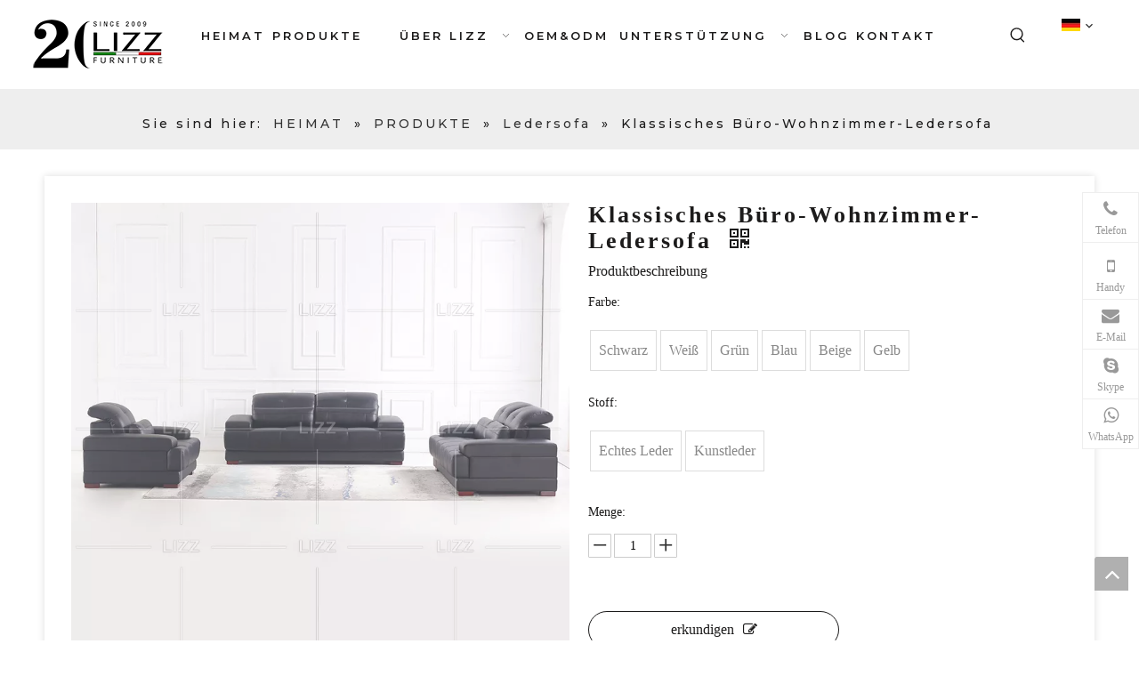

--- FILE ---
content_type: text/html;charset=utf-8
request_url: https://de.lizz-furniture.com/Klassisches-B%C3%BCro-Wohnzimmer-Ledersofa-pd44988712.html
body_size: 47044
content:
<!DOCTYPE html> <html lang="de" prefix="og: http://ogp.me/ns#" style="height: auto;"> <head> <link rel="preconnect" href="https://iqrorwxhlkkqlm5p-static.micyjz.com"/> <link rel="preconnect" href="https://rororwxhlkkqlm5p-static.micyjz.com"/> <link rel="preconnect" href="https://jprorwxhlkkqlm5p-static.micyjz.com"/><script>document.write=function(e){documentWrite(document.currentScript,e)};function documentWrite(documenturrentScript,e){var i=document.createElement("span");i.innerHTML=e;var o=i.querySelectorAll("script");if(o.length)o.forEach(function(t){if(t.src&&t.src!=""){var script=document.createElement("script");script.src=t.src;document.body.appendChild(script)}});document.body.appendChild(i)}
window.onloadHack=function(func){if(!!!func||typeof func!=="function")return;if(document.readyState==="complete")func();else if(window.addEventListener)window.addEventListener("load",func,false);else if(window.attachEvent)window.attachEvent("onload",func,false)};</script> <title>Klassisches Bürowohnzimmer Ledersofa aus China Hersteller - Lizz-Möbel</title> <meta name="keywords" content="Klassisches Ledersofa, Büroklasle Ledersofa, Wohnzimmer Büro Klassisches Ledersofa, Wohnzimmer Klassisches Ledersofa, Wohnzimmer Büro Ledersofa"/> <meta name="description" content="Klassisches Büro-Wohnzimmer-Ledersofa, der von China-Hersteller-Lizz-Möbel angeboten wird. Kaufen Sie klassisches Büro-Wohnzimmer-Ledersofa direkt mit niedrigem Preis und hoher Qualität."/> <link data-type="dns-prefetch" data-domain="jprorwxhlkkqlm5p-static.micyjz.com" rel="dns-prefetch" href="//jprorwxhlkkqlm5p-static.micyjz.com"> <link data-type="dns-prefetch" data-domain="iqrorwxhlkkqlm5p-static.micyjz.com" rel="dns-prefetch" href="//iqrorwxhlkkqlm5p-static.micyjz.com"> <link data-type="dns-prefetch" data-domain="rororwxhlkkqlm5p-static.micyjz.com" rel="dns-prefetch" href="//rororwxhlkkqlm5p-static.micyjz.com"> <link rel="amphtml" href="https://de.lizz-furniture.com/amp/Klassisches-B%C3%BCro-Wohnzimmer-Ledersofa-pd44988712.html"/> <link rel="canonical" href="https://de.lizz-furniture.com/Klassisches-B%C3%BCro-Wohnzimmer-Ledersofa-pd44988712.html"/> <meta http-equiv="X-UA-Compatible" content="IE=edge"/> <meta name="renderer" content="webkit"/> <meta http-equiv="Content-Type" content="text/html; charset=utf-8"/> <meta name="viewport" content="width=device-width, initial-scale=1, user-scalable=no"/> <link href="https://iqrorwxhlkkqlm5p-static.micyjz.com/cloud/loBpkKpqliSRrjmkpoliiq/20-800-800.jpg" as="image" rel="preload" fetchpriority="high"/> <link rel="icon" href="//iqrorwxhlkkqlm5p-static.micyjz.com/cloud/lmBpkKpqliSRpinplmonip/favicon.ico"> <link rel="preload" type="text/css" as="style" href="//iqrorwxhlkkqlm5p-static.micyjz.com/concat/2jilKB03y1RciSnqjjmiiqmpqnl/static/assets/widget/mobile_head/style08/style08.css,/static/assets/widget/mobile_head/css/headerStyles.css,/static/assets/widget/style/component/langBar/langBar.css,/static/assets/widget/style/component/follow/widget_setting_iconSize/iconSize24.css,/static/assets/style/bootstrap/cus.bootstrap.grid.system.css,/static/assets/style/fontAwesome/4.7.0/css/font-awesome.css,/static/assets/style/iconfont/iconfont.css,/static/assets/widget/script/plugins/gallery/colorbox/colorbox.css,/static/assets/style/bootstrap/cus.bootstrap.grid.system.split.css,/static/assets/widget/script/plugins/picture/animate.css,/static/assets/widget/style/component/pictureNew/widget_setting_description/picture.description.css,/static/assets/widget/style/component/pictureNew/public/public.css,/static/assets/widget/style/component/graphic/graphic.css,/static/assets/widget/script/plugins/tooltipster/css/tooltipster.css" onload="this.onload=null;this.rel='stylesheet'"/> <link rel="preload" type="text/css" as="style" href="//rororwxhlkkqlm5p-static.micyjz.com/concat/ukikKBgbh4RfiSnqjjmiiqmpqnl/static/assets/widget/style/component/follow/public/public.css,/static/assets/widget/style/component/onlineService/public/public.css,/static/assets/widget/style/component/onlineService/widget_setting_showStyle/float.css,/static/assets/widget/style/component/onlineService/widget_setting_showStyle/style7.css" onload="this.onload=null;this.rel='stylesheet'"/> <link rel="stylesheet" type="text/css" href="//iqrorwxhlkkqlm5p-static.micyjz.com/concat/2jilKB03y1RciSnqjjmiiqmpqnl/static/assets/widget/mobile_head/style08/style08.css,/static/assets/widget/mobile_head/css/headerStyles.css,/static/assets/widget/style/component/langBar/langBar.css,/static/assets/widget/style/component/follow/widget_setting_iconSize/iconSize24.css,/static/assets/style/bootstrap/cus.bootstrap.grid.system.css,/static/assets/style/fontAwesome/4.7.0/css/font-awesome.css,/static/assets/style/iconfont/iconfont.css,/static/assets/widget/script/plugins/gallery/colorbox/colorbox.css,/static/assets/style/bootstrap/cus.bootstrap.grid.system.split.css,/static/assets/widget/script/plugins/picture/animate.css,/static/assets/widget/style/component/pictureNew/widget_setting_description/picture.description.css,/static/assets/widget/style/component/pictureNew/public/public.css,/static/assets/widget/style/component/graphic/graphic.css,/static/assets/widget/script/plugins/tooltipster/css/tooltipster.css"/> <link rel="stylesheet" type="text/css" href="//rororwxhlkkqlm5p-static.micyjz.com/concat/ukikKBgbh4RfiSnqjjmiiqmpqnl/static/assets/widget/style/component/follow/public/public.css,/static/assets/widget/style/component/onlineService/public/public.css,/static/assets/widget/style/component/onlineService/widget_setting_showStyle/float.css,/static/assets/widget/style/component/onlineService/widget_setting_showStyle/style7.css"/> <link rel="preload" type="text/css" as="style" href="//rororwxhlkkqlm5p-static.micyjz.com/concat/jnirKBce4aSRqiqoopnnknkkyk/static/assets/widget/script/plugins/smartmenu/css/navigation.css,/static/assets/widget/style/component/prodSearchNew/prodSearchNew.css,/static/assets/widget/style/component/prodsearch/prodsearch.css,/static/assets/widget/style/component/langBar/langBar.css,/static/assets/widget/style/component/position/position.css,/static/assets/widget/style/component/proddetail/public/public.css,/static/assets/widget/style/component/proddetail/public/comment.css,/static/assets/widget/style/component/proddetail/label/label.css,/static/assets/widget/style/component/orderList/public/public.css,/static/assets/widget/script/plugins/videojs/video-js.min.css,/static/assets/widget/script/plugins/select2/select2.css,/static/assets/widget/style/component/tiptap_richText/tiptap_richText.css,/static/assets/widget/script/plugins/owlcarousel/masterslider.css,/static/assets/widget/script/plugins/owlcarousel/style.css" onload="this.onload=null;this.rel='stylesheet'"/> <link rel="preload" type="text/css" as="style" href="//jprorwxhlkkqlm5p-static.micyjz.com/concat/3pikKB848eRxiSoqpqnonnkkjkl/static/assets/widget/script/plugins/owlcarousel/owl.theme.css,/static/assets/widget/script/plugins/owlcarousel/ms-showcase2.css,/static/assets/widget/script/plugins/owlcarousel/owl.carousel.css,/static/assets/widget/script/plugins/easyzoom/css/easyzoom.css,/static/assets/widget/style/component/proddetail/widget_style/viewer.min.css,/static/assets/widget/style/component/shoppingcartStatus/shoppingcartStatus.css,/static/assets/widget/script/plugins/slick/slick.css,/static/assets/widget/style/component/prodlistAsync/widget_style/style_11.css,/static/assets/widget/style/component/quicknavigation/quicknavigation.css" onload="this.onload=null;this.rel='stylesheet'"/> <link rel="stylesheet" type="text/css" href="//rororwxhlkkqlm5p-static.micyjz.com/concat/jnirKBce4aSRqiqoopnnknkkyk/static/assets/widget/script/plugins/smartmenu/css/navigation.css,/static/assets/widget/style/component/prodSearchNew/prodSearchNew.css,/static/assets/widget/style/component/prodsearch/prodsearch.css,/static/assets/widget/style/component/langBar/langBar.css,/static/assets/widget/style/component/position/position.css,/static/assets/widget/style/component/proddetail/public/public.css,/static/assets/widget/style/component/proddetail/public/comment.css,/static/assets/widget/style/component/proddetail/label/label.css,/static/assets/widget/style/component/orderList/public/public.css,/static/assets/widget/script/plugins/videojs/video-js.min.css,/static/assets/widget/script/plugins/select2/select2.css,/static/assets/widget/style/component/tiptap_richText/tiptap_richText.css,/static/assets/widget/script/plugins/owlcarousel/masterslider.css,/static/assets/widget/script/plugins/owlcarousel/style.css"/> <link rel="stylesheet" type="text/css" href="//jprorwxhlkkqlm5p-static.micyjz.com/concat/3pikKB848eRxiSoqpqnonnkkjkl/static/assets/widget/script/plugins/owlcarousel/owl.theme.css,/static/assets/widget/script/plugins/owlcarousel/ms-showcase2.css,/static/assets/widget/script/plugins/owlcarousel/owl.carousel.css,/static/assets/widget/script/plugins/easyzoom/css/easyzoom.css,/static/assets/widget/style/component/proddetail/widget_style/viewer.min.css,/static/assets/widget/style/component/shoppingcartStatus/shoppingcartStatus.css,/static/assets/widget/script/plugins/slick/slick.css,/static/assets/widget/style/component/prodlistAsync/widget_style/style_11.css,/static/assets/widget/style/component/quicknavigation/quicknavigation.css"/> <style>@media(min-width:990px){[data-type="rows"][data-level="rows"]{display:flex}}</style> <style id="speed3DefaultStyle">@supports not(aspect-ratio:1/1){.prodlist-wrap li .prodlist-cell{position:relative;padding-top:100%;width:100%}.prodlist-lists-style-13 .prod_img_a_t13,.prodlist-lists-style-12 .prod_img_a_t12,.prodlist-lists-style-nophoto-11 .prod_img_a_t12{position:unset !important;min-height:unset !important}.prodlist-wrap li .prodlist-picbox img{position:absolute;width:100%;left:0;top:0}}.piclist360 .prodlist-pic4-3 li .prodlist-display{max-width:100%}@media(max-width:600px){.prodlist-fix-num li{width:50% !important}}</style> <template id="appdStylePlace"></template> <link href="//jprorwxhlkkqlm5p-static.micyjz.com/theme/ikjlKBqkipRliSqkipRlkSqlmkRlkSmrRljSjrrijpiqlnnkij/style/style.css" type="text/css" rel="preload" as="style" onload="this.onload=null;this.rel='stylesheet'" data-theme="true"/> <link href="//jprorwxhlkkqlm5p-static.micyjz.com/theme/ikjlKBqkipRliSqkipRlkSqlmkRlkSmrRljSjrrijpiqlnnkij/style/style.css" type="text/css" rel="stylesheet"/> <style guid='u_7e21851538e446b38549ecfa6d3e6ace' emptyRender='true' placeholder='true' type='text/css'></style> <link href="//rororwxhlkkqlm5p-static.micyjz.com/site-res/rjkoKBqkipRlkSqlmkRliSimkmmlRliSkqplilRljSjrrniqiikqnlRiiSnqjjojmlrirrSRil.css?1752219718957" rel="preload" as="style" onload="this.onload=null;this.rel='stylesheet'" data-extStyle="true" type="text/css" data-extAttr="20250711173451"/> <link href="//rororwxhlkkqlm5p-static.micyjz.com/site-res/rjkoKBqkipRlkSqlmkRliSimkmmlRliSkqplilRljSjrrniqiikqnlRiiSnqjjojmlrirrSRil.css?1752219718957" data-extAttr="20250711173451" type="text/css" rel="stylesheet"/> <template data-js-type='style_respond' data-type='inlineStyle'></template><template data-js-type='style_head' data-type='inlineStyle'><style guid='a3a8ea8e-6b94-4af9-b917-d520b779a316' pm_pageStaticHack='' jumpName='head' pm_styles='head' type='text/css'>.sitewidget-langBar-20210827111439 .sitewidget-bd .front-icon-box.icon-style i{font-size:16px;color:#333 !important}.sitewidget-langBar-20210827111439 .sitewidget-bd .style21 #ZVpgacfBUYhE-lang-drop-arrow{color:#333 !important}.sitewidget-langBar-20210827111439 .sitewidget-bd .style21 .lang-menu .lang-item a{color:#333 !important}.sitewidget-langBar-20210827111439 .sitewidget-bd .icon-style-i{font-size:16px;color:#333 !important}.sitewidget-langBar-20210827111439 .sitewidget-bd .lang-bar.style18.lang-style .lang-dropdown .block-iconbaseline-down{color:#333 !important}.sitewidget-langBar-20210827111439 .sitewidget-bd .lang-bar.style18.lang-style .lang-dropdown .lang-selected{color:#333 !important}.sitewidget-langBar-20210827111439 .sitewidget-bd .lang-bar.style18.lang-style .lang-dropdown .lang-menu a{color:#333 !important}.sitewidget-langBar-20210827111439 .sitewidget-bd .lang-bar.style18.lang-style .lang-dropdown .lang-menu{border-color:#333 !important}.sitewidget-langBar-20210827111439 .sitewidget-bd .lang-bar.style21.lang-style .lang-dropdown .lang-menu .menu-close-btn i{background:#333 !important}.sitewidget-langBar-20210827111439 .sitewidget-bd .front-icon-box i{font-size:20px;color:#333 !important}.sitewidget-langBar-20210827111439 .sitewidget-bd .front-icon-box.icon-style i{font-size:20px;color:#333 !important}.sitewidget-langBar-20210827111439 .sitewidget-bd .front-icon-box i:hover{color:#333 !important}.sitewidget-langBar-20210827111439.sitewidget-langBar .lang-bar .lang-img{margin-bottom:0}.sitewidget-prodDetail-20141127140104 .proddetail-wrap .video-js video{height:100% !important}.sitewidget-prodDetail-20141127140104 .prodetail-slider .prod-pic-item .prodetail-slider-btn{color:black}.sitewidget-prodDetail-20141127140104 .ms-skin-default .ms-nav-next,.sitewidget-prodDetail-20141127140104 .ms-skin-default .ms-nav-prev{color:black}.sitewidget-prodDetail-20141127140104 .pro-this-prodBrief table{max-width:100%}.sitewidget-prodDetail-20141127140104 .this-description-table .pro-detail-inquirewrap.prodd-btn-otl-colorful a.pro-detail-inquirebtn i,.sitewidget-prodDetail-20141127140104 .this-description-table .pro-detail-inquirewrap.prodd-btn-otl-colorful a.pro-detail-orderbtn i{margin-left:5px}.sitewidget-prodDetail-20141127140104 .this-description-table .pro-detail-inquirewrap.prodd-btn-otl-colorful a.pro-detail-basket i,.sitewidget-prodDetail-20141127140104 .this-description-table .pro-detail-inquirewrap.prodd-btn-otl-colorful a.pro-detail-cart i{margin-left:5px}.sitewidget-prodDetail-20141127140104 .this-description-table .pro-detail-inquirewrap.prodd-btn-otl-colorful a.pro-detail-inquirebtn,.sitewidget-prodDetail-20141127140104 .this-description-table .pro-detail-inquirewrap.prodd-btn-otl-colorful a.pro-detail-orderbtn{border:1px solid #1c1b1b;color:#1c1b1b}.sitewidget-prodDetail-20141127140104 .this-description-table .pro-detail-inquirewrap.prodd-btn-otl-colorful a.pro-detail-inquirebtn:hover,.sitewidget-prodDetail-20141127140104 .this-description-table .pro-detail-inquirewrap.prodd-btn-otl-colorful a.pro-detail-orderbtn:hover{background-color:#1c1b1b;color:#fff}.sitewidget-prodDetail-20141127140104 .this-description-table .pro-detail-inquirewrap.prodd-btn-otl-colorful a.pro-detail-basket,.sitewidget-prodDetail-20141127140104 .this-description-table .pro-detail-inquirewrap.prodd-btn-otl-colorful a.pro-detail-cart{border:1px solid #1c1b1b;color:#1c1b1b}.sitewidget-prodDetail-20141127140104 .this-description-table .pro-detail-inquirewrap.prodd-btn-otl-colorful a.pro-detail-basket:hover,.sitewidget-prodDetail-20141127140104 .this-description-table .pro-detail-inquirewrap.prodd-btn-otl-colorful a.pro-detail-cart:hover{background-color:#1c1b1b;color:#fff}.sitewidget-prodDetail-20141127140104 .prodd-btn-otl-colorful .pdfDownLoad{border:1px solid #1c1b1b;color:#1c1b1b}.sitewidget-prodDetail-20141127140104 .prodd-btn-otl-colorful .pdfDownLoad:hover{background-color:#1c1b1b;color:#fff}.sitewidget-prodDetail-20141127140104 #orderModel{display:block}.sitewidget-prodDetail-20141127140104 #paypalBtn{max-width:280px;margin-top:15px}.sitewidget-prodDetail-20141127140104 #paypalBtn #paypal-button-container{padding:0}.sitewidget-prodDetail-20141127140104 #paypalBtn #paypal-button-container .paypal-buttons>iframe.component-frame{z-index:1}@media(max-width:500px){.sitewidget-prodDetail-20141127140104 .switch3D{bottom:calc(14px)}}.new-threed-box{position:fixed;top:50%;left:50%;transform:translate(-50%,-50%);box-shadow:0 0 20px 0 rgba(0,0,0,0.2);z-index:10000000000000;line-height:1;border-radius:10px}.new-threed-box iframe{width:950px;height:720px;max-width:100vw;max-height:100vh;border-radius:10px;border:0}.new-threed-box iframe .only_full_width{display:block !important}.new-threed-box .close{position:absolute;right:11px;top:12px;width:18px;height:18px;cursor:pointer}@media(max-width:800px){.new-threed-box iframe{width:100vw;height:100vh;border-radius:0}.new-threed-box{border-radius:0}}.sitewidget-prodDetail-20141127140104 .sitewidget-bd .tinymce-render-box *{all:revert-layer}.sitewidget-prodDetail-20141127140104 .sitewidget-bd .tinymce-render-box img{vertical-align:middle;max-width:100%}.sitewidget-prodDetail-20141127140104 .sitewidget-bd .tinymce-render-box iframe{max-width:100%}.sitewidget-prodDetail-20141127140104 .sitewidget-bd .tinymce-render-box table{border-collapse:collapse}.sitewidget-prodDetail-20141127140104 .sitewidget-bd .tinymce-render-box *{margin:0}.sitewidget-prodDetail-20141127140104 .sitewidget-bd .tinymce-render-box table:not([cellpadding]) td,.sitewidget-prodDetail-20141127140104 .sitewidget-bd .tinymce-render-box table:not([cellpadding]) th{padding:.4rem}.sitewidget-prodDetail-20141127140104 .sitewidget-bd .tinymce-render-box table[border]:not([border="0"]):not([style*=border-width]) td,.sitewidget-prodDetail-20141127140104 .sitewidget-bd .tinymce-render-box table[border]:not([border="0"]):not([style*=border-width]) th{border-width:1px}.sitewidget-prodDetail-20141127140104 .sitewidget-bd .tinymce-render-box table[border]:not([border="0"]):not([style*=border-style]) td,.sitewidget-prodDetail-20141127140104 .sitewidget-bd .tinymce-render-box table[border]:not([border="0"]):not([style*=border-style]) th{border-style:solid}.sitewidget-prodDetail-20141127140104 .sitewidget-bd .tinymce-render-box table[border]:not([border="0"]):not([style*=border-color]) td,.sitewidget-prodDetail-20141127140104 .sitewidget-bd .tinymce-render-box table[border]:not([border="0"]):not([style*=border-color]) th{border-color:#ccc}.proddetail-pic600 .ms-thumbs-cont .ms-thumb-frame-selected{border-color:#ee531b}.sitewidget-prodDetail-20141127140104 .sitewidget-bd h1.this-description-name{font-size:26px;line-height:27px;letter-spacing:3px;text-align:left;color:#1c1b1b;font-weight:bold}.sitewidget-prodDetail-20141127140104 .prod_member_desc{position:relative}.sitewidget-prodDetail-20141127140104 .prod_member_desc .prod_member_desc_pop{display:none;position:absolute;border:1px solid #ccc;background:#fff;width:300px;border-radius:6px;padding:5px 8px;left:0;z-index:1000}.sitewidget-prodDetail-20141127140104 .prod_member_desc .prod_member_desc_icon{margin:0 1px;width:12px;height:12px;cursor:pointer;transform:translateY(-4px)}</style></template><template data-js-type='style_respond' data-type='inlineStyle'></template><template data-js-type='style_head' data-type='inlineStyle'></template><script data-ignoreMinify="true">
	function loadInlineStyle(){
		var allInlineStyle = document.querySelectorAll("template[data-type='inlineStyle']");
		var length = document.querySelectorAll("template[data-type='inlineStyle']").length;
		for(var i = 0;i < length;i++){
			var style = allInlineStyle[i].innerHTML;
			allInlineStyle[i].outerHTML = style;
		}
	}
loadInlineStyle();
</script> <link rel='preload' as='style' onload='this.onload=null;this.rel="stylesheet"' href='https://fonts.googleapis.com/css?family=Raleway:600|Montserrat:500,600|Open+Sans:400&display=swap' data-type='1' type='text/css' media='all'/> <script type="text/javascript" data-src="//iqrorwxhlkkqlm5p-static.micyjz.com/static/t-xoBpBKsKoowlmx7n/assets/script/jquery-1.11.0.concat.js"></script> <script type="text/javascript" data-src="//ld-analytics.micyjz.com/loinKBqlmkRlrSSRRQRiiSipmrkr/ltm-web.js?v=1752226491000"></script><script type="text/x-delay-ids" data-type="delayIds" data-device="pc" data-xtype="0" data-delayIds='[157010314,157010304,157010294,157010324,157009194,157008484,157009204,157009594,157009624,157009214,157010034,157009654,157009674,157009224,157009614,157009644,157010284,157009634,157009664,157009604]'></script> <script guid='92534798-4dbe-432f-a9f6-d17e72967bc1' pm_pageStaticHack='true' jumpName='head' pm_scripts='head' type='text/javascript'>try{(function(window,undefined){var phoenixSite=window.phoenixSite||(window.phoenixSite={});phoenixSite.lanEdition="DE_DE";var page=phoenixSite.page||(phoenixSite.page={});page.cdnUrl="//rororwxhlkkqlm5p-static.micyjz.com";page.siteUrl="https://de.lizz-furniture.com";page.lanEdition=phoenixSite.lanEdition;page._menu_prefix="";page._menu_trans_flag="";page._captcha_domain_prefix="captcha.c";page._pId="zoKpLegzijTE";phoenixSite._sViewMode="true";phoenixSite._templateSupport="false";phoenixSite._singlePublish=
"false"})(this)}catch(e){try{console&&console.log&&console.log(e)}catch(e){}};</script> <script id='u_26c90cda96174f489757d9511576a854' guid='u_26c90cda96174f489757d9511576a854' pm_script='init_top' type='text/javascript'>try{(function(window,undefined){var datalazyloadDefaultOptions=window.datalazyloadDefaultOptions||(window.datalazyloadDefaultOptions={});datalazyloadDefaultOptions["version"]="3.0.0";datalazyloadDefaultOptions["isMobileViewer"]="false";datalazyloadDefaultOptions["hasCLSOptimizeAuth"]="false";datalazyloadDefaultOptions["_version"]="3.0.0";datalazyloadDefaultOptions["isPcOptViewer"]="false"})(this);(function(window,undefined){window.__ph_optSet__='{"loadImgType":"0","isOpenFlagUA":true,"v30NewMode":"1","idsVer":"1","docReqType":"0","docDecrease":"1","docCallback":"1"}'})(this)}catch(e){try{console&&
console.log&&console.log(e)}catch(e){}};</script> <script id='u_44c595fe75ea4712beb2e936167d5424' guid='u_44c595fe75ea4712beb2e936167d5424' type='text/javascript'>try{var thisUrl=location.host;var referUrl=document.referrer;if(referUrl.indexOf(thisUrl)==-1)localStorage.setItem("landedPage",document.URL)}catch(e){try{console&&console.log&&console.log(e)}catch(e){}};</script> </head> <body class=" frontend-body-canvas "> <div id='backstage-headArea' headFlag='1' class='hideForMobile'><div class="outerContainer" data-mobileBg="true" id="outerContainer_1630034066018" data-type="outerContainer" data-level="rows"><div class="container-opened" data-type="container" data-level="rows" cnttype="backstage-container-mark"><div class="row" data-type="rows" data-level="rows" data-attr-xs="null" data-attr-sm="null"><div class="col-md-2" id="column_1630034008285" data-type="columns" data-level="columns"><div id="location_1630034008288" data-type="locations" data-level="rows"><div class="backstage-stwidgets-settingwrap" scope="0" settingId="ZrAgkwULKYVE" id="component_ZrAgkwULKYVE" relationCommonId="zoKpLegzijTE" classAttr="sitewidget-logo-20210827111537"> <div class="sitewidget-pictureNew sitewidget-logo sitewidget-logo-20210827111537"> <div class="sitewidget-bd"> <div class="picture-resize-wrap " style="position: relative; width: 100%; text-align: center; "> <span class="picture-wrap pic-style-default 666 " data-ee="" id="picture-wrap-ZrAgkwULKYVE" style="display: inline-block; position: relative;max-width: 100%;"> <a class="imgBox mobile-imgBox" style="display: inline-block; position: relative;max-width: 100%;" href="/index.html"> <img class="img-default-bgc" data-src="//iqrorwxhlkkqlm5p-static.micyjz.com/cloud/loBpkKpqliSRmijrikjnio/lizz5.png" src="//iqrorwxhlkkqlm5p-static.micyjz.com/cloud/loBpkKpqliSRmijrikjnio/lizz5.png" alt="Lizz" title="Lizz" phoenixLazyload='true'/> </a> </span> </div> </div> </div> </div> <script type="text/x-delay-script" data-id="ZrAgkwULKYVE" data-jsLazyloadType="1" data-alias="logo" data-jsLazyload='true' data-type="component" data-jsDepand='["//jprorwxhlkkqlm5p-static.micyjz.com/static/t-lkBpBKkKlplwsz7r/assets/widget/script/plugins/jquery.lazyload.js","//iqrorwxhlkkqlm5p-static.micyjz.com/static/t-ilBoBKrKlwrolo7m/assets/widget/script/compsettings/comp.logo.settings.js"]' data-jsThreshold='5' data-cssDepand='' data-cssThreshold='5'>(function(window,$,undefined){try{(function(window,$,undefined){var respSetting={},temp;$(function(){$("#picture-wrap-ZrAgkwULKYVE").on("webkitAnimationEnd webkitTransitionEnd mozAnimationEnd MSAnimationEnd oanimationend animationend",function(){var rmClass="animated bounce zoomIn pulse rotateIn swing fadeIn bounceInDown bounceInLeft bounceInRight bounceInUp fadeInDownBig fadeInLeftBig fadeInRightBig fadeInUpBig zoomInDown zoomInLeft zoomInRight zoomInUp";$(this).removeClass(rmClass)});var version=
$.trim("20200313131553");if(!!!version)version=undefined;if(phoenixSite.phoenixCompSettings&&typeof phoenixSite.phoenixCompSettings.logo!=="undefined"&&phoenixSite.phoenixCompSettings.logo.version==version&&typeof phoenixSite.phoenixCompSettings.logo.logoLoadEffect=="function"){phoenixSite.phoenixCompSettings.logo.logoLoadEffect("ZrAgkwULKYVE",".sitewidget-logo-20210827111537","","",respSetting);if(!!phoenixSite.phoenixCompSettings.logo.version&&phoenixSite.phoenixCompSettings.logo.version!="1.0.0")loadAnimationCss();
return}var resourceUrl="//rororwxhlkkqlm5p-static.micyjz.com/static/assets/widget/script/compsettings/comp.logo.settings.js?_\x3d1752219718957";if(phoenixSite&&phoenixSite.page){var cdnUrl=phoenixSite.page.cdnUrl;if(cdnUrl&&cdnUrl!="")resourceUrl=cdnUrl+"/static/assets/widget/script/compsettings/comp.logo.settings.js?_\x3d1752219718957"}var callback=function(){phoenixSite.phoenixCompSettings.logo.logoLoadEffect("ZrAgkwULKYVE",".sitewidget-logo-20210827111537","","",respSetting);if(!!phoenixSite.phoenixCompSettings.logo.version&&
phoenixSite.phoenixCompSettings.logo.version!="1.0.0")loadAnimationCss()};if(phoenixSite.cachedScript)phoenixSite.cachedScript(resourceUrl,callback());else $.getScript(resourceUrl,callback())});function loadAnimationCss(){var link=document.createElement("link");link.rel="stylesheet";link.type="text/css";link.href="//jprorwxhlkkqlm5p-static.micyjz.com/static/assets/widget/script/plugins/picture/animate.css?1752219718957";var head=document.getElementsByTagName("head")[0];head.appendChild(link)}try{loadTemplateImg("sitewidget-logo-20210827111537")}catch(e){try{console&&
(console.log&&console.log(e))}catch(e){}}})(window,jQuery)}catch(e){try{console&&console.log&&console.log(e)}catch(e){}}})(window,$);</script> </div></div><div class="col-md-8" id="column_1630034082226" data-type="columns" data-level="columns"><div id="location_1630034082227" data-type="locations" data-level="rows"><div class="backstage-stwidgets-settingwrap" scope="0" settingId="eyfquHKgANpj" id="component_eyfquHKgANpj" relationCommonId="zoKpLegzijTE" classAttr="sitewidget-navigation_style-20210827111552"> <div class="sitewidget-navigation_style sitewidget-navnew fix sitewidget-navigation_style-20210827111552 navnew-way-slide navnew-slideRight"> <a href="javascript:;" class="navnew-thumb-switch navnew-thumb-way-slide navnew-thumb-slideRight" style="background-color:transparent"> <span class="nav-thumb-ham first" style="background-color:#333333"></span> <span class="nav-thumb-ham second" style="background-color:#333333"></span> <span class="nav-thumb-ham third" style="background-color:#333333"></span> </a> <ul class="navnew smsmart navnew-way-slide navnew-slideRight navnew-wide-substyle-new0 "> <li id="parent_0" class="navnew-item navLv1 " data-visible="1"> <a id="nav_21744064" target="_self" rel="" class="navnew-link" data-currentIndex="" href="/"><i class="icon "></i><span class="text-width">HEIMAT</span> </a> <span class="navnew-separator"></span> </li> <li id="parent_1" class="navnew-item navLv1 " data-visible="1"> <a id="nav_21744094" target="_self" rel="" class="navnew-link" data-currentIndex="" href="/products.html"><i class="icon "></i><span class="text-width">PRODUKTE</span> </a> <span class="navnew-separator"></span> <ul class="navnew-sub1"> <li class="navnew-sub1-item navLv2" data-visible="1"> <a id="nav_21743914" class="navnew-sub1-link" target="_self" rel="" data-currentIndex='' href="/Wohnzimmer-Sofa-pl3827670.html"> <i class="icon "></i>Wohnzimmer Sofa</a> </li> <li class="navnew-sub1-item navLv2" data-visible="1"> <a id="nav_21743974" class="navnew-sub1-link" target="_self" rel="" data-currentIndex='' href="/Moderne-Liegen-pl3317670.html"> <i class="icon "></i>Moderne Liegen</a> </li> <li class="navnew-sub1-item navLv2" data-visible="1"> <a id="nav_21743984" class="navnew-sub1-link" target="_self" rel="" data-currentIndex='' href="/Moderne-Sofagarnitur-pl3417670.html"> <i class="icon "></i>Moderne Sofagarnitur</a> </li> <li class="navnew-sub1-item navLv2" data-visible="1"> <a id="nav_21743994" class="navnew-sub1-link" target="_self" rel="" data-currentIndex='' href="/Gef%C3%BChrtes-Schnittsofa-pl3517670.html"> <i class="icon "></i>Geführtes Schnittsofa</a> </li> <li class="navnew-sub1-item navLv2" data-visible="1"> <a id="nav_21744004" class="navnew-sub1-link" target="_self" rel="" data-currentIndex='' href="/Stoff-Sofa-pl3617670.html"> <i class="icon "></i>Stoff Sofa</a> </li> <li class="navnew-sub1-item navLv2" data-visible="1"> <a id="nav_21744014" class="navnew-sub1-link" target="_self" rel="" data-currentIndex='1' href="/Ledersofa-pl3717670.html"> <i class="icon "></i>Ledersofa</a> </li> </ul> </li> <li id="parent_2" class="navnew-item navLv1 " data-visible="1"> <a id="nav_21744054" target="_self" rel="" class="navnew-link" data-currentIndex="" href="/aboutus.html"><i class="icon "></i><span class="text-width">ÜBER LIZZ</span> </a> <span class="navnew-separator"></span> <ul class="navnew-sub1"> <li class="navnew-sub1-item navLv2" data-visible="1"> <a id="nav_21743964" class="navnew-sub1-link" target="_self" rel="" data-currentIndex='' href="/R-D-Center.html"> <i class="icon "></i>F&amp;E-Zentrum</a> </li> </ul> </li> <li id="parent_3" class="navnew-item navLv1 " data-visible="1"> <a id="nav_21744044" target="_self" rel="" class="navnew-link" data-currentIndex="" href="/oem-odm.html"><i class="icon "></i><span class="text-width">OEM&amp;ODM</span> </a> <span class="navnew-separator"></span> </li> <li id="parent_4" class="navnew-item navLv1 " data-visible="1"> <a id="nav_21744034" target="_self" rel="" class="navnew-link" data-currentIndex="" href="javascript:;"><i class="icon "></i><span class="text-width">UNTERSTÜTZUNG</span> </a> <span class="navnew-separator"></span> <ul class="navnew-sub1"> <li class="navnew-sub1-item navLv2" data-visible="1"> <a id="nav_21743954" class="navnew-sub1-link" target="_self" rel="" data-currentIndex='' href="/Download1.html"> <i class="icon "></i>Herunterladen</a> </li> <li class="navnew-sub1-item navLv2" data-visible="1"> <a id="nav_21743944" class="navnew-sub1-link" target="_self" rel="" data-currentIndex='' href="/FAQ1.html"> <i class="icon "></i>FAQ</a> </li> <li class="navnew-sub1-item navLv2" data-visible="1"> <a id="nav_21743934" class="navnew-sub1-link" target="_self" rel="" data-currentIndex='' href="/Video.html"> <i class="icon "></i>Video</a> </li> <li class="navnew-sub1-item navLv2" data-visible="1"> <a id="nav_21743924" class="navnew-sub1-link" target="_self" rel="" data-currentIndex='' href="/Tips.html"> <i class="icon "></i>Einige Tipps vor dem Kauf eines Sofas</a> </li> </ul> </li> <li id="parent_5" class="navnew-item navLv1 " data-visible="1"> <a id="nav_21744084" target="_self" rel="" class="navnew-link" data-currentIndex="" href="/news.html"><i class="icon "></i><span class="text-width">BLOG</span> </a> <span class="navnew-separator"></span> </li> <li id="parent_6" class="navnew-item navLv1 " data-visible="1"> <a id="nav_21744074" target="_self" rel="" class="navnew-link" data-currentIndex="" href="/contactus.html"><i class="icon "></i><span class="text-width">KONTAKT</span> </a> <span class="navnew-separator"></span> </li> </ul> </div> </div> <script type="text/x-delay-script" data-id="eyfquHKgANpj" data-jsLazyloadType="1" data-alias="navigation_style" data-jsLazyload='true' data-type="component" data-jsDepand='["//iqrorwxhlkkqlm5p-static.micyjz.com/static/t-poBpBKoKiymxlx7r/assets/widget/script/plugins/smartmenu/js/jquery.smartmenusUpdate.js","//rororwxhlkkqlm5p-static.micyjz.com/static/t-niBoBKnKrqmlmp7q/assets/widget/script/compsettings/comp.navigation_style.settings.js"]' data-jsThreshold='5' data-cssDepand='' data-cssThreshold='5'>(function(window,$,undefined){try{$(function(){if(phoenixSite.phoenixCompSettings&&typeof phoenixSite.phoenixCompSettings.navigation_style!=="undefined"&&typeof phoenixSite.phoenixCompSettings.navigation_style.navigationStyle=="function"){phoenixSite.phoenixCompSettings.navigation_style.navigationStyle(".sitewidget-navigation_style-20210827111552","","navnew-wide-substyle-new0","0","0","100px","0","0");return}$.getScript("//jprorwxhlkkqlm5p-static.micyjz.com/static/assets/widget/script/compsettings/comp.navigation_style.settings.js?_\x3d1767865553332",
function(){phoenixSite.phoenixCompSettings.navigation_style.navigationStyle(".sitewidget-navigation_style-20210827111552","","navnew-wide-substyle-new0","0","0","100px","0","0")})})}catch(e){try{console&&console.log&&console.log(e)}catch(e){}}})(window,$);</script> </div></div><div class="col-md-1" id="column_1630034339391" data-type="columns" data-level="columns"><div id="location_1630034339392" data-type="locations" data-level="rows"><div class="backstage-stwidgets-settingwrap " scope="0" settingId="lRfLuHKBAhzZ" id="component_lRfLuHKBAhzZ" relationCommonId="zoKpLegzijTE" classAttr="sitewidget-prodSearchNew-20210827112006"> <div class="sitewidget-searchNew sitewidget-prodSearchNew sitewidget-prodSearchNew-20210827112006 prodWrap"> <style type="text/css">.sitewidget-searchNew .search-box-wrap input[type="text"],.sitewidget-searchNew .search-box-wrap button{box-sizing:border-box;border:0;display:block;background:0;padding:0;margin:0}.sitewidget-searchNew .insideLeft-search-box .search-box .search-fix-wrap .flex-wrap{display:flex;width:100%}.sitewidget-searchNew .insideLeft-search-box .search-box .search-fix-wrap input[type="text"]{width:100%}.sitewidget-searchNew .insideLeft-search-box .search-box .search-fix-wrap .flex-wrap .input{flex:1}.sitewidget-searchNew .insideLeft-search-box .search-box .search-fix-wrap{position:relative}.sitewidget-searchNew .insideLeft-search-box .search-box .search-fix-wrap .search-svg{position:absolute;top:0;left:0;display:flex;justify-content:center;align-items:center}.prodDiv.margin20{margin-top:20px}.sitewidget-prodSearchNew-20210827112006 .showUnder-search-box.search-box-wrap{text-align:right}@media(min-width:501px){.sitewidget-prodSearchNew-20210827112006 .slideLeft-search-box-prodDiv{left:auto;right:96px}}.sitewidget-prodSearchNew-20210827112006 .showUnder-search-box .search-icon-btn{width:36px;height:36px;margin:0 1px}.sitewidget-prodSearchNew-20210827112006 .showUnder-search-box .search-icon-btn .icon-svg{width:20px;height:20px;fill:#1c1b1b}.sitewidget-prodSearchNew-20210827112006 .showUnder-search-box .search-box{width:236px;top:36px;right:0}.sitewidget-prodSearchNew-20210827112006 .showUnder-search-box .search-box form{border:1px solid #ddd;border-radius:0;background-color:transparent}.sitewidget-prodSearchNew-20210827112006 .showUnder-search-box .search-box .search-fix-wrap{margin-right:36px}.sitewidget-prodSearchNew-20210827112006 .showUnder-search-box .search-box .search-fix-wrap .inner-container{position:relative;height:unset;overflow:unset}.sitewidget-prodSearchNew-20210827112006 .showUnder-search-box .search-box .search-fix-wrap{display:flex}.sitewidget-prodSearchNew-20210827112006 .showUnder-search-box .search-box .search-fix-wrap input[type="text"]{height:36px;line-height:36px;font-size:14px;color:#333}.sitewidget-prodSearchNew-20210827112006 .showUnder-search-box .search-box .search-fix-wrap input[type="text"]::-webkit-input-placeholder{color:}.sitewidget-prodSearchNew-20210827112006 .showUnder-search-box .search-box .search-fix-wrap input[type="text"]::-moz-placeholder{color:}.sitewidget-prodSearchNew-20210827112006 .showUnder-search-box .search-box .search-fix-wrap input[type="text"]::-ms-input-placeholder{color:}.sitewidget-prodSearchNew-20210827112006 .showUnder-search-box .search-box .search-fix-wrap button{width:36px;height:36px}.sitewidget-prodSearchNew-20210827112006 .showUnder-search-box .search-box .search-fix-wrap button .icon-svg{width:20px;height:20px;fill:#1c1b1b}@media(min-width:900px){.sitewidget-prodSearchNew-20210827112006 .positionLeft .search-keywords{line-height:36px}.sitewidget-prodSearchNew-20210827112006 .positionRight .search-keywords{line-height:36px}}.sitewidget-prodSearchNew-20210827112006 .positionDrop .search-keywords{border:1px solid #1c1b1b;border-top:0}.sitewidget-prodSearchNew-20210827112006 .positionDrop q{margin-left:10px}</style> <div class="sitewidget-bd"> <div class="search-box-wrap showUnder-search-box"> <button class="search-icon-btn" aria-label="Beliebtes Stichwort:"> <svg xmlns="http://www.w3.org/2000/svg" xmlns:xlink="http://www.w3.org/1999/xlink" t="1660616305377" class="icon icon-svg shape-search" viewBox="0 0 1024 1024" version="1.1" p-id="26257" width="20" height="20"><defs><style type="text/css">@font-face{font-family:feedback-iconfont;src:url("//at.alicdn.com/t/font_1031158_u69w8yhxdu.woff2?t=1630033759944") format("woff2"),url("//at.alicdn.com/t/font_1031158_u69w8yhxdu.woff?t=1630033759944") format("woff"),url("//at.alicdn.com/t/font_1031158_u69w8yhxdu.ttf?t=1630033759944") format("truetype")}</style></defs><path d="M147.9168 475.5968a291.2768 291.2768 0 1 1 582.5024 0 291.2768 291.2768 0 0 1-582.5024 0z m718.848 412.416l-162.9696-162.8672a362.3424 362.3424 0 0 0 99.4816-249.5488A364.0832 364.0832 0 1 0 439.1936 839.68a361.8304 361.8304 0 0 0 209.5104-66.6624l166.5024 166.5024a36.4544 36.4544 0 0 0 51.5072-51.5072" p-id="26258"/></svg> <svg xmlns="http://www.w3.org/2000/svg" width="20" height="20" viewBox="0 0 20 20" fill="none" class="icon-svg icon-svg-close"> <path d="M11.1667 9.99992L16.4167 4.74992C16.75 4.41658 16.75 3.91658 16.4167 3.58326C16.0833 3.24992 15.5833 3.24992 15.25 3.58326L10 8.83326L4.75001 3.58326C4.41667 3.24992 3.91667 3.24992 3.58335 3.58326C3.25001 3.91658 3.25001 4.41658 3.58335 4.74992L8.83335 9.99992L3.58335 15.2499C3.25001 15.5833 3.25001 16.0833 3.58335 16.4166C3.75001 16.5833 3.95835 16.6666 4.16667 16.6666C4.37499 16.6666 4.58335 16.5833 4.75001 16.4166L10 11.1666L15.25 16.4166C15.4167 16.5833 15.625 16.6666 15.8333 16.6666C16.0417 16.6666 16.25 16.5833 16.4167 16.4166C16.75 16.0833 16.75 15.5833 16.4167 15.2499L11.1667 9.99992Z"/> </svg> </button> <div class="search-box " style="z-index:2"> <form action="/phoenix/admin/prod/search" onsubmit="return checkSubmit(this)" method="get" novalidate> <div class="search-fix-wrap 3"> <div class="inner-container unshow-flag" style="display: none;"> <span class="inner-text unshow-flag"></span> <span class="">&nbsp;:</span> </div> <input type="text" name="searchValue" value="" placeholder="" autocomplete="off" aria-label="searchProd"/> <input type="hidden" name="menuPrefix" value=""/> <input type="hidden" name="searchProdStyle" value=""/> <input type="hidden" name="searchComponentSettingId" value="lRfLuHKBAhzZ"/> <button class="search-btn" type="submit" aria-label="Beliebtes Stichwort:"> <svg xmlns="http://www.w3.org/2000/svg" xmlns:xlink="http://www.w3.org/1999/xlink" t="1660616305377" class="icon icon-svg shape-search" viewBox="0 0 1024 1024" version="1.1" p-id="26257" width="20" height="20"><defs><style type="text/css">@font-face{font-family:feedback-iconfont;src:url("//at.alicdn.com/t/font_1031158_u69w8yhxdu.woff2?t=1630033759944") format("woff2"),url("//at.alicdn.com/t/font_1031158_u69w8yhxdu.woff?t=1630033759944") format("woff"),url("//at.alicdn.com/t/font_1031158_u69w8yhxdu.ttf?t=1630033759944") format("truetype")}</style></defs><path d="M147.9168 475.5968a291.2768 291.2768 0 1 1 582.5024 0 291.2768 291.2768 0 0 1-582.5024 0z m718.848 412.416l-162.9696-162.8672a362.3424 362.3424 0 0 0 99.4816-249.5488A364.0832 364.0832 0 1 0 439.1936 839.68a361.8304 361.8304 0 0 0 209.5104-66.6624l166.5024 166.5024a36.4544 36.4544 0 0 0 51.5072-51.5072" p-id="26258"/></svg> </button> </div> </form> </div> </div> <script id="prodSearch" type="application/ld+json">
            {
                "@context": "http://schema.org",
                "@type": "WebSite",
                "name" : "Lizz-Möbel",
                "url": "https://de.lizz-furniture.com:80",
                "potentialAction": {
                    "@type": "SearchAction",
                    "target": "http://de.lizz-furniture.com/phoenix/admin/prod/search?searchValue={search_term_string!''}",
                    "query-input": "required name=search_term_string"
                }
            }
        </script> <div class="prodDiv slideLeft-search-box-prodDiv "> <input type="hidden" id="prodCheckList" name="prodCheckList" value="name&amp;&amp;keyword&amp;&amp;model&amp;&amp;summary&amp;&amp;desc&amp;&amp;all"> <input type="hidden" id="prodCheckIdList" name="prodCheckIdList" value="name&amp;&amp;keyword&amp;&amp;model&amp;&amp;summary&amp;&amp;desc&amp;&amp;all"> <i class="triangle"></i> <ul class="prodUl unshow-flag" id="prodULs"> <li search="rangeAll" class="prodUlLi fontColorS0 fontColorS1hover unshow-flag" id="rangeAll" style="display: none">Alles</li> <li search="name" class="prodUlLi fontColorS0 fontColorS1hover unshow-flag" id="name" style="display: none">Produktname</li> <li search="keyword" class="prodUlLi fontColorS0 fontColorS1hover unshow-flag" id="keyword" style="display: none">Schlüsselwörter</li> <li search="model" class="prodUlLi fontColorS0 fontColorS1hover unshow-flag" id="model" style="display: none">Produktmodell</li> <li search="summary" class="prodUlLi fontColorS0 fontColorS1hover unshow-flag" id="summary" style="display: none">Produktübersicht</li> <li search="desc" class="prodUlLi fontColorS0 fontColorS1hover unshow-flag" id="desc" style="display: none">Produktbeschreibung</li> <li search="" class="prodUlLi fontColorS0 fontColorS1hover unshow-flag" id="all" style="display: none">Volltextsuche</li> <input type="hidden" value="0" id="funcProdPrivatePropertiesLi"/> </ul> </div> <div class="prodDivrecomend 2"> <ul class="prodUl"> </ul> </div> <svg xmlns="http://www.w3.org/2000/svg" width="0" height="0" class="hide"> <symbol id="icon-search" viewBox="0 0 1024 1024"> <path class="path1" d="M426.667 42.667q78 0 149.167 30.5t122.5 81.833 81.833 122.5 30.5 149.167q0 67-21.833 128.333t-62.167 111.333l242.333 242q12.333 12.333 12.333 30.333 0 18.333-12.167 30.5t-30.5 12.167q-18 0-30.333-12.333l-242-242.333q-50 40.333-111.333 62.167t-128.333 21.833q-78 0-149.167-30.5t-122.5-81.833-81.833-122.5-30.5-149.167 30.5-149.167 81.833-122.5 122.5-81.833 149.167-30.5zM426.667 128q-60.667 0-116 23.667t-95.333 63.667-63.667 95.333-23.667 116 23.667 116 63.667 95.333 95.333 63.667 116 23.667 116-23.667 95.333-63.667 63.667-95.333 23.667-116-23.667-116-63.667-95.333-95.333-63.667-116-23.667z"></path> </symbol> </svg> </div> </div> <template data-type='js_template' data-settingId='lRfLuHKBAhzZ'><script id='u_e2bfb9ffe9da498690e233bdc71ded38' guid='u_e2bfb9ffe9da498690e233bdc71ded38' type='text/javascript'>try{function isAliyunSignedUrl(u){return/^https?:\/\/.+\?.*(OSSAccessKeyId|Signature|x-oss-security-token)=/i.test(u)}function escapeHTML(html){return html.replace(/&/g,"\x26amp;").replace(/</g,"\x26lt;").replace(/>/g,"\x26gt;").replace(/"/g,"\x26quot;")}function checkSubmit(form){var $input=$(form).find('input[name\x3d"searchValue"]');var v=$input.val();if(!v){alert("Bitte geben SieSchl\u00fcsselw\u00f6rter");return false}if(isAliyunSignedUrl(v)){var imgUrlJson={bucket:$input.attr("data-bucket"),
key:$input.attr("data-key")};$input.val(JSON.stringify(imgUrlJson));return true}$input.val(escapeHTML(v));return true}}catch(e){try{console&&console.log&&console.log(e)}catch(e){}};</script></template> </div> <script type="text/x-delay-script" data-id="lRfLuHKBAhzZ" data-jsLazyloadType="1" data-alias="prodSearchNew" data-jsLazyload='true' data-type="component" data-jsDepand='' data-jsThreshold='5' data-cssDepand='' data-cssThreshold='5'>(function(window,$,undefined){try{function setInputPadding(){console.log("diyici");var indent=$(".sitewidget-prodSearchNew-20210827112006 .search-fix-wrap .inner-container").innerWidth();if("showUnder-search-box"=="slideLeft-search-box")if($(".sitewidget-prodSearchNew-20210827112006 .search-fix-wrap input[name\x3dsearchValue]").hasClass("isselect"))indent=indent-15;else if(!$("#component_lRfLuHKBAhzZ .prodWrap .search-fix-wrap input[name\x3dsearchProdStyle]").hasClass("oneSelect"))indent=indent-45;
else indent=indent-15;if("showUnder-search-box"=="showUnder-search-box")if($(".sitewidget-prodSearchNew-20210827112006 .search-fix-wrap input[name\x3dsearchValue]").hasClass("isselect"))indent=indent-5;else if(!$("#component_lRfLuHKBAhzZ .prodWrap .search-fix-wrap input[name\x3dsearchProdStyle]").hasClass("oneSelect"))indent=indent-45;else indent=indent-5;if("showUnder-search-box"=="slideLeftRight-search-box")if($(".sitewidget-prodSearchNew-20210827112006 .search-fix-wrap input[name\x3dsearchValue]").hasClass("isselect"))indent=
indent-9;else if(!$("#component_lRfLuHKBAhzZ .prodWrap .search-fix-wrap input[name\x3dsearchProdStyle]").hasClass("oneSelect"))indent=indent-45;else indent=indent-9;if("showUnder-search-box"=="insideLeft-search-box"){$(".sitewidget-prodSearchNew-20210827112006 .search-fix-wrap .search-svg").css("left",0+"px");indent=indent;var inderwidth=$(".sitewidget-prodSearchNew-20210827112006 .search-svg").width();$(".sitewidget-prodSearchNew-20210827112006 .inner-container").css("left",inderwidth+"px")}$(".sitewidget-prodSearchNew-20210827112006 .search-fix-wrap input[name\x3dsearchValue]").css("padding-left",
+"px");if($(".arabic-exclusive").length!==0&&"showUnder-search-box"=="slideLeftRight-search-box")$(".sitewidget-prodSearchNew-20210827112006 .search-fix-wrap input[name\x3dsearchValue]").css({"padding-left":"10px","padding-right":indent+2*36+"px"})}function getUrlParam(name){var reg=new RegExp("(^|\x26)"+name+"\x3d([^\x26]*)(\x26|$)","i");var r=window.location.search.substr(1).match(reg);if(r!=null)return decodeURIComponent(r[2].replace(/\+/g,"%20"));else return null}$(function(){try{function escapeHTML(html){return html.replace(/&/g,
"\x26amp;").replace(/</g,"\x26lt;").replace(/>/g,"\x26gt;").replace(/"/g,"\x26quot;")}var searchValueAfter=getUrlParam("searchValue");var searchProdStyleVal=getUrlParam("searchProdStyle");if(!searchProdStyleVal)searchProdStyleVal="";if(!searchValueAfter){var reg=new RegExp("^/search/([^/]+).html");var r=window.location.pathname.match(reg);if(!!r)searchValueAfter=r[1]}var isChange=false;if(searchValueAfter!=null&&searchProdStyleVal!="picture")$(".sitewidget-prodSearchNew-20210827112006 .search-fix-wrap input[name\x3dsearchValue]").val(escapeHTML(decodeURIComponent(searchValueAfter)));
$(".sitewidget-prodSearchNew-20210827112006 .search-fix-wrap input[name\x3dsearchValue]").on("focus",function(){if(searchValueAfter!=null&&!isChange)$(".sitewidget-prodSearchNew-20210827112006 .search-fix-wrap input[name\x3dsearchValue]").val("")});$(".sitewidget-prodSearchNew-20210827112006 .search-fix-wrap input[name\x3dsearchValue]").on("blur",function(){if(!isChange)if(searchValueAfter!=null&&searchProdStyleVal!="picture")$(".sitewidget-prodSearchNew-20210827112006 .search-fix-wrap input[name\x3dsearchValue]").val(decodeURIComponent(searchValueAfter))});
$(".sitewidget-prodSearchNew-20210827112006 .search-fix-wrap input[name\x3dsearchValue]").on("input",function(){isChange=true});$(".sitewidget-prodSearchNew-20210827112006 .search-fix-wrap input[name\x3dsearchValue]").on("change",function(){isChange=true});$(".sitewidget-prodSearchNew-20210827112006 .search-fix-wrap input[name\x3dsearchValue]").css("text-indent","0!important");if("showUnder-search-box"=="insideLeft-search-box"){$(".sitewidget-prodSearchNew-20210827112006 .search-fix-wrap input[name\x3dsearchValue]").css("text-indent",
0);var inderwidth=$(".sitewidget-prodSearchNew-20210827112006 .search-svg").width();console.log("inderwidth",inderwidth);$(".sitewidget-prodSearchNew-20210827112006 .search-fix-wrap input[name\x3dsearchValue]").css("padding-left",0+"px");$(".sitewidget-prodSearchNew-20210827112006 .search-fix-wrap input[name\x3dsearchValue]").css("margin-left",inderwidth+"px");$(".sitewidget-prodSearchNew-20210827112006 .search-svg").css("left","0px");$(".sitewidget-prodSearchNew-20210827112006 .insideLeft-search-box .search-box .search-fix-wrap .flex-wrap .search-btn-pic").unbind("click").bind("click",
function(){var _this=$(this);var fileInput=$('\x3cinput type\x3d"file" accept\x3d"image/*" style\x3d"display:none;"\x3e');fileInput.on("change",function(e){var inderwidth=$(".sitewidget-prodSearchNew-20210827112006 .search-svg").width();$(".sitewidget-prodSearchNew-20210827112006 .search-fix-wrap input[name\x3dsearchValue]").css("padding-left",0+"px");$(".sitewidget-prodSearchNew-20210827112006 .search-fix-wrap input[name\x3dsearchValue]").css("margin-left",inderwidth+"px");$(".sitewidget-prodSearchNew-20210827112006 .search-svg").css("left",
"0px");$(".sitewidget-prodSearchNew-20210827112006 .inner-container").hide();var file=e.target.files[0];if(file&&file.type.startsWith("image/")){if(file.size>10*1024*1024){alert("Die Bildgr\u00f6\u00dfe darf 10 MB nicht \u00fcberschreiten");return}console.log("insideLeft-search-box:file",file);uploadImageWithJQuery(file)}else alert("Bitte w\u00e4hlen Sie eine g\u00fcltige Bilddatei aus");fileInput.remove()});fileInput.click()})}function uploadImageWithJQuery(file){const formData=new FormData;formData.append("filedata",
file);$.ajax({url:"/phoenix/admin/picture/upload",type:"POST",data:formData,processData:false,contentType:false,success:function(response){const data=JSON.parse(response);if(data.success){console.log("\u4e0a\u4f20\u6210\u529f:",data);$(".sitewidget-prodSearchNew-20210827112006 .insideLeft-search-box .search-box .search-fix-wrap .flex-wrap .search-btn-pic").css("pointer-events","none");$(".sitewidget-prodSearchNew-20210827112006 form").append('\x3cinput type\x3d"hidden" name\x3d"pid" placeholder\x3d"'+
data.pid+'"\x3e','\x3cinput type\x3d"hidden" name\x3d"pname" placeholder\x3d"'+data.pname+'"\x3e');$(".sitewidget-prodSearchNew-20210827112006 input[name\x3dsearchValue]").css("color","transparent");$(".sitewidget-prodSearchNew-20210827112006 input[name\x3dsearchValue]").val(data.purl);if(data.photoJson){$(".sitewidget-prodSearchNew-20210827112006 input[name\x3dsearchValue]").attr("data-bucket",data.photoJson.bucket);$(".sitewidget-prodSearchNew-20210827112006 input[name\x3dsearchValue]").attr("data-key",
data.photoJson.key)}$(".sitewidget-prodSearchNew-20210827112006 input[name\x3dsearchProdStyle]").val("picture");$(".sitewidget-prodSearchNew-20210827112006 form").submit()}else alert(data.message)},error:function(xhr,status,error){console.error("\u8bf7\u6c42\u5931\u8d25:",error)}})}var prodNows=$(".sitewidget-prodSearchNew-20210827112006 .prodDiv input[name\x3dprodCheckList]").val();var prodNow=prodNows.split("\x26\x26");var prodIdss=$(".sitewidget-prodSearchNew-20210827112006 .prodDiv input[name\x3dprodCheckIdList]").val();
var prodIds=prodIdss.split("\x26\x26");if($("#funcProdPrivatePropertiesLi").val()=="1")var prodPool=["all","desc","summary","model","keyword","name","prodPropSet","none"];else var prodPool=["all","desc","summary","model","keyword","name","none"];var prod=[];var prodId=[];for(var i=0;i<prodNow.length;i++){if(prodPool.indexOf(prodNow[i])==-1)prod.push(prodNow[i]);if(prodPool.indexOf(prodNow[i])==-1)prodId.push(prodIds[i])}var prodHtml="";for(var i=0;i<prod.length;i++)prodHtml+="\x3cli search\x3d'"+
prodId[i]+"' class\x3d'prodUlLi fontColorS0 fontColorS1hover' id\x3d'"+prodId[i]+"'\x3e"+prod[i]+"\x3c/li\x3e";$(".sitewidget-prodSearchNew-20210827112006 .prodDiv .prodUl").append(prodHtml)}catch(error){console.log(error)}});$(function(){var url=window.location.href;try{function escapeHTML(html){return html.replace(/&/g,"\x26amp;").replace(/</g,"\x26lt;").replace(/>/g,"\x26gt;").replace(/"/g,"\x26quot;").replace(/'/g,"\x26#039;")}var urlAll=window.location.search.substring(1);var urls=urlAll.split("\x26");
if(urls&&urls.length==2){var searchValues=urls[0].split("\x3d");var searchValueKey=searchValues[0];var searchValue=searchValues[1];var searchProds=urls[1].split("\x3d");var searchProdStyleKey=searchProds[0];var searchProdStyle=searchProds[1];searchValue=searchValue.replace(/\+/g," ");searchValue=decodeURIComponent(searchValue);searchProdStyle=searchProdStyle.replace(/\+/g," ");searchProdStyle=decodeURIComponent(searchProdStyle);if(searchValueKey=="searchValue"&&searchProdStyleKey=="searchProdStyle"&&
searchProdStyle!="picture"){$(".sitewidget-prodSearchNew-20210827112006 .search-fix-wrap input[name\x3dsearchValue]").val(escapeHTML(searchValue));$(".sitewidget-prodSearchNew-20210827112006 .search-fix-wrap input[name\x3dsearchProdStyle]").val(searchProdStyle)}}}catch(e){}var target="http://"+window.location.host+"/phoenix/admin/prod/search?searchValue\x3d{search_term_string}";var prodCheckStr="name\x26\x26keyword\x26\x26model\x26\x26summary\x26\x26desc\x26\x26all".split("\x26\x26");if(prodCheckStr&&
prodCheckStr.length&&prodCheckStr.length>=2){$(".sitewidget-prodSearchNew-20210827112006 .prodDiv .prodUl #rangeAll").show();var rangeAll=$(".sitewidget-prodSearchNew-20210827112006 .prodDiv .prodUl #rangeAll");$(".sitewidget-prodSearchNew-20210827112006 .inner-container").hide();$("#component_lRfLuHKBAhzZ .prodWrap .search-fix-wrap input[name\x3dsearchProdStyle]").val(rangeAll.attr("search"))}if(prodCheckStr&&prodCheckStr.length==1){var text="";$(".sitewidget-prodSearchNew-20210827112006 .prodDiv li").each(function(index,
ele){if($(ele).attr("id")==prodCheckStr[0])text=$(ele).text()});$(".sitewidget-prodSearchNew-20210827112006 .prodDiv").parent().find(".inner-container .inner-text").text(text);$(".sitewidget-prodSearchNew-20210827112006 .prodDiv").parent().find(".inner-container .fa-angle-down").remove();$(".sitewidget-prodSearchNew-20210827112006 .prodDiv").remove();$("#component_lRfLuHKBAhzZ .prodWrap .search-fix-wrap input[name\x3dsearchProdStyle]").val(prodCheckStr[0]);if("showUnder-search-box"!="slideLeftRight-search-box")$(".sitewidget-prodSearchNew-20210827112006 .inner-container").css("display",
"flex");$("#component_lRfLuHKBAhzZ .prodWrap .search-fix-wrap input[name\x3dsearchProdStyle]").addClass("oneSelect");setInputPadding()}for(var i=0;i<prodCheckStr.length;i++)$(".sitewidget-prodSearchNew-20210827112006 .prodDiv .prodUl #"+$.trim(prodCheckStr[i])+" ").show();$('.sitewidget-prodSearchNew-20210827112006 button.search-btn[type\x3d"submit"]').bind("click",function(){if(window.fbq&&!window.fbAccessToken)window.fbq("track","Search");if(window.ttq)window.ttq.track("Search")});$(".sitewidget-prodSearchNew-20210827112006 .sitewidget-bd").focusin(function(){$(this).addClass("focus");
var $templateDiv=$(".sitewidget-prodSearchNew-20210827112006"),$prodDiv=$(".sitewidget-prodSearchNew-20210827112006 .prodDiv"),$body=$("body");var prodDivHeight=$prodDiv.height(),bodyHeight=$body.height(),templateDivHeight=$templateDiv.height(),templateDivTop=$templateDiv.offset().top,allheight=prodDivHeight+40+templateDivHeight+templateDivTop;if(bodyHeight<allheight&&bodyHeight>prodDivHeight+40+templateDivHeight){$templateDiv.find(".prodDiv").css({top:"unset",bottom:20+templateDivHeight+"px"});$prodDiv.find("i").css({top:"unset",
bottom:"-10px",transform:"rotate(180deg)"})}else{$templateDiv.find(".prodDiv").attr("style","display:none");$prodDiv.find("i").attr("style","")}if($templateDiv.find(".prodDivpositionLeft").length>0){$form=$(".sitewidget-prodSearchNew-20210827112006 .search-box form");var prodDivWidth=$prodDiv.width(),formWidth=$form.width();$templateDiv.find(".prodDiv").css({right:formWidth-prodDivWidth-32+"px"})}});$(".sitewidget-prodSearchNew-20210827112006 .sitewidget-bd").focusout(function(){$(this).removeClass("focus")});
$(".sitewidget-prodSearchNew-20210827112006 .search-icon-btn").click(function(){if(!$(this).hasClass("on"))$(this).addClass("on");else $(this).removeClass("on");$(this).siblings(".search-box").toggle();setInputPadding()});var height=$(".sitewidget-prodSearchNew-20210827112006 .showUnder-search-box").height()+84+"px";$(".sitewidget-prodSearchNew-20210827112006 .slideLeft-search-box-prodDiv").css("top",height);$(".sitewidget-prodSearchNew-20210827112006 .prodDivrecomend ").css("top",height)})}catch(e){try{console&&
console.log&&console.log(e)}catch(e){}}try{$(function(){$(".sitewidget-prodSearchNew-20210827112006 .inner-container").click(function(){var $templateDiv=$(".sitewidget-prodSearchNew-20210827112006"),$prodDiv=$(".sitewidget-prodSearchNew-20210827112006 .prodDiv"),$body=$("body");var prodDivHeight=$prodDiv.height(),bodyHeight=$body.height(),templateDivHeight=$templateDiv.height(),templateDivTop=$templateDiv.offset().top,allheight=prodDivHeight+40+templateDivHeight+templateDivTop;if(bodyHeight<allheight&&
bodyHeight>prodDivHeight+40+templateDivHeight){$templateDiv.find(".prodDiv").css({top:"unset",bottom:20+templateDivHeight+"px"});$prodDiv.find("i").css({top:"unset",bottom:"-10px",transform:"rotate(180deg)"})}else{$templateDiv.find(".prodDiv").attr("style","display:none");$prodDiv.find("i").attr("style","")}if($templateDiv.find(".prodDivpositionLeft").length>0){$form=$(".sitewidget-prodSearchNew-20210827112006 .search-box form");var prodDivWidth=$prodDiv.width(),formWidth=$form.width();$templateDiv.find(".prodDiv").css({right:formWidth-
prodDivWidth-32+"px"})}$(this).parents(".search-box-wrap").siblings(".prodDiv").show()});$(".sitewidget-prodSearchNew-20210827112006 .prodDiv .prodUl li").mousedown(function(){$(".sitewidget-prodSearchNew-20210827112006 .inner-container").show();$(".sitewidget-prodSearchNew-20210827112006 .search-fix-wrap input[name\x3dsearchValue]").attr("prodDivShow","1");$(".sitewidget-prodSearchNew-20210827112006 .prodDiv").parent().find(".inner-container .inner-text").text($(this).text());$(".sitewidget-prodSearchNew-20210827112006 .prodDiv").hide(100);
var searchStyle=$(this).attr("search");$(".sitewidget-prodSearchNew-20210827112006 .prodDiv").parent().find("input[name\x3dsearchProdStyle]").val(searchStyle);$(".sitewidget-prodSearchNew-20210827112006 .search-fix-wrap input[name\x3dsearchValue]").addClass("isselect");setInputPadding()});$(".sitewidget-prodSearchNew-20210827112006 .search-fix-wrap input[name\x3dsearchValue]").focus(function(){if($(this).val()===""){var prodSearch=$(".sitewidget-prodSearchNew-20210827112006 .prodDiv input[name\x3dprodCheckList]").val();
if(prodSearch=="none")$(this).parents(".search-box-wrap").siblings(".prodDiv").hide(100);else;$(this).parents(".search-box-wrap").siblings(".prodDivrecomend").hide(100)}else $(this).parents(".search-box-wrap").siblings(".prodDiv").hide(100);var prodCheckStr="name\x26\x26keyword\x26\x26model\x26\x26summary\x26\x26desc\x26\x26all".split("\x26\x26");if(prodCheckStr&&prodCheckStr.length&&prodCheckStr.length>=2)if($(this).attr("prodDivShow")!="1")$(".sitewidget-prodSearchNew-20210827112006 .prodDiv").show();
if("showUnder-search-box"=="showUnder-search-box")$(".sitewidget-prodSearchNew-20210827112006 .prodDiv").addClass("margin20")});var oldTime=0;var newTime=0;$("#component_lRfLuHKBAhzZ .prodWrap .search-fix-wrap input[name\x3dsearchValue]").bind("input propertychange",function(){_this=$(this);if(_this.val()==="")_this.parents(".search-box-wrap").siblings(".prodDivrecomend").hide();else{_this.parents(".search-box-wrap").siblings(".prodDiv").hide(100);oldTime=newTime;newTime=(new Date).getTime();var theTime=
newTime;setTimeout(function(){if(_this.val()!=="")if(newTime-oldTime>300||theTime==newTime){var sty=$("#component_lRfLuHKBAhzZ .prodWrap .search-fix-wrap input[name\x3dsearchProdStyle]").val();var menuPrefix=$("#component_lRfLuHKBAhzZ .prodWrap .search-fix-wrap input[name\x3dmenuPrefix]").val();$.ajax({url:menuPrefix+"/phoenix/admin/prod/search/recommend",type:"get",dataType:"json",data:{searchValue:_this.val(),searchProdStyle:sty,searchComponentSettingId:"lRfLuHKBAhzZ"},success:function(xhr){$(".prodDivrecomend .prodUl").html(" ");
_this.parents(".search-box-wrap").siblings(".prodDivrecomend").show();var centerBody=$(window).width()/2;var inpLeft=_this.offset().left;if(inpLeft>centerBody)_this.parents(".search-box-wrap").siblings(".prodDivrecomend").css({"right":"0","left":"initial","overflow-y":"auto"});var prodHtml="";function escapeHtml(value){if(typeof value!=="string")return value;return value.replace(/[&<>`"'\/]/g,function(result){return{"\x26":"\x26amp;","\x3c":"\x26lt;","\x3e":"\x26gt;","`":"\x26#x60;",'"':"\x26quot;",
"'":"\x26#x27;","/":"\x26#x2f;"}[result]})}if(xhr.msg!=null&&xhr.msg!="")prodHtml=escapeHtml(xhr.msg);else for(var i=0;i<xhr.length;i++)prodHtml+="\x3cli\x3e\x3ca href\x3d'"+xhr[i].prodUrl+"?searchValue\x3d"+encodeURIComponent(xhr[i].prodName.replace(/\+/g,"%20"))+"'\x3e\x3cimg src\x3d'"+xhr[i].photoUrl240+"'/\x3e\x3cspan\x3e"+xhr[i].prodName+"\x3c/span\x3e\x3c/a\x3e\x3c/li\x3e";$(".prodDivrecomend .prodUl").html(prodHtml);$(document).click(function(e){if(!_this.parents(".search-box-wrap").siblings(".prodDivrecomend")[0].contains(e.target))_this.parents(".search-box-wrap").siblings(".prodDivrecomend").hide()})}})}else;
},300)}});$("#component_lRfLuHKBAhzZ .prodWrap .search-fix-wrap input[name\x3dsearchValue]").blur(function(){$(this).parents(".search-box-wrap").siblings(".prodDiv").hide(100)});$(".sitewidget-prodSearchNew-20210827112006 .search-fix-wrap input[name\x3dsearchValue]").keydown(function(event){var value=$(".sitewidget-prodSearchNew-20210827112006  .search-fix-wrap input[name\x3dsearchValue]").val();var search=$(".sitewidget-prodSearchNew-20210827112006  .search-fix-wrap input[name\x3dsearchProdStyle]").val();
var flag=$(".sitewidget-prodSearchNew-20210827112006 .prodDiv .prodUl li[search\x3d"+search+"]").html()+"\uff1a";if(event.keyCode!="8")return;if(value==flag){$(".sitewidget-prodSearchNew-20210827112006  .search-fix-wrap input[name\x3dsearchValue]").val("");$(".sitewidget-prodSearchNew-20210827112006  .search-fix-wrap input[name\x3dsearchProdStyle]").val("")}});var targetSearchStyles=["insideLeft-search-box","outline-search-box","outline-left-search-box","colorbtn-search-box","underline-search-box",
"slideLeft-search-box","showUnder-search-box","slideLeftRight-search-box"];var currentSearchStyle="showUnder-search-box";if(targetSearchStyles.includes(currentSearchStyle))try{var searchProdStyleVal=getUrlParam("searchProdStyle");if(searchProdStyleVal!=null&&searchProdStyleVal!="picture"){if(searchProdStyleVal!=""){var searchProdStyleText=$(".sitewidget-prodSearchNew-20210827112006 .prodDiv .prodUl").find("#"+searchProdStyleVal).text();if(searchProdStyleText){$(".sitewidget-prodSearchNew-20210827112006 .inner-container").css("display",
"flex");$(".sitewidget-prodSearchNew-20210827112006 .inner-container .inner-text").text(searchProdStyleText)}}else{var searchProdStyleText=$(".sitewidget-prodSearchNew-20210827112006 .prodDiv .prodUl").find("#all").text();if(searchProdStyleText){$(".sitewidget-prodSearchNew-20210827112006 .inner-container").css("display","flex");$(".sitewidget-prodSearchNew-20210827112006 .inner-container .inner-text").text(searchProdStyleText)}}$(".sitewidget-prodSearchNew-20210827112006 [name\x3d'searchProdStyle']").val(searchProdStyleVal);
if(currentSearchStyle=="slideLeft-search-box"||currentSearchStyle=="slideLeftRight-search-box")$(".sitewidget-prodSearchNew-20210827112006 [name\x3d'searchValue']").addClass("isselect")}else $(".sitewidget-prodSearchNew-20210827112006 .inner-container").hide()}catch(e){}})}catch(e){try{console&&console.log&&console.log(e)}catch(e){}}})(window,$);</script> </div></div><div class="col-md-1" id="column_1630034066322" data-type="columns" data-level="columns"><div id="location_1630034066323" data-type="locations" data-level="rows"><div class="backstage-stwidgets-settingwrap" scope="0" settingId="ZVpgacfBUYhE" id="component_ZVpgacfBUYhE" relationCommonId="zoKpLegzijTE" classAttr="sitewidget-langBar-20210827111439"> <div class="sitewidget-langBar sitewidget-langBar-20210827111439"> <div class="sitewidget-bd"> <div class="lang-bar lang-bar-left style21 "> <div class="lang-dropdown"> <div class="lang-selected"><img src='//iqrorwxhlkkqlm5p-static.micyjz.com/static/assets/widget/images/langBar/8.jpg' alt="Deutsch" class='lang-img'/></div> <i class="lang-arrow font-icon block-icon block-iconbaseline-down gbColor0" aria-hidden="true" id="ZVpgacfBUYhE-lang-drop-arrow"></i> <ul class="lang-menu" id="ZVpgacfBUYhE-lang-drop-menu" style="margin-top: 0"> <li class="menu-close-btn"> <i class="font-icon block-icon block-icongengduo gbBgColor0" aria-hidden="true" id="ZVpgacfBUYhE-menu-close-button"></i> </li> <li class="lang-item" title="فارسی" data-lanCode="32" data-default="0"><a target="_blank" href='https://fa.lizz-furniture.com' target="_blank"><div class="front-img"><div class="lang-sprites-slide sprites sprites-32"></div></div>فارسی</a></li> <li class="lang-item" title="românesc" data-lanCode="26" data-default="0"><a target="_blank" href='https://ro.lizz-furniture.com' target="_blank"><div class="front-img"><div class="lang-sprites-slide sprites sprites-26"></div></div>românesc</a></li> <li class="lang-item" title="Türk dili" data-lanCode="16" data-default="0"><a target="_blank" href='https://tr.lizz-furniture.com' target="_blank"><div class="front-img"><div class="lang-sprites-slide sprites sprites-16"></div></div>Türk dili</a></li> <li class="lang-item" title="Italiano" data-lanCode="9" data-default="0"><a target="_blank" href='https://it.lizz-furniture.com' target="_blank"><div class="front-img"><div class="lang-sprites-slide sprites sprites-9"></div></div>Italiano</a></li> <li class="lang-item" title="Português" data-lanCode="7" data-default="0"><a target="_blank" href='https://pt.lizz-furniture.com' target="_blank"><div class="front-img"><div class="lang-sprites-slide sprites sprites-7"></div></div>Português</a></li> <li class="lang-item" title="Español" data-lanCode="6" data-default="0"><a target="_blank" href='https://es.lizz-furniture.com' target="_blank"><div class="front-img"><div class="lang-sprites-slide sprites sprites-6"></div></div>Español</a></li> <li class="lang-item" title="Pусский" data-lanCode="5" data-default="0"><a target="_blank" href='https://ru.lizz-furniture.com' target="_blank"><div class="front-img"><div class="lang-sprites-slide sprites sprites-5"></div></div>Pусский</a></li> <li class="lang-item" title="Français" data-lanCode="4" data-default="0"><a target="_blank" href='https://fr.lizz-furniture.com' target="_blank"><div class="front-img"><div class="lang-sprites-slide sprites sprites-4"></div></div>Français</a></li> <li class="lang-item" title="العربية" data-lanCode="3" data-default="0"><a target="_blank" href='https://sa.lizz-furniture.com' target="_blank"><div class="front-img"><div class="lang-sprites-slide sprites sprites-3"></div></div>العربية</a></li> <li class="lang-item" title="English" data-lanCode="0" data-default="0"><a target="_blank" href='https://www.lizz-furniture.com' target="_blank"><div class="front-img"><div class="lang-sprites-slide sprites sprites-0"></div></div>English</a></li> </ul> </div> </div> </div> </div> <style>.sitewidget-langBar .lang-bar.style17 .lang-dropdown .lang-menu{display:none}</style> <template data-type='js_template' data-settingId='ZVpgacfBUYhE'><script id='u_12d2b7cb0ab84f0697e08079d1841188' guid='u_12d2b7cb0ab84f0697e08079d1841188' type='text/javascript'>try{function sortableli(el,data,value){var newArr=[];if(value=="0"||value=="1"||value=="2"||value=="3"||value=="4"||value=="5"||value=="6"||value=="7"||value=="8"||value=="12"||value=="14"){for(var i=0;i<data.length;i++)el.find(".lang-cont").each(function(){if(data[i].isDefault=="0"){if($(this).attr("data-default")=="0")if($(this).attr("data-lancode")==data[i].islanCode){var cloneSpan=$(this).clone(true);newArr.push(cloneSpan)}}else if($(this).attr("data-default")=="1")if($(this).attr("data-lancode")==
data[i].islanCode){var cloneSpan=$(this).clone(true);newArr.push(cloneSpan)}});if(value=="0"||value=="6"||value=="3")var langDivMid=' \x3cspan class\x3d"lang-div-mid"\x3e|\x3c/span\x3e ';else if(value=="1"||value=="4"||value=="7"||value=="14")var langDivMid=' \x3cspan class\x3d"lang-div-mid"\x3e\x3c/span\x3e ';else if(value=="2"||value=="12"||value=="5"||value=="8")var langDivMid=' \x3cspan class\x3d"lang-div-mid"\x3e/\x3c/span\x3e ';else var langDivMid=' \x3cspan class\x3d"lang-div-mid"\x3e|\x3c/span\x3e ';
if(newArr.length>=0){el.find("span").remove();for(var i=0;i<newArr.length;i++){el.append(newArr[i]);if(i==newArr.length-1);else el.append(langDivMid)}}}else{for(var i=0;i<data.length;i++)el.find(".lang-item").each(function(){if(data[i].isDefault=="0"){if($(this).attr("data-default")=="0")if($(this).attr("data-lancode")==data[i].islanCode){var cloneSpan=$(this).clone(true);newArr.push(cloneSpan)}}else if($(this).attr("data-default")=="1")if($(this).attr("data-lancode")==data[i].islanCode){var cloneSpan=
$(this).clone(true);newArr.push(cloneSpan)}});if(newArr.length>=0){el.find(".lang-item").remove();for(var i=0;i<newArr.length;i++)if(value=="13")el.find(".langBar-easystyle-sub").append(newArr[i]);else el.find(".lang-menu").append(newArr[i])}}}$(function(){var dom=$(".sitewidget-langBar-20210827111439 .sitewidget-bd .lang-bar");var sortArr="";if(sortArr!=""&&sortArr!=undefined)sortableli(dom,sortArr,21)})}catch(e){try{console&&console.log&&console.log(e)}catch(e){}};</script></template> <script type="text/x-delay-script" data-id="ZVpgacfBUYhE" data-jsLazyloadType="1" data-alias="langBar" data-jsLazyload='true' data-type="component" data-jsDepand='["//rororwxhlkkqlm5p-static.micyjz.com/static/t-rrBqBKqKlnzlzr7n/assets/widget/script/compsettings/comp.langBar.settings.js"]' data-jsThreshold='5' data-cssDepand='' data-cssThreshold='5'>(function(window,$,undefined){try{$(function(){if(!phoenixSite.phoenixCompSettings||!phoenixSite.phoenixCompSettings.langBar)$.getScript("//jprorwxhlkkqlm5p-static.micyjz.com/static/assets/widget/script/compsettings/comp.langBar.settings.js?_\x3d1767865553332",function(){phoenixSite.phoenixCompSettings.langBar.langBarSublist("ZVpgacfBUYhE","21",".sitewidget-langBar-20210827111439")});else phoenixSite.phoenixCompSettings.langBar.langBarSublist("ZVpgacfBUYhE","21",".sitewidget-langBar-20210827111439")})}catch(e){try{console&&
console.log&&console.log(e)}catch(e){}}})(window,$);</script></div> </div></div></div></div></div></div><div id='backstage-headArea-mobile' class='sitewidget-mobile_showFontFamily' mobileHeadId='LiKfUpAAUKwg' _mobileHeadId='LiKfUpAAUKwg' headflag='1' mobileHeadNo='08'> <ul class="header-styles"> <li class="header-item"> <div class="header-style08" id="mobileHeaderStyle8"> <div class="nav-logo-mix-box headbox" style="background-color:none"> <div class="nav-title1 nav-title" style="background-color:none"> <a class="nav-btn"> <span class="nav-btn-open08"> <svg t="1642996883892" class="icon" viewBox="0 0 1024 1024" version="1.1" xmlns="http://www.w3.org/2000/svg" p-id="5390" width="16" height="16"><path d="M875.904 799.808c19.2 0 34.752 17.024 34.752 37.952 0 19.456-13.44 35.456-30.72 37.696l-4.032 0.256H102.08c-19.2 0-34.752-17.024-34.752-37.952 0-19.456 13.44-35.456 30.72-37.696l4.032-0.256h773.824z m0-325.056c19.2 0 34.752 16.96 34.752 37.952 0 19.392-13.44 35.456-30.72 37.632l-4.032 0.256H102.08c-19.2 0-34.752-16.96-34.752-37.888 0-19.456 13.44-35.52 30.72-37.696l4.032-0.256h773.824z m0-325.12c19.2 0 34.752 17.024 34.752 37.952 0 19.456-13.44 35.52-30.72 37.696l-4.032 0.256H102.08c-19.2 0-34.752-17.024-34.752-37.952 0-19.456 13.44-35.456 30.72-37.632l4.032-0.256h773.824z" p-id="5391"></path></svg> </span> <span class="nav-btn-close08"> <svg t="1642996894831" class="icon" viewBox="0 0 1024 1024" version="1.1" xmlns="http://www.w3.org/2000/svg" p-id="5615" width="16" height="16"><path d="M215.552 160.192l4.48 3.84L544 487.936l323.968-324.032a39.616 39.616 0 0 1 59.84 51.584l-3.84 4.48L600.064 544l324.032 323.968a39.616 39.616 0 0 1-51.584 59.84l-4.48-3.84L544 600.064l-323.968 324.032a39.616 39.616 0 0 1-59.84-51.584l3.84-4.48L487.936 544 163.968 220.032a39.616 39.616 0 0 1 51.584-59.84z" p-id="5616"></path></svg> </span> </a> </div> <div class="logo-box mobile_sitewidget-logo-20210827111537 mobile_head_style_8 " mobile_settingId="ZrAgkwULKYVE" id="mobile_component_ZrAgkwULKYVE" classAttr="mobile_sitewidget-logo-20210827111537"> <a class="logo-url" href="/index.html"> <picture style="height: 100%;"> <source srcset='//iqrorwxhlkkqlm5p-static.micyjz.com/cloud/loBpkKpqliSRmijrikjnio/lizz5.png' media="(max-width: 767px)" alt='' title=''> <source srcset='//iqrorwxhlkkqlm5p-static.micyjz.com/cloud/loBpkKpqliSRmijrikjnio/lizz5.png' media="(min-width: 768px) and (max-width: 1219px)" alt='' title=''> <img src="//iqrorwxhlkkqlm5p-static.micyjz.com/cloud/loBpkKpqliSRmijrikjnio/lizz5.png" alt='Lizz' title='Lizz' class="logo-pic"> </picture> </a> </div> <div class="lang-box showOn others-ele mobile_sitewidget-langBar-20210827111439 mobile_head_style_8" mobile_settingId="157010324" id="mobile_component_157010324" classAttr="mobile_sitewidget-langBar-20210827111439"> <div class="lang-show-word" data-lang-code="8"> <div class="lang-selected 1"> <img src='//iqrorwxhlkkqlm5p-static.micyjz.com/static/assets/widget/images/langBar/8.jpg' alt="Deutsch" class="lang-icon" style="vertical-align: middle;"> <span style="margin-left: 5px;">Deutsch</span> <a href="javascript:;" class="lang-slide-btn"> <svg t="1642999486159" class="icon" viewBox="0 0 1024 1024" version="1.1" xmlns="http://www.w3.org/2000/svg" p-id="6023" width="10" height="10"><path d="M803.072 294.72a38.4 38.4 0 0 1 61.888 44.992l-4.032 5.568-320 365.696a38.4 38.4 0 0 1-52.928 4.736l-4.928-4.736-320-365.696a38.4 38.4 0 0 1 52.8-55.36l5.056 4.8L512 627.392l291.072-332.672z" p-id="6024"></path></svg> </a> </div> </div> <div class="lang-list"> <ul class="sort-lang-dot"> <li class="lang-item guo-qi lang-mobile-item" data-lanCode="32" data-default="0"> <a href='https://fa.lizz-furniture.com'> <div class="lang-sprites-slide sprites sprites-32"></div> فارسی </a> </li> <li class="lang-item guo-qi lang-mobile-item" data-lanCode="26" data-default="0"> <a href='https://ro.lizz-furniture.com'> <div class="lang-sprites-slide sprites sprites-26"></div> românesc </a> </li> <li class="lang-item guo-qi lang-mobile-item" data-lanCode="16" data-default="0"> <a href='https://tr.lizz-furniture.com'> <div class="lang-sprites-slide sprites sprites-16"></div> Türk dili </a> </li> <li class="lang-item guo-qi lang-mobile-item" data-lanCode="9" data-default="0"> <a href='https://it.lizz-furniture.com'> <div class="lang-sprites-slide sprites sprites-9"></div> Italiano </a> </li> <li class="lang-item guo-qi lang-mobile-item" data-lanCode="7" data-default="0"> <a href='https://pt.lizz-furniture.com'> <div class="lang-sprites-slide sprites sprites-7"></div> Português </a> </li> <li class="lang-item guo-qi lang-mobile-item" data-lanCode="6" data-default="0"> <a href='https://es.lizz-furniture.com'> <div class="lang-sprites-slide sprites sprites-6"></div> Español </a> </li> <li class="lang-item guo-qi lang-mobile-item" data-lanCode="5" data-default="0"> <a href='https://ru.lizz-furniture.com'> <div class="lang-sprites-slide sprites sprites-5"></div> Pусский </a> </li> <li class="lang-item guo-qi lang-mobile-item" data-lanCode="4" data-default="0"> <a href='https://fr.lizz-furniture.com'> <div class="lang-sprites-slide sprites sprites-4"></div> Français </a> </li> <li class="lang-item guo-qi lang-mobile-item" data-lanCode="3" data-default="0"> <a href='https://sa.lizz-furniture.com'> <div class="lang-sprites-slide sprites sprites-3"></div> العربية </a> </li> <li class="lang-item guo-qi lang-mobile-item" data-lanCode="0" data-default="0"> <a href='https://www.lizz-furniture.com'> <div class="lang-sprites-slide sprites sprites-0"></div> English </a> </li> </ul> </div> </div> <template data-type='js_template' data-settingId='ZVpgacfBUYhE'><script id='u_5c24fc09f74b488f9e5df41d191b29a9' guid='u_5c24fc09f74b488f9e5df41d191b29a9' type='text/javascript'>try{function sortableliDom(el,data,parentEl){var newArr=[];Array.from(el).forEach(function(e){var code=e.getAttribute("data-lancode");var index=data.findIndex(function(item){return item.islanCode==code});newArr[index]=e;e.remove()});newArr.forEach(function(item){if(item)parentEl.appendChild(item)})}var dom=document.querySelectorAll(".mobile_sitewidget-langBar-20210827111439 .sort-lang-dot .lang-mobile-item");var parentDom=document.querySelector(".mobile_sitewidget-langBar-20210827111439 .sort-lang-dot");
var sortArr="";if(sortArr!=""&&sortArr!=undefined)sortableliDom(dom,sortArr,parentDom)}catch(e){try{console&&console.log&&console.log(e)}catch(e){}};</script></template> <div class="others-nav" style="display: none;background-color:none"> <div class="search-box others-ele showOn search-box2 mobile_sitewidget-prodSearchNew-20210827112006 mobile_head_style_8" mobile_settingId="lRfLuHKBAhzZ" id="mobile_component_lRfLuHKBAhzZ" classAttr="mobile_sitewidget-prodSearchNew-20210827112006"> <form action="/phoenix/admin/prod/search" method="get" novalidate> <div class="search-inner"> <button class="search-btn" type="submit"> <svg t="1642988147446" class="icon" viewBox="0 0 1024 1024" version="1.1" xmlns="http://www.w3.org/2000/svg" p-id="4982" width="20" height="20"><path d="M453.568 94.592a358.976 358.976 0 0 1 276.352 588.032l181.312 181.44a33.408 33.408 0 0 1-44.032 49.92l-3.2-2.752-181.376-181.312a358.976 358.976 0 1 1-229.12-635.328z m0 66.816a292.16 292.16 0 1 0 0 584.32 292.16 292.16 0 0 0 0-584.32z" p-id="4983"></path></svg> </button> <div class="inner-container unshow-flag" style="display: none;"> <span class="inner-text unshow-flag"></span> <span>:</span> </div> <input type="hidden" name="searchProdStyle" value=""/> <input type="hidden" name="searchComponentSettingId" value="lRfLuHKBAhzZ"/> <input name="searchValue" class="black_transparent" type="text" placeholder="" autocomplete="off" aria-label="searchProd"> </div> </form> </div> <div class="sitewidget-prodSearchNew-mobile search_params_sitewidget-prodSearchNew-20210827112006"> <div class="prodDiv"> <input type="hidden" id="prodCheckList" name="prodCheckList" value="name&amp;&amp;keyword&amp;&amp;model&amp;&amp;summary&amp;&amp;desc&amp;&amp;all"> <input type="hidden" id="prodCheckIdList" name="prodCheckIdList" value="name&amp;&amp;keyword&amp;&amp;model&amp;&amp;summary&amp;&amp;desc&amp;&amp;all"> <i class="triangle"></i> <ul class="prodUl unshow-flag" id="prodULs"> <li search="rangeAll" class="prodUlLi fontColorS0 fontColorS1hover unshow-flag" id="rangeAll" style="display: none">Alles</li> <li search="name" class="prodUlLi fontColorS0 fontColorS1hover unshow-flag" id="name" style="display: none">Produktname</li> <li search="keyword" class="prodUlLi fontColorS0 fontColorS1hover unshow-flag" id="keyword" style="display: none">Schlüsselwörter</li> <li search="model" class="prodUlLi fontColorS0 fontColorS1hover unshow-flag" id="model" style="display: none">Produktmodell</li> <li search="summary" class="prodUlLi fontColorS0 fontColorS1hover unshow-flag" id="summary" style="display: none">Produktübersicht</li> <li search="desc" class="prodUlLi fontColorS0 fontColorS1hover unshow-flag" id="desc" style="display: none">Produktbeschreibung</li> <li search="" class="prodUlLi fontColorS0 fontColorS1hover unshow-flag" id="all" style="display: none">Volltextsuche</li> </ul> </div> </div> <div class="nav-box showOn others-ele mobile_sitewidget-navigation_style-20210827111552 mobile_head_style_8" mobile_settingId="eyfquHKgANpj" id="mobile_component_eyfquHKgANpj" classAttr="mobile_sitewidget-navigation_style-20210827111552"> <div class="nav-list1-box"> <ul class="nav-list1 nav-list"> <li class="nav-item1 nav-item "> <a href="/" class="item-cont">HEIMAT</a> </li> <li class="nav-item1 nav-item "> <div class="nav-title2 nav-title"> <a href="/products.html" class="nav-words">PRODUKTE</a> <a href="javascript:;" class="item-btn"><svg t="1642987465706" class="icon" viewBox="0 0 1024 1024" version="1.1" xmlns="http://www.w3.org/2000/svg" p-id="4799" width="10" height="10"><path d="M803.072 294.72a38.4 38.4 0 0 1 61.888 44.992l-4.032 5.568-320 365.696a38.4 38.4 0 0 1-52.928 4.736l-4.928-4.736-320-365.696a38.4 38.4 0 0 1 52.8-55.36l5.056 4.8L512 627.392l291.072-332.672z" p-id="4800"></path></svg></a> </div> <ul class="nav-list2 nav-list "> <li class="nav-item2 nav-item "> <a href="/Wohnzimmer-Sofa-pl3827670.html" class="item-cont">Wohnzimmer Sofa</a> </li> <li class="nav-item2 nav-item "> <a href="/Moderne-Liegen-pl3317670.html" class="item-cont">Moderne Liegen</a> </li> <li class="nav-item2 nav-item "> <a href="/Moderne-Sofagarnitur-pl3417670.html" class="item-cont">Moderne Sofagarnitur</a> </li> <li class="nav-item2 nav-item "> <a href="/Gef%C3%BChrtes-Schnittsofa-pl3517670.html" class="item-cont">Geführtes Schnittsofa</a> </li> <li class="nav-item2 nav-item "> <a href="/Stoff-Sofa-pl3617670.html" class="item-cont">Stoff Sofa</a> </li> <li class="nav-item2 nav-item "> <a href="/Ledersofa-pl3717670.html" class="item-cont">Ledersofa</a> </li> </ul> </li> <li class="nav-item1 nav-item "> <div class="nav-title2 nav-title"> <a href="/aboutus.html" class="nav-words">ÜBER LIZZ</a> <a href="javascript:;" class="item-btn"><svg t="1642987465706" class="icon" viewBox="0 0 1024 1024" version="1.1" xmlns="http://www.w3.org/2000/svg" p-id="4799" width="10" height="10"><path d="M803.072 294.72a38.4 38.4 0 0 1 61.888 44.992l-4.032 5.568-320 365.696a38.4 38.4 0 0 1-52.928 4.736l-4.928-4.736-320-365.696a38.4 38.4 0 0 1 52.8-55.36l5.056 4.8L512 627.392l291.072-332.672z" p-id="4800"></path></svg></a> </div> <ul class="nav-list2 nav-list "> <li class="nav-item2 nav-item "> <a href="/R-D-Center.html" class="item-cont">F&amp;E-Zentrum</a> </li> </ul> </li> <li class="nav-item1 nav-item "> <a href="/oem-odm.html" class="item-cont">OEM&amp;ODM</a> </li> <li class="nav-item1 nav-item "> <div class="nav-title2 nav-title"> <a href="javascript:;" class="nav-words">UNTERSTÜTZUNG</a> <a href="javascript:;" class="item-btn"><svg t="1642987465706" class="icon" viewBox="0 0 1024 1024" version="1.1" xmlns="http://www.w3.org/2000/svg" p-id="4799" width="10" height="10"><path d="M803.072 294.72a38.4 38.4 0 0 1 61.888 44.992l-4.032 5.568-320 365.696a38.4 38.4 0 0 1-52.928 4.736l-4.928-4.736-320-365.696a38.4 38.4 0 0 1 52.8-55.36l5.056 4.8L512 627.392l291.072-332.672z" p-id="4800"></path></svg></a> </div> <ul class="nav-list2 nav-list "> <li class="nav-item2 nav-item "> <a href="/Download1.html" class="item-cont">Herunterladen</a> </li> <li class="nav-item2 nav-item "> <a href="/FAQ1.html" class="item-cont">FAQ</a> </li> <li class="nav-item2 nav-item "> <a href="/Video.html" class="item-cont">Video</a> </li> <li class="nav-item2 nav-item "> <a href="/Tips.html" class="item-cont">Einige Tipps vor dem Kauf eines Sofas</a> </li> </ul> </li> <li class="nav-item1 nav-item "> <a href="/news.html" class="item-cont">BLOG</a> </li> <li class="nav-item1 nav-item "> <a href="/contactus.html" class="item-cont">KONTAKT</a> </li> </ul> </div> </div> </div> </div> </div> </li> </ul> <style data-type="backstage-headArea-mobile">#backstage-headArea-mobile #mobileHeaderStyle8.header-style08 svg path{fill:}#backstage-headArea-mobile #mobileHeaderStyle8.header-style08 .nav-item a,#backstage-headArea-mobile #mobileHeaderStyle8.header-style08 .text-box,#backstage-headArea-mobile #mobileHeaderStyle8.header-style08 .lang-show-word-text,#backstage-headArea-mobile #mobileHeaderStyle8.header-style08 .lang-show-word,#backstage-headArea-mobile #mobileHeaderStyle8.header-style08 .lang-mobile-item a,#backstage-headArea-mobile #mobileHeaderStyle8.header-style08 .shop-all-content a,#backstage-headArea-mobile #mobileHeaderStyle8.header-style08 .shop-all-content span{color:}#backstage-headArea-mobile #mobileHeaderStyle8.header-style08 .nav-btn .line{background:}#backstage-headArea-mobile #mobileHeaderStyle8.header-style08 .shop-all-content-bg{background-color:none}#backstage-headArea-mobile #mobileHeaderStyle8.header-style08 .head-arrow-warp:after{display:none}</style></div><div id="backstage-bodyArea"><div class="outerContainer" data-mobileBg="true" id="outerContainer_1629856124791" data-type="outerContainer" data-level="rows"><div class="container-opened" data-type="container" data-level="rows" cnttype="backstage-container-mark"><div class="row" data-type="rows" data-level="rows" data-attr-xs="null" data-attr-sm="null"><div class="col-md-12" id="column_1629856109319" data-type="columns" data-level="columns"><div id="location_1629856109322" data-type="locations" data-level="rows"><div class="backstage-stwidgets-settingwrap" scope="0" settingId="jbAquwKpoWfO" id="component_jbAquwKpoWfO" relationCommonId="zoKpLegzijTE" classAttr="sitewidget-position-20200430155305"> <div class="sitewidget-position sitewidget-position-20200430155305"> <div class="sitewidget-bd fix "> <span class="sitewidget-position-description sitewidget-position-icon">Sie sind hier:</span> <span itemprop="itemListElement" itemscope="" itemtype="https://schema.org/ListItem"> <a itemprop="item" href="/"> <span itemprop="name">HEIMAT</span> </a> <meta itemprop="position" content="1"> </span> &raquo; <span itemprop="itemListElement" itemscope="" itemtype="https://schema.org/ListItem"> <a itemprop="item" href="/products.html"> <span itemprop="name">PRODUKTE</span> </a> <meta itemprop="position" content="2"> </span> &raquo; <span itemprop="itemListElement" itemscope="" itemtype="https://schema.org/ListItem"> <a itemprop="item" href="/Ledersofa-pl3717670.html"> <span itemprop="name">Ledersofa</span> </a> <meta itemprop="position" content="3"> </span> &raquo; <span class="sitewidget-position-current">Klassisches Büro-Wohnzimmer-Ledersofa</span> </div> </div> <script type="text/x-delay-script" data-id="jbAquwKpoWfO" data-jsLazyloadType="1" data-alias="position" data-jsLazyload='true' data-type="component" data-jsDepand='' data-jsThreshold='5' data-cssDepand='' data-cssThreshold='5'>(function(window,$,undefined){})(window,$);</script></div> </div></div></div></div></div><div class="outerContainer" data-mobileBg="true" id="outerContainer_1417067775027" data-type="outerContainer" data-level="rows"><div class="container" data-type="container" data-level="rows" cnttype="backstage-container-mark"><div class="row" data-type="rows" data-level="rows" data-attr-xs="null" data-attr-sm="null"><div class="col-md-12" id="column_1588232196713" data-type="columns" data-level="columns"><div id="location_1588232196714" data-type="locations" data-level="rows"><div class="backstage-stwidgets-settingwrap" id="component_sRpBkwKATLet" data-scope="0" data-settingId="sRpBkwKATLet" data-relationCommonId="zoKpLegzijTE" data-classAttr="sitewidget-placeHolder-20200430153646"> <div class="sitewidget-placeholder sitewidget-placeHolder-20200430153646"> <div class="sitewidget-bd"> <div class="resizee" style="height:30px"></div> </div> </div> <script type="text/x-delay-script" data-id="sRpBkwKATLet" data-jsLazyloadType="1" data-alias="placeHolder" data-jsLazyload='true' data-type="component" data-jsDepand='' data-jsThreshold='' data-cssDepand='' data-cssThreshold=''>(function(window,$,undefined){})(window,$);</script></div><div class="backstage-stwidgets-settingwrap" scope="0" settingId="mpKgawfAIjSt" data-speedType="hight" id="component_mpKgawfAIjSt" relationCommonId="zoKpLegzijTE" classAttr="sitewidget-prodDetail-20141127140104"> <div data-fieldAlignStyle="0" class="sitewidget-proddetail sitewidget-prodDetail-20141127140104 sitewidget-proddetail-7 "> <div class="sitewidget-bd prodDetail-tab-style prodDetail-tab-style-grey prodd-color-otl prodd-btn-otl-colorful"> <form id="productInfo" method="post" novalidate> <input type="hidden" name="id" value="irAplmBfUotZ"/> <input type="hidden" name="name" value="Klassisches Büro-Wohnzimmer-Ledersofa"/> <input type="hidden" name="category" value=""/> <input type="hidden" name="brand" value=""/> <input type="hidden" name="variant" value=""/> <input type="hidden" name="price" value="0"/> <input type="hidden" name="commentUrl" value=""/> <input type="hidden" name="isOpenFlashSaleCfg" value="0"/> </form> <style>@media(min-width:989px){.pro_pic_big{display:block}.pro_pic_small{display:none}}@media(max-width:990px){.pro_pic_big{display:none}.pro_pic_small{display:block}.pro_pic_small .owl-controls{position:absulate;margin-top:-40px;left:0;right:0}}.img_viewer_show{pointer-events:auto !important}@media(max-width:768px){.skuChangImg{pointer-events:none}}</style> <style ignoreTemplateWrap="true" data-type="inlineStyleProdDetail">@media(min-width:1219px){.proddetail-bigpic{height:700px}}@media(min-width:990px) and (max-width:1219px){.proddetail-bigpic{height:590px}}</style> <template data-type='js_template' data-settingId='mpKgawfAIjSt'><script data-type="unUseTemplate">
	onloadHack(function () {
		$('style[data-type="inlineStyleProdDetail"]').remove();
	})
</script></template> <div class="proddetail-wrap proddetail-zoomin prdetail-main-default fix proddetail-pic600 newStyle7 55" hasProdVideo="false"> <div class="proddetail-bigpic"> <div class="proddetail-picArea"> <div class="placeholder-container" style="height: auto"> <img class="img-default-bgc img-default-fast" src="//iqrorwxhlkkqlm5p-static.micyjz.com/cloud/loBpkKpqliSRrjmkpoliiq/20-800-800.jpg" width="800" height="800" alt=""> </div> <div class="ms-showcase2-template pro_pic_big 01"> <div class="master-slider ms-skin-default labelclass" id="masterslider_mpKgawfAIjSt"> <div class="prodDetail-0-ttl prodDetail-ttl"><div></div></div> <div class="prodDetail-0-ttr prodDetail-ttr"><div></div></div> <div class="prodDetail-0-tt prodDetail-tt"></div> <div class="prodDetail-0-itl prodDetail-itl"><img src=""/></div> <div class="prodDetail-0-itr prodDetail-itr"><img src=""/></div> <div class="prodDetail-0-ir prodDetail-ir"></div> <div class="ms-slide easyzoom easyzoom--overlay easyzoom--overlay_absolute"> <a href="//iqrorwxhlkkqlm5p-static.micyjz.com/cloud/loBpkKpqliSRrjmkpoliiq/20.jpg" style="width: 0;height: 0" class="jqzoom"> <img id='//iqrorwxhlkkqlm5p-static.micyjz.com/cloud/loBpkKpqliSRrjmkpoliiq/20.jpg' class="viewsImg img-default-bgc showViewer history-point-image" data-src="//iqrorwxhlkkqlm5p-static.micyjz.com/cloud/loBpkKpqliSRrjmkpoliiq/20.jpg" src="//iqrorwxhlkkqlm5p-static.micyjz.com/cloud/loBpkKpqliSRrjmkpoliiq/20.jpg" alt="Klassisches Büro-Wohnzimmer-Ledersofa"/> <img class="ms-thumb img-default-bgc showViewer history-point-image" data-original="//iqrorwxhlkkqlm5p-static.micyjz.com/cloud/loBpkKpqliSRrjmkpoliiq/20-100-100.jpg" src="//iqrorwxhlkkqlm5p-static.micyjz.com/cloud/loBpkKpqliSRrjmkpoliiq/20-100-100.jpg" alt="Klassisches Büro-Wohnzimmer-Ledersofa"/> </a> <img id='//iqrorwxhlkkqlm5p-static.micyjz.com/cloud/loBpkKpqliSRrjmkpoliiq/20.jpg' class="viewsImg img-default-bgc showViewer history-point-image" data-src="//iqrorwxhlkkqlm5p-static.micyjz.com/cloud/loBpkKpqliSRrjmkpoliiq/20.jpg" src="//iqrorwxhlkkqlm5p-static.micyjz.com/cloud/loBpkKpqliSRrjmkpoliiq/20.jpg" alt="Klassisches Büro-Wohnzimmer-Ledersofa"/> <img class="ms-thumb img-default-bgc showViewer history-point-image" data-original="//iqrorwxhlkkqlm5p-static.micyjz.com/cloud/loBpkKpqliSRrjmkpoliiq/20-100-100.jpg" src="//iqrorwxhlkkqlm5p-static.micyjz.com/cloud/loBpkKpqliSRrjmkpoliiq/20-100-100.jpg" alt="Klassisches Büro-Wohnzimmer-Ledersofa"/> </div> <div class="ms-slide easyzoom easyzoom--overlay easyzoom--overlay_absolute"> <a href="//iqrorwxhlkkqlm5p-static.micyjz.com/cloud/lkBpkKpqliSRrjmkporjiq/18.jpg" style="width: 0;height: 0" class="jqzoom"> <img id='//iqrorwxhlkkqlm5p-static.micyjz.com/cloud/lkBpkKpqliSRrjmkporjiq/18.jpg' class="viewsImg img-default-bgc showViewer history-point-image" data-src="//iqrorwxhlkkqlm5p-static.micyjz.com/cloud/lkBpkKpqliSRrjmkporjiq/18.jpg" src="//iqrorwxhlkkqlm5p-static.micyjz.com/cloud/lkBpkKpqliSRrjmkporjiq/18.jpg" alt="Klassisches Büro-Wohnzimmer-Ledersofa"/> <img class="ms-thumb img-default-bgc showViewer history-point-image" data-original="//iqrorwxhlkkqlm5p-static.micyjz.com/cloud/lkBpkKpqliSRrjmkporjiq/18-100-100.jpg" src="//iqrorwxhlkkqlm5p-static.micyjz.com/cloud/lkBpkKpqliSRrjmkporjiq/18-100-100.jpg" alt="Klassisches Büro-Wohnzimmer-Ledersofa"/> </a> <img id='//iqrorwxhlkkqlm5p-static.micyjz.com/cloud/lkBpkKpqliSRrjmkporjiq/18.jpg' class="viewsImg img-default-bgc showViewer history-point-image" data-src="//iqrorwxhlkkqlm5p-static.micyjz.com/cloud/lkBpkKpqliSRrjmkporjiq/18.jpg" src="//iqrorwxhlkkqlm5p-static.micyjz.com/cloud/lkBpkKpqliSRrjmkporjiq/18.jpg" alt="Klassisches Büro-Wohnzimmer-Ledersofa"/> <img class="ms-thumb img-default-bgc showViewer history-point-image" data-original="//iqrorwxhlkkqlm5p-static.micyjz.com/cloud/lkBpkKpqliSRrjmkporjiq/18-100-100.jpg" src="//iqrorwxhlkkqlm5p-static.micyjz.com/cloud/lkBpkKpqliSRrjmkporjiq/18-100-100.jpg" alt="Klassisches Büro-Wohnzimmer-Ledersofa"/> </div> <div class="ms-slide easyzoom easyzoom--overlay easyzoom--overlay_absolute"> <a href="//iqrorwxhlkkqlm5p-static.micyjz.com/cloud/lmBpkKpqliSRrjmkpopriq/15.jpg" style="width: 0;height: 0" class="jqzoom"> <img id='//iqrorwxhlkkqlm5p-static.micyjz.com/cloud/lmBpkKpqliSRrjmkpopriq/15.jpg' class="viewsImg img-default-bgc showViewer history-point-image" data-src="//iqrorwxhlkkqlm5p-static.micyjz.com/cloud/lmBpkKpqliSRrjmkpopriq/15.jpg" src="//iqrorwxhlkkqlm5p-static.micyjz.com/cloud/lmBpkKpqliSRrjmkpopriq/15.jpg" alt="Klassisches Büro-Wohnzimmer-Ledersofa"/> <img class="ms-thumb img-default-bgc showViewer history-point-image" data-original="//iqrorwxhlkkqlm5p-static.micyjz.com/cloud/lmBpkKpqliSRrjmkpopriq/15-100-100.jpg" src="//iqrorwxhlkkqlm5p-static.micyjz.com/cloud/lmBpkKpqliSRrjmkpopriq/15-100-100.jpg" alt="Klassisches Büro-Wohnzimmer-Ledersofa"/> </a> <img id='//iqrorwxhlkkqlm5p-static.micyjz.com/cloud/lmBpkKpqliSRrjmkpopriq/15.jpg' class="viewsImg img-default-bgc showViewer history-point-image" data-src="//iqrorwxhlkkqlm5p-static.micyjz.com/cloud/lmBpkKpqliSRrjmkpopriq/15.jpg" src="//iqrorwxhlkkqlm5p-static.micyjz.com/cloud/lmBpkKpqliSRrjmkpopriq/15.jpg" alt="Klassisches Büro-Wohnzimmer-Ledersofa"/> <img class="ms-thumb img-default-bgc showViewer history-point-image" data-original="//iqrorwxhlkkqlm5p-static.micyjz.com/cloud/lmBpkKpqliSRrjmkpopriq/15-100-100.jpg" src="//iqrorwxhlkkqlm5p-static.micyjz.com/cloud/lmBpkKpqliSRrjmkpopriq/15-100-100.jpg" alt="Klassisches Büro-Wohnzimmer-Ledersofa"/> </div> <div class="ms-slide easyzoom easyzoom--overlay easyzoom--overlay_absolute"> <a href="//iqrorwxhlkkqlm5p-static.micyjz.com/cloud/lrBpkKpqliSRrjmkponlip/17.jpg" style="width: 0;height: 0" class="jqzoom"> <img id='//iqrorwxhlkkqlm5p-static.micyjz.com/cloud/lrBpkKpqliSRrjmkponlip/17.jpg' class="viewsImg img-default-bgc showViewer history-point-image" data-src="//iqrorwxhlkkqlm5p-static.micyjz.com/cloud/lrBpkKpqliSRrjmkponlip/17.jpg" src="//iqrorwxhlkkqlm5p-static.micyjz.com/cloud/lrBpkKpqliSRrjmkponlip/17.jpg" alt="Klassisches Büro-Wohnzimmer-Ledersofa"/> <img class="ms-thumb img-default-bgc showViewer history-point-image" data-original="//iqrorwxhlkkqlm5p-static.micyjz.com/cloud/lrBpkKpqliSRrjmkponlip/17-100-100.jpg" src="//iqrorwxhlkkqlm5p-static.micyjz.com/cloud/lrBpkKpqliSRrjmkponlip/17-100-100.jpg" alt="Klassisches Büro-Wohnzimmer-Ledersofa"/> </a> <img id='//iqrorwxhlkkqlm5p-static.micyjz.com/cloud/lrBpkKpqliSRrjmkponlip/17.jpg' class="viewsImg img-default-bgc showViewer history-point-image" data-src="//iqrorwxhlkkqlm5p-static.micyjz.com/cloud/lrBpkKpqliSRrjmkponlip/17.jpg" src="//iqrorwxhlkkqlm5p-static.micyjz.com/cloud/lrBpkKpqliSRrjmkponlip/17.jpg" alt="Klassisches Büro-Wohnzimmer-Ledersofa"/> <img class="ms-thumb img-default-bgc showViewer history-point-image" data-original="//iqrorwxhlkkqlm5p-static.micyjz.com/cloud/lrBpkKpqliSRrjmkponlip/17-100-100.jpg" src="//iqrorwxhlkkqlm5p-static.micyjz.com/cloud/lrBpkKpqliSRrjmkponlip/17-100-100.jpg" alt="Klassisches Büro-Wohnzimmer-Ledersofa"/> </div> <div class="ms-slide easyzoom easyzoom--overlay easyzoom--overlay_absolute"> <a href="//iqrorwxhlkkqlm5p-static.micyjz.com/cloud/lqBpkKpqliSRrjmkpoljiq/19.jpg" style="width: 0;height: 0" class="jqzoom"> <img id='//iqrorwxhlkkqlm5p-static.micyjz.com/cloud/lqBpkKpqliSRrjmkpoljiq/19.jpg' class="viewsImg img-default-bgc showViewer history-point-image" data-src="//iqrorwxhlkkqlm5p-static.micyjz.com/cloud/lqBpkKpqliSRrjmkpoljiq/19.jpg" src="//iqrorwxhlkkqlm5p-static.micyjz.com/cloud/lqBpkKpqliSRrjmkpoljiq/19.jpg" alt="Klassisches Büro-Wohnzimmer-Ledersofa"/> <img class="ms-thumb img-default-bgc showViewer history-point-image" data-original="//iqrorwxhlkkqlm5p-static.micyjz.com/cloud/lqBpkKpqliSRrjmkpoljiq/19-100-100.jpg" src="//iqrorwxhlkkqlm5p-static.micyjz.com/cloud/lqBpkKpqliSRrjmkpoljiq/19-100-100.jpg" alt="Klassisches Büro-Wohnzimmer-Ledersofa"/> </a> <img id='//iqrorwxhlkkqlm5p-static.micyjz.com/cloud/lqBpkKpqliSRrjmkpoljiq/19.jpg' class="viewsImg img-default-bgc showViewer history-point-image" data-src="//iqrorwxhlkkqlm5p-static.micyjz.com/cloud/lqBpkKpqliSRrjmkpoljiq/19.jpg" src="//iqrorwxhlkkqlm5p-static.micyjz.com/cloud/lqBpkKpqliSRrjmkpoljiq/19.jpg" alt="Klassisches Büro-Wohnzimmer-Ledersofa"/> <img class="ms-thumb img-default-bgc showViewer history-point-image" data-original="//iqrorwxhlkkqlm5p-static.micyjz.com/cloud/lqBpkKpqliSRrjmkpoljiq/19-100-100.jpg" src="//iqrorwxhlkkqlm5p-static.micyjz.com/cloud/lqBpkKpqliSRrjmkpoljiq/19-100-100.jpg" alt="Klassisches Büro-Wohnzimmer-Ledersofa"/> </div> <div class="ms-slide easyzoom easyzoom--overlay easyzoom--overlay_absolute"> <a href="//iqrorwxhlkkqlm5p-static.micyjz.com/cloud/liBpkKpqliSRrjmkpopjip/14.jpg" style="width: 0;height: 0" class="jqzoom"> <img id='//iqrorwxhlkkqlm5p-static.micyjz.com/cloud/liBpkKpqliSRrjmkpopjip/14.jpg' class="viewsImg img-default-bgc showViewer history-point-image" data-src="//iqrorwxhlkkqlm5p-static.micyjz.com/cloud/liBpkKpqliSRrjmkpopjip/14.jpg" src="//iqrorwxhlkkqlm5p-static.micyjz.com/cloud/liBpkKpqliSRrjmkpopjip/14.jpg" alt="Klassisches Büro-Wohnzimmer-Ledersofa"/> <img class="ms-thumb img-default-bgc showViewer history-point-image" data-original="//iqrorwxhlkkqlm5p-static.micyjz.com/cloud/liBpkKpqliSRrjmkpopjip/14-100-100.jpg" src="//iqrorwxhlkkqlm5p-static.micyjz.com/cloud/liBpkKpqliSRrjmkpopjip/14-100-100.jpg" alt="Klassisches Büro-Wohnzimmer-Ledersofa"/> </a> <img id='//iqrorwxhlkkqlm5p-static.micyjz.com/cloud/liBpkKpqliSRrjmkpopjip/14.jpg' class="viewsImg img-default-bgc showViewer history-point-image" data-src="//iqrorwxhlkkqlm5p-static.micyjz.com/cloud/liBpkKpqliSRrjmkpopjip/14.jpg" src="//iqrorwxhlkkqlm5p-static.micyjz.com/cloud/liBpkKpqliSRrjmkpopjip/14.jpg" alt="Klassisches Büro-Wohnzimmer-Ledersofa"/> <img class="ms-thumb img-default-bgc showViewer history-point-image" data-original="//iqrorwxhlkkqlm5p-static.micyjz.com/cloud/liBpkKpqliSRrjmkpopjip/14-100-100.jpg" src="//iqrorwxhlkkqlm5p-static.micyjz.com/cloud/liBpkKpqliSRrjmkpopjip/14-100-100.jpg" alt="Klassisches Büro-Wohnzimmer-Ledersofa"/> </div> </div> </div> <div class="pro_pic_small"> <span class="video_play_icon hide"></span> <div class="prodetail-slider owl-carousel" data-type="sliders" id="slider-mpKgawfAIjSt"> <div class="prod-pic-item labelclass"> <div class="prodDetail-0-ttl prodDetail-ttl"><div></div></div> <div class="prodDetail-0-ttr prodDetail-ttr"><div></div></div> <div class="prodDetail-0-tt prodDetail-tt"></div> <div class="prodDetail-0-itl prodDetail-itl"><img src=""/></div> <div class="prodDetail-0-itr prodDetail-itr"><img src=""/></div> <div class="prodDetail-0-ir prodDetail-ir"></div> <a href="javascript:;" class="viewer_show"> <picture> <img class="img_viewer_show history-point-image" src="//iqrorwxhlkkqlm5p-static.micyjz.com/cloud/loBpkKpqliSRrjmkpoliiq/20.jpg" org-src='//iqrorwxhlkkqlm5p-static.micyjz.com/cloud/loBpkKpqliSRrjmkpoliiq/20.jpg' alt="Klassisches Büro-Wohnzimmer-Ledersofa"> </picture> </a> </div> <div class="prod-pic-item labelclass"> <div class="prodDetail-0-ttl prodDetail-ttl"><div></div></div> <div class="prodDetail-0-ttr prodDetail-ttr"><div></div></div> <div class="prodDetail-0-tt prodDetail-tt"></div> <div class="prodDetail-0-itl prodDetail-itl"><img src=""/></div> <div class="prodDetail-0-itr prodDetail-itr"><img src=""/></div> <div class="prodDetail-0-ir prodDetail-ir"></div> <a href="javascript:;" class="viewer_show"> <picture> <img class="img_viewer_show history-point-image" src="//iqrorwxhlkkqlm5p-static.micyjz.com/cloud/lkBpkKpqliSRrjmkporjiq/18.jpg" org-src='//iqrorwxhlkkqlm5p-static.micyjz.com/cloud/lkBpkKpqliSRrjmkporjiq/18.jpg' alt="Klassisches Büro-Wohnzimmer-Ledersofa"> </picture> </a> </div> <div class="prod-pic-item labelclass"> <div class="prodDetail-0-ttl prodDetail-ttl"><div></div></div> <div class="prodDetail-0-ttr prodDetail-ttr"><div></div></div> <div class="prodDetail-0-tt prodDetail-tt"></div> <div class="prodDetail-0-itl prodDetail-itl"><img src=""/></div> <div class="prodDetail-0-itr prodDetail-itr"><img src=""/></div> <div class="prodDetail-0-ir prodDetail-ir"></div> <a href="javascript:;" class="viewer_show"> <picture> <img class="img_viewer_show history-point-image" src="//iqrorwxhlkkqlm5p-static.micyjz.com/cloud/lmBpkKpqliSRrjmkpopriq/15.jpg" org-src='//iqrorwxhlkkqlm5p-static.micyjz.com/cloud/lmBpkKpqliSRrjmkpopriq/15.jpg' alt="Klassisches Büro-Wohnzimmer-Ledersofa"> </picture> </a> </div> <div class="prod-pic-item labelclass"> <div class="prodDetail-0-ttl prodDetail-ttl"><div></div></div> <div class="prodDetail-0-ttr prodDetail-ttr"><div></div></div> <div class="prodDetail-0-tt prodDetail-tt"></div> <div class="prodDetail-0-itl prodDetail-itl"><img src=""/></div> <div class="prodDetail-0-itr prodDetail-itr"><img src=""/></div> <div class="prodDetail-0-ir prodDetail-ir"></div> <a href="javascript:;" class="viewer_show"> <picture> <img class="img_viewer_show history-point-image" src="//iqrorwxhlkkqlm5p-static.micyjz.com/cloud/lrBpkKpqliSRrjmkponlip/17.jpg" org-src='//iqrorwxhlkkqlm5p-static.micyjz.com/cloud/lrBpkKpqliSRrjmkponlip/17.jpg' alt="Klassisches Büro-Wohnzimmer-Ledersofa"> </picture> </a> </div> <div class="prod-pic-item labelclass"> <div class="prodDetail-0-ttl prodDetail-ttl"><div></div></div> <div class="prodDetail-0-ttr prodDetail-ttr"><div></div></div> <div class="prodDetail-0-tt prodDetail-tt"></div> <div class="prodDetail-0-itl prodDetail-itl"><img src=""/></div> <div class="prodDetail-0-itr prodDetail-itr"><img src=""/></div> <div class="prodDetail-0-ir prodDetail-ir"></div> <a href="javascript:;" class="viewer_show"> <picture> <img class="img_viewer_show history-point-image" src="//iqrorwxhlkkqlm5p-static.micyjz.com/cloud/lqBpkKpqliSRrjmkpoljiq/19.jpg" org-src='//iqrorwxhlkkqlm5p-static.micyjz.com/cloud/lqBpkKpqliSRrjmkpoljiq/19.jpg' alt="Klassisches Büro-Wohnzimmer-Ledersofa"> </picture> </a> </div> <div class="prod-pic-item labelclass"> <div class="prodDetail-0-ttl prodDetail-ttl"><div></div></div> <div class="prodDetail-0-ttr prodDetail-ttr"><div></div></div> <div class="prodDetail-0-tt prodDetail-tt"></div> <div class="prodDetail-0-itl prodDetail-itl"><img src=""/></div> <div class="prodDetail-0-itr prodDetail-itr"><img src=""/></div> <div class="prodDetail-0-ir prodDetail-ir"></div> <a href="javascript:;" class="viewer_show"> <picture> <img class="img_viewer_show history-point-image" src="//iqrorwxhlkkqlm5p-static.micyjz.com/cloud/liBpkKpqliSRrjmkpopjip/14.jpg" org-src='//iqrorwxhlkkqlm5p-static.micyjz.com/cloud/liBpkKpqliSRrjmkpopjip/14.jpg' alt="Klassisches Büro-Wohnzimmer-Ledersofa"> </picture> </a> </div> </div> </div> </div> <div class="prodetail-video-box hide"> <span class="fa fa-close closeVideo"></span> <div class="prodetail-video-wrap" data-mute="1"> </div> </div> <div style="display: none"> <input type="hidden" id="adaptationWindow" value="Anpassungsfenster"> <input type="hidden" id="yUp" value="Y-Achse oben"> <input type="hidden" id="zUp" value="Z-Achse oben"> <input type="hidden" id="flipUp" value="Nach oben kippen"> <input type="hidden" id="upwardFixation" value="Aufwärtsfixierung"> <input type="hidden" id="freeOrbit" value="Freie Umlaufbahn"> <input type="hidden" id="lightMode" value="Lichtmodus"> <input type="hidden" id="darkMode" value="Dunkelmodus"> <input type="hidden" id="modelDisplay" value="Modellanzeige"> <input type="hidden" id="backgroundColor" value="Hintergrundfarbe"> <input type="hidden" id="environment" value="Umgebung"> <input type="hidden" id="showEdges" value="Kanten anzeigen"> <input type="hidden" id="edgeColor" value="Kantenfarbe"> <input type="hidden" id="restorDefault" value="Standard wiederherstellen"> <input type="hidden" id="backgroundImage" value="Als Hintergrundbild verwenden"> <input type="hidden" id="modelLoading" value="Modell wird geladen"> <input type="hidden" id="defaultColor" value="Standardfarbe"> <input type="hidden" id="importSettings" value="Einstellungen importieren"> </div> <div class="switch3D hide"> </div> <div class="threeDBox hide"> <div class="ThreeD_containter" id="ThreeD_containter_main"> <div id="threeDLoading" class="caseViolette"> <div id="cercle"> <div id="cercleCache"></div> </div> <div id="load"> <p>loading</p> </div> <div id="point"></div> </div> <div id="threeDclose"> <svg xmlns="http://www.w3.org/2000/svg" xmlns:xlink="http://www.w3.org/1999/xlink" t="1680162299428" class="icon" viewBox="0 0 1024 1024" version="1.1" p-id="2720" width="200" height="200" style=""> <path d="M872.802928 755.99406 872.864326 755.99406 872.864326 755.624646Z" fill="#272536" p-id="2721"></path> <path d="M927.846568 511.997953c0-229.315756-186.567139-415.839917-415.838893-415.839917-229.329059 0-415.85322 186.524161-415.85322 415.839917 0 229.300406 186.524161 415.84094 415.85322 415.84094C741.278405 927.838893 927.846568 741.29836 927.846568 511.997953M512.007675 868.171955c-196.375529 0-356.172979-159.827125-356.172979-356.174002 0-196.374506 159.797449-356.157629 356.172979-356.157629 196.34483 0 356.144326 159.783123 356.144326 356.157629C868.152001 708.34483 708.352505 868.171955 512.007675 868.171955" fill="#272536" p-id="2722"></path> <path d="M682.378947 642.227993 553.797453 513.264806 682.261267 386.229528c11.661597-11.514241 11.749602-30.332842 0.234337-41.995463-11.514241-11.676947-30.362518-11.765975-42.026162-0.222057L511.888971 471.195665 385.223107 344.130711c-11.602246-11.603269-30.393217-11.661597-42.025139-0.059352-11.603269 11.618619-11.603269 30.407544-0.059352 42.011836l126.518508 126.887922L342.137823 639.104863c-11.662621 11.543917-11.780301 30.305213-0.23536 41.96988 5.830799 5.89015 13.429871 8.833179 21.086248 8.833179 7.53972 0 15.136745-2.8847 20.910239-8.569166l127.695311-126.311801L640.293433 684.195827c5.802146 5.8001 13.428847 8.717546 21.056572 8.717546 7.599072 0 15.165398-2.917446 20.968567-8.659217C693.922864 672.681586 693.950494 653.889591 682.378947 642.227993" fill="#272536" p-id="2723"></path> </svg> </div> <div id="threeDControl"> <div class="zoom-box" style="display: none"> <svg id="zoom_amplify" xmlns="http://www.w3.org/2000/svg" xmlns:xlink="http://www.w3.org/1999/xlink" t="1680082784015" class="icon" viewBox="0 0 1024 1024" version="1.1" p-id="5603" width="200" height="200"> <path d="M919.264 905.984l-138.912-138.912C851.808 692.32 896 591.328 896 480c0-229.376-186.624-416-416-416S64 250.624 64 480s186.624 416 416 416c95.008 0 182.432-32.384 252.544-86.208l141.44 141.44a31.904 31.904 0 0 0 45.248 0 32 32 0 0 0 0.032-45.248zM128 480C128 285.92 285.92 128 480 128s352 157.92 352 352-157.92 352-352 352S128 674.08 128 480z" p-id="5604"/> <path d="M625.792 448H512v-112a32 32 0 0 0-64 0V448h-112a32 32 0 0 0 0 64H448v112a32 32 0 1 0 64 0V512h113.792a32 32 0 1 0 0-64z" p-id="5605"/> </svg> <svg id="zoom_reduce" xmlns="http://www.w3.org/2000/svg" xmlns:xlink="http://www.w3.org/1999/xlink" t="1680082773861" class="icon" viewBox="0 0 1024 1024" version="1.1" p-id="4606" width="200" height="200"> <path d="M919.264 905.984l-138.912-138.912C851.808 692.32 896 591.328 896 480c0-229.376-186.624-416-416-416S64 250.624 64 480s186.624 416 416 416c95.008 0 182.432-32.384 252.544-86.208l141.44 141.44a31.904 31.904 0 0 0 45.248 0 32 32 0 0 0 0.032-45.248zM128 480C128 285.92 285.92 128 480 128s352 157.92 352 352-157.92 352-352 352S128 674.08 128 480z" p-id="4607"/> <path d="M625.792 448H336a32 32 0 0 0 0 64h289.792a32 32 0 1 0 0-64z" p-id="4608"/> </svg> </div> <div class="setting-box" style="display: none"> <svg id="full_screen" xmlns="http://www.w3.org/2000/svg" xmlns:xlink="http://www.w3.org/1999/xlink" t="1680090352428" class="icon" viewBox="0 0 1024 1024" version="1.1" p-id="5693" width="200" height="200" style=""> <path d="M237.248 192H352a32 32 0 1 0 0-64H160a32 32 0 0 0-32 32v192a32 32 0 1 0 64 0v-114.752l137.36 137.36a32 32 0 1 0 45.232-45.264L237.248 192zM832 237.248V352a32 32 0 1 0 64 0V160a32 32 0 0 0-32-32H672a32 32 0 1 0 0 64h114.752l-137.36 137.36a32 32 0 1 0 45.264 45.232L832 237.248zM237.248 832H352a32 32 0 1 1 0 64H160a32 32 0 0 1-32-32V672a32 32 0 1 1 64 0v114.752l137.36-137.36a32 32 0 1 1 45.232 45.264L237.248 832zM832 786.752V672a32 32 0 1 1 64 0v192a32 32 0 0 1-32 32H672a32 32 0 1 1 0-64h114.752l-137.36-137.36a32 32 0 1 1 45.264-45.232L832 786.752z" fill="#231815" p-id="5694"> </path> </svg> </div> </div> </div> </div> </div> <div class="proddetail-description"> <div class="description-inner audio-container-box"> <div class="pro-this-description"> <h1 class="this-description-name"> <span class="prodDetail-tts"></span> Klassisches Büro-Wohnzimmer-Ledersofa <span><i class="fa fa-qrcode" aria-hidden="true"></i></span> </h1> <div class="pro-this-prodBrief">Produktbeschreibung<BR><div></div></div> <div class="prod-discount-main hide"> <div class="discount-tips"></div> </div> <div class="detial-cont-info"> <ul class="pro-info-list fix"> </ul> </div> <table class="this-description-table"> <tbody> <tr class="skuParams" style="display: block"> <th style="display: block;white-space: nowrap">Farbe: </th> <td style="display: block"> <div class="description-btn-wrap fix mt5" style='display:flex;flex-wrap: wrap'> <div class="alfProdDataildad" style="height: 40px;display: inline-block;border: 1px solid #ddd;margin: 2px;padding: 2px;"> <a class="description-choose-btns radio-choose-btn alfProdDatail choose-btn-procolor " href="javascript:void(0);" title="Schwarz" value="QmpKfUAUAAOP_0" attr-img=""> <span>Schwarz</span> </a> </div> <div class="alfProdDataildad" style="height: 40px;display: inline-block;border: 1px solid #ddd;margin: 2px;padding: 2px;"> <a class="description-choose-btns radio-choose-btn alfProdDatail choose-btn-procolor " href="javascript:void(0);" title="Weiß" value="QmpKfUAUAAOP_1" attr-img=""> <span>Weiß</span> </a> </div> <div class="alfProdDataildad" style="height: 40px;display: inline-block;border: 1px solid #ddd;margin: 2px;padding: 2px;"> <a class="description-choose-btns radio-choose-btn alfProdDatail choose-btn-procolor " href="javascript:void(0);" title="Grün" value="QmpKfUAUAAOP_2" attr-img=""> <span>Grün</span> </a> </div> <div class="alfProdDataildad" style="height: 40px;display: inline-block;border: 1px solid #ddd;margin: 2px;padding: 2px;"> <a class="description-choose-btns radio-choose-btn alfProdDatail choose-btn-procolor " href="javascript:void(0);" title="Blau" value="QmpKfUAUAAOP_3" attr-img=""> <span>Blau</span> </a> </div> <div class="alfProdDataildad" style="height: 40px;display: inline-block;border: 1px solid #ddd;margin: 2px;padding: 2px;"> <a class="description-choose-btns radio-choose-btn alfProdDatail choose-btn-procolor " href="javascript:void(0);" title="Beige" value="QmpKfUAUAAOP_4" attr-img=""> <span>Beige</span> </a> </div> <div class="alfProdDataildad" style="height: 40px;display: inline-block;border: 1px solid #ddd;margin: 2px;padding: 2px;"> <a class="description-choose-btns radio-choose-btn alfProdDatail choose-btn-procolor " href="javascript:void(0);" title="Gelb" value="QmpKfUAUAAOP_5" attr-img=""> <span>Gelb</span> </a> </div> </div> </td> </tr> <tr class="skuParams" style="display: block"> <th style="display: block;white-space: nowrap">Stoff: </th> <td style="display: block"> <div class="description-btn-wrap fix mt5" style='display:flex;flex-wrap: wrap'> <div class="alfProdDataildad" style="height: 40px;display: inline-block;border: 1px solid #ddd;margin: 2px;padding: 2px;"> <a class="description-choose-btns radio-choose-btn alfProdDatail choose-btn-procolor " href="javascript:void(0);" title="Echtes Leder" value="UzKpfUAKAAjR_0" attr-img=""> <span>Echtes Leder</span> </a> </div> <div class="alfProdDataildad" style="height: 40px;display: inline-block;border: 1px solid #ddd;margin: 2px;padding: 2px;"> <a class="description-choose-btns radio-choose-btn alfProdDatail choose-btn-procolor " href="javascript:void(0);" title="Kunstleder" value="UzKpfUAKAAjR_1" attr-img=""> <span>Kunstleder</span> </a> </div> </div> </td> </tr> <tr class="sku-code hide"> <th style="display: block">SKU:</th> <td style="display: block" class="codeValue"></td> </tr> <tr class="skuState hide"> <th style="display: block">Verfügbarkeitsstatus:</th> <td style="display: block" class="skuStateLabel"><span></span><div class="absoluteLabel hide"></div></td> </tr> <tr class="skuStateBottonLabel"> <td style="display: block" class="bottomLabel hide"></td> </tr> <tr> <th>Menge:</th> </tr> <tr> <td> <div class="order-shop-container"> <a href="javascript:void(0)" class="order-minus"> </a> <input value="1" class="order-quan-input" style="text-align: center;" autocomplete="off" type="text"> <a href="javascript:void(0)" class="order-plus"> </a> </div> </td> </tr> <tr> <td> <span class="stock"></span> </td> </tr> <tr> <td colspan="2"></td> </tr> <tr> <td> </td> </tr> <tr> <td> <div id="prod_subscription"></div> <div class="pro-detail-inquirewrap prodd-btn-otl-colorful"> <a href="javascript:void(0);" id="prodInquire" class="pro-detail-btn pro-detail-inquirebtn " rel="nofollow">erkundigen</a> <a href="javascript:void(0);" rel="nofollow" prodId="irAplmBfUotZ" prodName="Klassisches Büro-Wohnzimmer-Ledersofa" prodPhotoUrl="//iqrorwxhlkkqlm5p-static.micyjz.com/cloud/loBpkKpqliSRrjmkpoliiq/20-40-40.jpg" id="addToBasket" class="pro-detail-btn pro-detail-basket ">In den Einkaufswagen</a> <input type="hidden" name="notifyStatus" id="notifyStatus" value="0"> <input type="hidden" name="outStockNotifyFlag" id="outStockNotifyFlag" value="1"> <p class="prowishBtn"> </p> </div> </td> </tr> <tr> <th></th> </tr> <tr> <td> </td> </tr> </tbody> </table> <div class="prodlist-pro-shareit"> <div class="st-custom-button" data-network="facebook"> <img alt="facebook sharing button" src="//platform-cdn.sharethis.com/img/facebook.svg"/> </div> <div class="st-custom-button" data-network="twitter"> <img alt="twitter sharing button" src="//platform-cdn.sharethis.com/img/twitter.svg"/> </div> <div class="st-custom-button" data-network="line"> <img alt="line sharing button" src="//platform-cdn.sharethis.com/img/line.svg"/> </div> <div class="st-custom-button" data-network="wechat"> <img alt="wechat sharing button" src="//platform-cdn.sharethis.com/img/wechat.svg"/> </div> <div class="st-custom-button" data-network="linkedin"> <img alt="linkedin sharing button" src="//platform-cdn.sharethis.com/img/linkedin.svg"/> </div> <div class="st-custom-button" data-network="pinterest"> <img alt="pinterest sharing button" src="//platform-cdn.sharethis.com/img/pinterest.svg"/> </div> <div class="st-custom-button" data-network="sharethis"> <img alt="sharethis sharing button" src="//platform-cdn.sharethis.com/img/sharethis.svg"/> </div> <template data-type='js_template' data-settingId='mpKgawfAIjSt'><script type='text/javascript' src='//platform-api.sharethis.com/js/sharethis.js#property=657aaf9c4850bc0012599081&product=sop' async='async'></script></template> <template data-type='js_template' data-settingId='mpKgawfAIjSt'><script type="text/javascript">var switchTo5x=true;</script></template> <style>#stcpDiv{top:-9999999px !important;left:-9999988px !important}.en-social-icon{display:inline-block;width:16px;height:16px;vertical-align:baseline}.en-social-icon.social-icon-wechat{background:url("//rororwxhlkkqlm5p-static.micyjz.com/static/assets/widget/images/follow/weixin.png");background-size:100%}.en-social-icon.social-icon-line{background:url("//jprorwxhlkkqlm5p-static.micyjz.com/static/assets/widget/images/follow/line.png");background-size:100%}.share-span{cursor:pointer;margin-right:3px}.share-span .stButton .stLarge:hover{opacity:.75;background-position:0 0}.share-span.share-large{width:32px;height:32px;margin-right:0}</style> <style>.sitewidget-prodDetail-20141127140104 .prodlist-pro-shareit{display:flex;flex-wrap:wrap}.st-custom-button{background-color:#4267b2;-moz-box-sizing:border-box;-webkit-box-sizing:border-box;box-sizing:border-box;-moz-transition:all .2s ease-in;-ms-transition:all .2s ease-in;-o-transition:all .2s ease-in;-webkit-transition:all .2s ease-in;transition:all .2s ease-in;border:0;cursor:pointer;display:inline-block;height:20px;line-height:24px;margin-bottom:0;opacity:1;overflow:hidden;padding:2px;position:relative;text-align:left;top:0;vertical-align:top;white-space:nowrap;width:20px;border-radius:4px;margin:0 10px 6px 0}.st-custom-button>img{-webkit-transition:all .2s ease-in;transition:all .2s ease-in;height:16px;margin-left:0;vertical-align:top;width:16px}.st-custom-button:hover{opacity:.8}.st-custom-button[data-network='facebook']{background-color:#4267b2}.st-custom-button[data-network='twitter']{background-color:#000}.st-custom-button[data-network='line']{background-color:#00c300}.st-custom-button[data-network='wechat']{background-color:#4ec034}.st-custom-button[data-network='linkedin']{background-color:#0077b5}.st-custom-button[data-network='pinterest']{background-color:#cb2027}.st-custom-button[data-network='whatsapp']{background-color:#25d366}.st-custom-button[data-network='kakao']{background-color:#f9dd4a}.st-custom-button[data-network='snapchat']{background-color:#fffc00}.st-custom-button[data-network='sharethis']{background-color:#95d03a}</style> </div> </div> </div> </div> </div> <div class="proddetails-detial-wrap mt20"> <div class="detial-wrap-head"></div> <div class="detial-wrap-cont"> <div class="detial-cont-index"> <div class="detial-cont-divsions detial-cont-prodescription"> <ul class="detial-cont-tabslabel fix"> <li class="on"><a href="javascript:;"> Produktbeschreibung</a> </li> <li><a href="javascript:;"> Detailinfo. </a></li> <li> <a href="javascript:;"> ZAHLUNG </a> </li> <li> <a href="javascript:;"> FAQ </a></li> </ul> <div class="detial-cont-tabscont"> <input type="hidden" name="delay_static_mobile_above" value="true"> <input type="hidden" name="settingId" value="mpKgawfAIjSt"> <div class="fix prodDesc"> <div class="prodDetail-editor-container "> <p style="text-align: center;"><strong>Klassisches B&uuml;ro-Wohnzimmer Ledersofa</strong><strong><br/></strong></p> <p><span style="font-family: arial, helvetica, sans-serif; font-size: 14px;"></span></p> <p><span style="font-family: arial, helvetica, sans-serif; font-size: 14px;"><strong>Lizz Sofa, mehr als ein Sofa.</strong><br/><br/>* Modernes klassisches Design<br/>* Wissenschaftlicher Form und Gr&ouml;&szlig;en<br/>* Oberk&ouml;rper-Leder<br/>* Weiche und widerstandsf&auml;hige Sitzpl&auml;tze<br/>* Erfahrene Handarbeit mit Schneiden und N&auml;hen<br/>* Starke massive Holzstruktur<br/>* Freie Kombination / modular aus verschiedenen Sofaelementen<br/>* Entworfene Fertig- oder kundenspezifische Farbauswahl<br/>* Qualit&auml;tsgarantie f&uuml;r dauerhafte Genuss</span></p> <p><br/></p> <p><br/><span style="font-family: arial, helvetica, sans-serif; font-size: 14px;">Produkt-Nr:<span style="font-family: arial, helvetica, sans-serif; font-size: 14px; color: rgb(0, 112, 192);"><strong>Lz m09.</strong></span></span></p> <p><span style="font-family: arial, helvetica, sans-serif; font-size: 14px;"><br/></span></p> <p><span style="font-family: arial, helvetica, sans-serif; font-size: 14px;">Komplette Set-Spezifikation:<span style="font-family: arial, helvetica, sans-serif; font-size: 14px; color: rgb(0, 112, 192);"><strong>1s + 2s + 3s</strong></span></span></p> <p><span style="font-family: arial, helvetica, sans-serif; font-size: 14px;"></span><br/></p> <p><br/></p> <p><span style="color: rgb(0, 0, 0);"><strong><span style="color: rgb(0, 0, 0); font-family: arial, helvetica, sans-serif; font-size: 14px;">Beschreibung:</span></strong></span></p> <p><img width="800" height="800" alt="Ledersofa" border="0" vspace="0" title="" style="width: 800px; height: 800px;" data-original="//iqrorwxhlkkqlm5p-static.micyjz.com/cloud/lkBpkKpqliSRrjmknoomip/M09.jpg" src="//iqrorwxhlkkqlm5p-static.micyjz.com/cloud/lkBpkKpqliSRrjmknoomip/M09.jpg" class=" lazyimg"/></p> <p style="text-align: center;"><strong style="color: rgb(192, 0, 0);">F&uuml;r mehr wenden Sie sich bitte an uns!</strong><br/></p> <p style="text-align: center;"><span style="color: rgb(0, 112, 192);"><strong>Lassen Sie uns Ihren Markt rocken!</strong></span></p> <p><br/></p> <p><span style="font-family: arial, helvetica, sans-serif; font-size: 14px;"></span></p> <p><br/></p> </div> </div> <div class="fix prodDescTemplate"> <template class="visibility"><p style="text-align: center;"><strong>Klassisches B&uuml;ro-Wohnzimmer Ledersofa</strong><strong><br/></strong></p> <p><span style="font-family: arial, helvetica, sans-serif; font-size: 14px;"></span></p> <p><span style="font-family: arial, helvetica, sans-serif; font-size: 14px;"><strong>Lizz Sofa, mehr als ein Sofa.</strong><br/><br/>* Modernes klassisches Design<br/>* Wissenschaftlicher Form und Gr&ouml;&szlig;en<br/>* Oberk&ouml;rper-Leder<br/>* Weiche und widerstandsf&auml;hige Sitzpl&auml;tze<br/>* Erfahrene Handarbeit mit Schneiden und N&auml;hen<br/>* Starke massive Holzstruktur<br/>* Freie Kombination / modular aus verschiedenen Sofaelementen<br/>* Entworfene Fertig- oder kundenspezifische Farbauswahl<br/>* Qualit&auml;tsgarantie f&uuml;r dauerhafte Genuss</span></p> <p><br/></p> <p><br/><span style="font-family: arial, helvetica, sans-serif; font-size: 14px;">Produkt-Nr:<span style="font-family: arial, helvetica, sans-serif; font-size: 14px; color: rgb(0, 112, 192);"><strong>Lz m09.</strong></span></span></p> <p><span style="font-family: arial, helvetica, sans-serif; font-size: 14px;"><br/></span></p> <p><span style="font-family: arial, helvetica, sans-serif; font-size: 14px;">Komplette Set-Spezifikation:<span style="font-family: arial, helvetica, sans-serif; font-size: 14px; color: rgb(0, 112, 192);"><strong>1s + 2s + 3s</strong></span></span></p> <p><span style="font-family: arial, helvetica, sans-serif; font-size: 14px;"></span><br/></p> <p><br/></p> <p><span style="color: rgb(0, 0, 0);"><strong><span style="color: rgb(0, 0, 0); font-family: arial, helvetica, sans-serif; font-size: 14px;">Beschreibung:</span></strong></span></p> <p><img width="800" height="800" alt="Ledersofa" border="0" vspace="0" title="" style="width: 800px; height: 800px;" data-original="//iqrorwxhlkkqlm5p-static.micyjz.com/cloud/lkBpkKpqliSRrjmknoomip/M09.jpg" src="//iqrorwxhlkkqlm5p-static.micyjz.com/cloud/lkBpkKpqliSRrjmknoomip/M09.jpg" class=" lazyimg"/></p> <p style="text-align: center;"><strong style="color: rgb(192, 0, 0);">F&uuml;r mehr wenden Sie sich bitte an uns!</strong><br/></p> <p style="text-align: center;"><span style="color: rgb(0, 112, 192);"><strong>Lassen Sie uns Ihren Markt rocken!</strong></span></p> <p><br/></p> <p><span style="font-family: arial, helvetica, sans-serif; font-size: 14px;"></span></p> <p><br/></p></template> </div> <div class="fix prodDesc hide"> <div class="prodDetail-editor-container "> <p style="text-align: center;"><strong>Lizz Möbelmaterial</strong></p><p><strong><br/></strong></p><p><span style="text-decoration: underline; font-family: arial, helvetica, sans-serif; font-size: 16px;"><strong>Velvet-Stoff</strong></span></p><p><span style="font-family: arial, helvetica, sans-serif; font-size: 14px;">Höchste Qualität</span></p><p><span style="font-family: arial, helvetica, sans-serif; font-size: 14px;">Weich und langlebig</span></p><p><span style="font-family: arial, helvetica, sans-serif; font-size: 14px;">Akklimiert schnell auf Ihre Körpertemperatur</span></p><p><span style="font-family: arial, helvetica, sans-serif; font-size: 14px;">Hohe Resistenz</span></p><p><strong><br/></strong></p><p><strong>>> Hinweis: Aufgrund von fotografischen Fähigkeiten und Monitorauflösungen kann die Farbtoleranz auftreten Weitere Farben stehen für Ihre Auswahl zur Verfügung.</strong></p><p> </p><p><span style="text-decoration: underline; font-family: arial, helvetica, sans-serif; font-size: 16px;"><strong>Rahmen:</strong></span></p><p><span style="font-family: arial, helvetica, sans-serif; font-size: 14px;"></span></p><p><span style="font-family: arial, helvetica, sans-serif; font-size: 14px;">Massivholz</span></p><p><span style="font-family: arial, helvetica, sans-serif; font-size: 14px;">Hauptholz 5 * 4 cm</span></p><p><span style="font-family: arial, helvetica, sans-serif; font-size: 14px;">Feuchtigkeit 10% ~ 12%</span></p><p><span style="font-family: arial, helvetica, sans-serif; font-size: 14px;">12-mm-Sperrholz-Board.</span></p><p><span style="font-family: arial, helvetica, sans-serif; font-size: 14px;">Ecke umarmt und blockiert</span></p><p><span style="font-family: arial, helvetica, sans-serif; font-size: 14px;"><br/></span></p><p><span style="text-decoration: underline; font-family: arial, helvetica, sans-serif; font-size: 16px;"><strong>Schaum:</strong></span></p><p><span style="font-family: arial, helvetica, sans-serif; font-size: 14px;">10cm ursprünglicher Schaumstoff.</span></p><p><span style="font-family: arial, helvetica, sans-serif; font-size: 14px;">D45 hohe Dichte</span></p><p><span style="font-family: arial, helvetica, sans-serif; font-size: 14px;">Kein Recycling-Schaum an überall Sofas</span></p><p><br/></p><p style="text-align: center;"><br/></p><p><strong><br/></strong></p><p><br/></p> </div> </div> <div class="fix prodDescTemplate hide"> <template class="visibility"><p style="text-align: center;"><strong>Lizz Möbelmaterial</strong></p><p><strong><br/></strong></p><p><span style="text-decoration: underline; font-family: arial, helvetica, sans-serif; font-size: 16px;"><strong>Velvet-Stoff</strong></span></p><p><span style="font-family: arial, helvetica, sans-serif; font-size: 14px;">Höchste Qualität</span></p><p><span style="font-family: arial, helvetica, sans-serif; font-size: 14px;">Weich und langlebig</span></p><p><span style="font-family: arial, helvetica, sans-serif; font-size: 14px;">Akklimiert schnell auf Ihre Körpertemperatur</span></p><p><span style="font-family: arial, helvetica, sans-serif; font-size: 14px;">Hohe Resistenz</span></p><p><strong><br/></strong></p><p><strong>>> Hinweis: Aufgrund von fotografischen Fähigkeiten und Monitorauflösungen kann die Farbtoleranz auftreten Weitere Farben stehen für Ihre Auswahl zur Verfügung.</strong></p><p> </p><p><span style="text-decoration: underline; font-family: arial, helvetica, sans-serif; font-size: 16px;"><strong>Rahmen:</strong></span></p><p><span style="font-family: arial, helvetica, sans-serif; font-size: 14px;"></span></p><p><span style="font-family: arial, helvetica, sans-serif; font-size: 14px;">Massivholz</span></p><p><span style="font-family: arial, helvetica, sans-serif; font-size: 14px;">Hauptholz 5 * 4 cm</span></p><p><span style="font-family: arial, helvetica, sans-serif; font-size: 14px;">Feuchtigkeit 10% ~ 12%</span></p><p><span style="font-family: arial, helvetica, sans-serif; font-size: 14px;">12-mm-Sperrholz-Board.</span></p><p><span style="font-family: arial, helvetica, sans-serif; font-size: 14px;">Ecke umarmt und blockiert</span></p><p><span style="font-family: arial, helvetica, sans-serif; font-size: 14px;"><br/></span></p><p><span style="text-decoration: underline; font-family: arial, helvetica, sans-serif; font-size: 16px;"><strong>Schaum:</strong></span></p><p><span style="font-family: arial, helvetica, sans-serif; font-size: 14px;">10cm ursprünglicher Schaumstoff.</span></p><p><span style="font-family: arial, helvetica, sans-serif; font-size: 14px;">D45 hohe Dichte</span></p><p><span style="font-family: arial, helvetica, sans-serif; font-size: 14px;">Kein Recycling-Schaum an überall Sofas</span></p><p><br/></p><p style="text-align: center;"><br/></p><p><strong><br/></strong></p><p><br/></p></template> </div> <div class="fix prodDesc hide"> <div class="prodDetail-editor-container "> <p style="white-space: normal;"><strong>Zahlungs-Laufzeit:</strong></p><p style="white-space: normal;"><br/></p><p><strong><span style="box-sizing: border-box; color: rgb(51, 51, 51); font-family: Arial, &quot;Microsoft YaHei&quot;, &quot;\\5FAE软雅黑&quot;, &quot;\\5B8B体&quot;, &quot;Malgun Gothic&quot;, Meiryo, sans-serif; font-size: 14px; font-variant-numeric: normal; font-variant-east-asian: normal; line-height: 26px; text-decoration-line: underline;">Kreditkarte (Visa, Mastercard)</span></strong><br/></p><p><span class="src" style="box-sizing: border-box; color: rgb(51, 51, 51); font-family: Arial, &quot;Microsoft YaHei&quot;, &quot;\\5FAE软雅黑&quot;, &quot;\\5B8B体&quot;, &quot;Malgun Gothic&quot;, Meiryo, sans-serif; font-size: 14px; font-variant-numeric: normal; font-variant-east-asian: normal; line-height: 26px;">Kreditkarteninformationen (Kreditkarte #, Verfallsdatum und CVS #)</span></p><p><strong><span style="box-sizing: border-box; color: rgb(51, 51, 51); font-family: Arial, &quot;Microsoft YaHei&quot;, &quot;\\5FAE软雅黑&quot;, &quot;\\5B8B体&quot;, &quot;Malgun Gothic&quot;, Meiryo, sans-serif; font-size: 14px; font-variant-numeric: normal; font-variant-east-asian: normal; line-height: 26px; text-decoration-line: underline;"><br/></span></strong></p><p><strong><span style="box-sizing: border-box; color: rgb(51, 51, 51); font-family: Arial, &quot;Microsoft YaHei&quot;, &quot;\\5FAE软雅黑&quot;, &quot;\\5B8B体&quot;, &quot;Malgun Gothic&quot;, Meiryo, sans-serif; font-size: 14px; font-variant-numeric: normal; font-variant-east-asian: normal; line-height: 26px; text-decoration-line: underline;"><br/></span></strong></p><p><strong><span style="box-sizing: border-box; color: rgb(51, 51, 51); font-family: Arial, &quot;Microsoft YaHei&quot;, &quot;\\5FAE软雅黑&quot;, &quot;\\5B8B体&quot;, &quot;Malgun Gothic&quot;, Meiryo, sans-serif; font-size: 14px; font-variant-numeric: normal; font-variant-east-asian: normal; line-height: 26px; text-decoration-line: underline;">Banküberweisung</span></strong><br/></p><p><span class="src" style="box-sizing: border-box; color: rgb(51, 51, 51); font-family: Arial, &quot;Microsoft YaHei&quot;, &quot;\\5FAE软雅黑&quot;, &quot;\\5B8B体&quot;, &quot;Malgun Gothic&quot;, Meiryo, sans-serif; font-size: 14px; font-variant-numeric: normal; font-variant-east-asian: normal; line-height: 26px;">Wenden Sie sich an den Kundendienst für weitere Informationen<span class="Apple-converted-space"> </span></span><br/><strong><span style="text-decoration: underline; box-sizing: border-box; color: rgb(51, 51, 51); font-family: Arial, &quot;Microsoft YaHei&quot;, &quot;\\5FAE软雅黑&quot;, &quot;\\5B8B体&quot;, &quot;Malgun Gothic&quot;, Meiryo, sans-serif; font-size: 14px; font-variant-numeric: normal; font-variant-east-asian: normal; line-height: 26px;"><br/></span></strong></p><p><strong><span style="text-decoration: underline; box-sizing: border-box; color: rgb(51, 51, 51); font-family: Arial, &quot;Microsoft YaHei&quot;, &quot;\\5FAE软雅黑&quot;, &quot;\\5B8B体&quot;, &quot;Malgun Gothic&quot;, Meiryo, sans-serif; font-size: 14px; font-variant-numeric: normal; font-variant-east-asian: normal; line-height: 26px;"><br/></span></strong></p><p><strong><span style="text-decoration: underline; box-sizing: border-box; color: rgb(51, 51, 51); font-family: Arial, &quot;Microsoft YaHei&quot;, &quot;\\5FAE软雅黑&quot;, &quot;\\5B8B体&quot;, &quot;Malgun Gothic&quot;, Meiryo, sans-serif; font-size: 14px; font-variant-numeric: normal; font-variant-east-asian: normal; line-height: 26px;">Sonderzahlungsplan</span></strong><br/></p><p><span class="src" style="box-sizing: border-box; color: rgb(51, 51, 51); font-family: Arial, &quot;Microsoft YaHei&quot;, &quot;\\5FAE软雅黑&quot;, &quot;\\5B8B体&quot;, &quot;Malgun Gothic&quot;, Meiryo, sans-serif; font-size: 14px; font-variant-numeric: normal; font-variant-east-asian: normal; line-height: 26px;"><span class="Apple-converted-space"></span></span></p><p style="white-space: normal;"><span class="src" style="box-sizing: border-box; color: rgb(51, 51, 51); font-family: Arial, &quot;Microsoft YaHei&quot;, &quot;\\5FAE软雅黑&quot;, &quot;\\5B8B体&quot;, &quot;Malgun Gothic&quot;, Meiryo, sans-serif; font-size: 14px; font-variant-numeric: normal; font-variant-east-asian: normal; line-height: 26px;">Probe: 30% Anzahlung, Bilanz vor der Lieferung.</span></p><p style="white-space: normal;"><span class="src" style="box-sizing: border-box; color: rgb(51, 51, 51); font-family: Arial, &quot;Microsoft YaHei&quot;, &quot;\\5FAE软雅黑&quot;, &quot;\\5B8B体&quot;, &quot;Malgun Gothic&quot;, Meiryo, sans-serif; font-size: 14px; font-variant-numeric: normal; font-variant-east-asian: normal; line-height: 26px;">Massenreihenfolge: T / T und L / C in Sehvermögen ist vorzuziehen, vorzugsweise Verhandlungen.</span></p><p><span class="src" style="box-sizing: border-box; color: rgb(51, 51, 51); font-family: Arial, &quot;Microsoft YaHei&quot;, &quot;\\5FAE软雅黑&quot;, &quot;\\5B8B体&quot;, &quot;Malgun Gothic&quot;, Meiryo, sans-serif; font-size: 14px; font-variant-numeric: normal; font-variant-east-asian: normal; line-height: 26px;"><span class="Apple-converted-space"><br/></span></span><br/></p> </div> </div> <div class="fix prodDescTemplate hide"> <template class="visibility"><p style="white-space: normal;"><strong>Zahlungs-Laufzeit:</strong></p><p style="white-space: normal;"><br/></p><p><strong><span style="box-sizing: border-box; color: rgb(51, 51, 51); font-family: Arial, &quot;Microsoft YaHei&quot;, &quot;\\5FAE软雅黑&quot;, &quot;\\5B8B体&quot;, &quot;Malgun Gothic&quot;, Meiryo, sans-serif; font-size: 14px; font-variant-numeric: normal; font-variant-east-asian: normal; line-height: 26px; text-decoration-line: underline;">Kreditkarte (Visa, Mastercard)</span></strong><br/></p><p><span class="src" style="box-sizing: border-box; color: rgb(51, 51, 51); font-family: Arial, &quot;Microsoft YaHei&quot;, &quot;\\5FAE软雅黑&quot;, &quot;\\5B8B体&quot;, &quot;Malgun Gothic&quot;, Meiryo, sans-serif; font-size: 14px; font-variant-numeric: normal; font-variant-east-asian: normal; line-height: 26px;">Kreditkarteninformationen (Kreditkarte #, Verfallsdatum und CVS #)</span></p><p><strong><span style="box-sizing: border-box; color: rgb(51, 51, 51); font-family: Arial, &quot;Microsoft YaHei&quot;, &quot;\\5FAE软雅黑&quot;, &quot;\\5B8B体&quot;, &quot;Malgun Gothic&quot;, Meiryo, sans-serif; font-size: 14px; font-variant-numeric: normal; font-variant-east-asian: normal; line-height: 26px; text-decoration-line: underline;"><br/></span></strong></p><p><strong><span style="box-sizing: border-box; color: rgb(51, 51, 51); font-family: Arial, &quot;Microsoft YaHei&quot;, &quot;\\5FAE软雅黑&quot;, &quot;\\5B8B体&quot;, &quot;Malgun Gothic&quot;, Meiryo, sans-serif; font-size: 14px; font-variant-numeric: normal; font-variant-east-asian: normal; line-height: 26px; text-decoration-line: underline;"><br/></span></strong></p><p><strong><span style="box-sizing: border-box; color: rgb(51, 51, 51); font-family: Arial, &quot;Microsoft YaHei&quot;, &quot;\\5FAE软雅黑&quot;, &quot;\\5B8B体&quot;, &quot;Malgun Gothic&quot;, Meiryo, sans-serif; font-size: 14px; font-variant-numeric: normal; font-variant-east-asian: normal; line-height: 26px; text-decoration-line: underline;">Banküberweisung</span></strong><br/></p><p><span class="src" style="box-sizing: border-box; color: rgb(51, 51, 51); font-family: Arial, &quot;Microsoft YaHei&quot;, &quot;\\5FAE软雅黑&quot;, &quot;\\5B8B体&quot;, &quot;Malgun Gothic&quot;, Meiryo, sans-serif; font-size: 14px; font-variant-numeric: normal; font-variant-east-asian: normal; line-height: 26px;">Wenden Sie sich an den Kundendienst für weitere Informationen<span class="Apple-converted-space"> </span></span><br/><strong><span style="text-decoration: underline; box-sizing: border-box; color: rgb(51, 51, 51); font-family: Arial, &quot;Microsoft YaHei&quot;, &quot;\\5FAE软雅黑&quot;, &quot;\\5B8B体&quot;, &quot;Malgun Gothic&quot;, Meiryo, sans-serif; font-size: 14px; font-variant-numeric: normal; font-variant-east-asian: normal; line-height: 26px;"><br/></span></strong></p><p><strong><span style="text-decoration: underline; box-sizing: border-box; color: rgb(51, 51, 51); font-family: Arial, &quot;Microsoft YaHei&quot;, &quot;\\5FAE软雅黑&quot;, &quot;\\5B8B体&quot;, &quot;Malgun Gothic&quot;, Meiryo, sans-serif; font-size: 14px; font-variant-numeric: normal; font-variant-east-asian: normal; line-height: 26px;"><br/></span></strong></p><p><strong><span style="text-decoration: underline; box-sizing: border-box; color: rgb(51, 51, 51); font-family: Arial, &quot;Microsoft YaHei&quot;, &quot;\\5FAE软雅黑&quot;, &quot;\\5B8B体&quot;, &quot;Malgun Gothic&quot;, Meiryo, sans-serif; font-size: 14px; font-variant-numeric: normal; font-variant-east-asian: normal; line-height: 26px;">Sonderzahlungsplan</span></strong><br/></p><p><span class="src" style="box-sizing: border-box; color: rgb(51, 51, 51); font-family: Arial, &quot;Microsoft YaHei&quot;, &quot;\\5FAE软雅黑&quot;, &quot;\\5B8B体&quot;, &quot;Malgun Gothic&quot;, Meiryo, sans-serif; font-size: 14px; font-variant-numeric: normal; font-variant-east-asian: normal; line-height: 26px;"><span class="Apple-converted-space"></span></span></p><p style="white-space: normal;"><span class="src" style="box-sizing: border-box; color: rgb(51, 51, 51); font-family: Arial, &quot;Microsoft YaHei&quot;, &quot;\\5FAE软雅黑&quot;, &quot;\\5B8B体&quot;, &quot;Malgun Gothic&quot;, Meiryo, sans-serif; font-size: 14px; font-variant-numeric: normal; font-variant-east-asian: normal; line-height: 26px;">Probe: 30% Anzahlung, Bilanz vor der Lieferung.</span></p><p style="white-space: normal;"><span class="src" style="box-sizing: border-box; color: rgb(51, 51, 51); font-family: Arial, &quot;Microsoft YaHei&quot;, &quot;\\5FAE软雅黑&quot;, &quot;\\5B8B体&quot;, &quot;Malgun Gothic&quot;, Meiryo, sans-serif; font-size: 14px; font-variant-numeric: normal; font-variant-east-asian: normal; line-height: 26px;">Massenreihenfolge: T / T und L / C in Sehvermögen ist vorzuziehen, vorzugsweise Verhandlungen.</span></p><p><span class="src" style="box-sizing: border-box; color: rgb(51, 51, 51); font-family: Arial, &quot;Microsoft YaHei&quot;, &quot;\\5FAE软雅黑&quot;, &quot;\\5B8B体&quot;, &quot;Malgun Gothic&quot;, Meiryo, sans-serif; font-size: 14px; font-variant-numeric: normal; font-variant-east-asian: normal; line-height: 26px;"><span class="Apple-converted-space"><br/></span></span><br/></p></template> </div> <div class="fix prodDesc hide"> <div class="prodDetail-editor-container "> <p><strong><span style="font-family: arial, helvetica, sans-serif; font-size: 14px;">F: Sind Sie eine Fabrik- oder Handelsunternehmen?</span></strong><span style="font-family: arial, helvetica, sans-serif; font-size: 14px;"><br/>A: Wir sind eine direkte Fabrik, spezialisiert auf modernes Sofa<br/><br/><strong>F: Wo ist deine Fabrik? Wie kann ich dort besuchen?</strong> <br/>A: Unsere Fabrik in der Stadt Jiu Jiang, Foshan City of China. Ca. 1 Stunde von Guangzhou entfernt.<br/>Willkommen, um uns zu besuchen! Fühlen Sie sich frei, uns anzurufen, wir können den Abholservice arrangieren.<br/><br/><strong>F: Was ist Ihre Lieferzeit, wenn ich eine Bestellung aufgestellt habe?</strong><br/>A: um 15-25 Tage, wenn wir Ihre Auftragsbestätigung und die vereinbarte Anzahlung erhalten.<br/><br/><strong>F: Können Sie das Logo des Kunden auf dem Produkt erstellen?</strong> <br/>A: Ja, Ihr Logo-Tag kann auf unserem Produkt genäht werden. Fühlen Sie sich frei, mit uns zu diskutieren.<br/><br/><strong>F: Wo ist Ihr Hauptfachmarkt?</strong> <br/>A: Jetzt sind unser Haupt-Exportmarkt Europa, Nordamerika, Australien, Neuseeland usw.<br/><br/><strong>F: Wenn ich keine Informationen finden kann, wie kann ich tun?</strong> <br/>A: Nachricht senden Jetzt: Das Feedback wird unverzüglich oder neuesten innerhalb von 12 Stunden erhalten.<br/><br/><strong>F: Was ist dein MOQ?</strong> <br/>A: Im Allgemeinen ist unser MOQ 1 * 40'-Container-Container-Mixing unterschiedliche Gegenstände. Um mit Ihnen zu arbeiten, wird jedoch eine kleine Mengenbestellung akzeptiert.<br/><br/><strong>F: Was ist der Handel?</strong><br/>A: Fob Shenzhen oder Guangzhou, Port China. FOB-Preise nur Basis für den vollen Container, wenn QUantity weniger als vollständiger Container, die Preise als EXW-Fabrik.</span></p> </div> </div> <div class="fix prodDescTemplate hide"> <template class="visibility"><p><strong><span style="font-family: arial, helvetica, sans-serif; font-size: 14px;">F: Sind Sie eine Fabrik- oder Handelsunternehmen?</span></strong><span style="font-family: arial, helvetica, sans-serif; font-size: 14px;"><br/>A: Wir sind eine direkte Fabrik, spezialisiert auf modernes Sofa<br/><br/><strong>F: Wo ist deine Fabrik? Wie kann ich dort besuchen?</strong> <br/>A: Unsere Fabrik in der Stadt Jiu Jiang, Foshan City of China. Ca. 1 Stunde von Guangzhou entfernt.<br/>Willkommen, um uns zu besuchen! Fühlen Sie sich frei, uns anzurufen, wir können den Abholservice arrangieren.<br/><br/><strong>F: Was ist Ihre Lieferzeit, wenn ich eine Bestellung aufgestellt habe?</strong><br/>A: um 15-25 Tage, wenn wir Ihre Auftragsbestätigung und die vereinbarte Anzahlung erhalten.<br/><br/><strong>F: Können Sie das Logo des Kunden auf dem Produkt erstellen?</strong> <br/>A: Ja, Ihr Logo-Tag kann auf unserem Produkt genäht werden. Fühlen Sie sich frei, mit uns zu diskutieren.<br/><br/><strong>F: Wo ist Ihr Hauptfachmarkt?</strong> <br/>A: Jetzt sind unser Haupt-Exportmarkt Europa, Nordamerika, Australien, Neuseeland usw.<br/><br/><strong>F: Wenn ich keine Informationen finden kann, wie kann ich tun?</strong> <br/>A: Nachricht senden Jetzt: Das Feedback wird unverzüglich oder neuesten innerhalb von 12 Stunden erhalten.<br/><br/><strong>F: Was ist dein MOQ?</strong> <br/>A: Im Allgemeinen ist unser MOQ 1 * 40'-Container-Container-Mixing unterschiedliche Gegenstände. Um mit Ihnen zu arbeiten, wird jedoch eine kleine Mengenbestellung akzeptiert.<br/><br/><strong>F: Was ist der Handel?</strong><br/>A: Fob Shenzhen oder Guangzhou, Port China. FOB-Preise nur Basis für den vollen Container, wenn QUantity weniger als vollständiger Container, die Preise als EXW-Fabrik.</span></p></template> </div> </div> </div> </div> </div> </div> <div class="pro-detials-listshow fix"> <div class="fll">Vorherige:&nbsp;<a href="javaScript:;"></a></div> <div class="flr">Nächste:&nbsp;<a href="javaScript:;"></a></div> </div> <template data-type='component_unUseTemplate' data-settingId='mpKgawfAIjSt'><script data-type="component_unUseTemplate">
	function reloadSwiper(){
		if($(".sitewidget-prodDetail-20141127140104").hasClass("isLoaded")){
			return;
		}
		if($(".sitewidget-prodDetail-20141127140104 .ms-showcase2-template").length){
		var slider_mpKgawfAIjSt = new MasterSlider();
		slider_mpKgawfAIjSt.control('arrows');
		slider_mpKgawfAIjSt.control('thumblist' , {autohide:false ,dir:'h',arrows:true, align:'bottom', width:100, height:100, margin:10, space:7});
		slider_mpKgawfAIjSt.setup('masterslider_mpKgawfAIjSt' , {
			width:640,
			height:640,
			space:5,
			view:'basic'
		});
		slider_mpKgawfAIjSt.api.addEventListener(MSSliderEvent.CHANGE_START, function(){
			$(".sitewidget-prodDetail-20141127140104 .ms-slide .ms-slide-bgcont").find(".skuChangImg").fadeOut(200,function(){
			$(this).remove();
		});
			$(".sitewidget-prodDetail-20141127140104 .ms-slide .ms-slide-bgcont").find("img").removeClass("transparent");
		});

	}
	}
	var timer = setInterval(function() {
		try{
			if (MasterSlider && typeof MasterSlider == "function"){
			reloadSwiper();
			clearInterval(timer);
			$(".sitewidget-prodDetail-20141127140104").addClass("isLoaded");
			$('.placeholder-container').remove()
			$('.mobile_3-small').remove()
		}
		}catch(err){

		}

	}, 10)
</script></template> <div class="keyword_box"> <div class="keyword_list fix"> <a href="/products/Klassisches-Ledersofa.html" title="Klassisches Ledersofa">Klassisches Ledersofa</a> <a href="/products/Office-Classic-Leather-Sofa.html" title="Office Classic Leather Sofa">Office Classic Leather Sofa</a> <a href="/products/Wohnzimmer-B%C3%BCro-Klassisches-Ledersofa.html" title="Wohnzimmer Büro Klassisches Ledersofa">Wohnzimmer Büro Klassisches Ledersofa</a> <a href="/products/Wohnzimmer-Klassisches-Ledersofa.html" title="Wohnzimmer Klassisches Ledersofa">Wohnzimmer Klassisches Ledersofa</a> <a href="/products/Wohnzimmer-B%C3%BCro-Ledersofa.html" title="Wohnzimmer Büro Ledersofa">Wohnzimmer Büro Ledersofa</a> <a href="/products/Wohnzimmer-Ledersofa.html" title="Wohnzimmer Ledersofa">Wohnzimmer Ledersofa</a> <a href="/products/B%C3%BCro-Ledersofa..html" title="Büro-Ledersofa.">Büro-Ledersofa.</a> </div> </div> <template data-type='js_template' data-settingId='mpKgawfAIjSt'><script>var name="FPS\x3d";var ca=document.cookie.split(";");for(var i=0;i<ca.length;i++){var c=ca[i].trim();if(c.indexOf(name)==0)if(c.substring(name.length,c.length)=="0"){$(".sitewidget-prodDetail-20141127140104 .prod-desc-money").css("display","none");$(".sitewidget-prodDetail-20141127140104 .this-description-table").find(".pro-detail-cart").css("display","none")}};</script></template> <input type="hidden" id="isSkuProd" value="1"/> <input type="hidden" name="" id="has3d_state" value="false"/> <input type="hidden" name="customUnit" value=""/> <input type="hidden" name="prodSeparatorColon" value=':'/> <input type="hidden" name="phoenix_product_member_remark" value='Anmerkung'/> <input type="hidden" name="phoenix_product_member_remark_txt" value='Die tatsächlichen Mitgliederpreise unterliegen den auf der Checkout-Seite angezeigten Beträgen.'/> <input type="hidden" name="memberPriceText" value="Mitgliedspreis"/> <script type="text/x-delay-script" data-id="mpKgawfAIjSt" data-jsLazyloadType="1" data-alias="prodDetail" data-jsLazyload='true' data-type="component" data-jsDepand='["//iqrorwxhlkkqlm5p-static.micyjz.com/static/t-mmBoBKpKjjnpno7o/assets/widget/script/plugins/owlcarousel/masterslider.js","//rororwxhlkkqlm5p-static.micyjz.com/static/t-qjBpBKjKqsqzyp7i/assets/widget/script/plugins/proddetail/js/prodDetail_table.js","//jprorwxhlkkqlm5p-static.micyjz.com/static/t-glBpBKmKiwyzkl7l/assets/widget/script/plugins/proddetail/js/prodDetail_base.js","//iqrorwxhlkkqlm5p-static.micyjz.com/static/t-nlBqBKmKznzpqr7o/assets/widget/script/plugins/proddetail/js/comment.js","//rororwxhlkkqlm5p-static.micyjz.com/static/t-lkBpBKkKlplwsz7r/assets/widget/script/plugins/jquery.lazyload.js","//jprorwxhlkkqlm5p-static.micyjz.com/static/t-ioBqBKlKomyjwi7l/assets/widget/script/plugins/select2/select2.js","//iqrorwxhlkkqlm5p-static.micyjz.com/static/t-poBpBKkKpgpswi7r/assets/widget/script/plugins/tiptap_richText/tiptap_richText.js","//rororwxhlkkqlm5p-static.micyjz.com/static/t-mmBoBKpKjjnpno7o/assets/widget/script/plugins/owlcarousel/masterslider.js","//jprorwxhlkkqlm5p-static.micyjz.com/static/t-skBpBKnKxxlloj7r/assets/widget/script/plugins/owlcarousel/owl.carousel.js","//iqrorwxhlkkqlm5p-static.micyjz.com/static/t-wlBpBKyKxqkjsz7m/assets/widget/script/plugins/easyzoom/js/easyzoom.js","//rororwxhlkkqlm5p-static.micyjz.com/static/t-lnBqBKkKryxlqi7l/assets/widget/script/plugins/owlcarousel/viewer.min.js","//jprorwxhlkkqlm5p-static.micyjz.com/static/t-nnBpBKwKyyywjo7p/assets/widget/script/plugins/imagesLoaded/imagesLoaded.js","//iqrorwxhlkkqlm5p-static.micyjz.com/static/t-kqBpBKkKpqxksz7r/assets/widget/script/plugins/audio.js","//rororwxhlkkqlm5p-static.micyjz.com/static/t-joBpBKsKgjwwow7p/assets/widget/script/plugins/shoppingcartStatus/shoppingcartStatus.js","//jprorwxhlkkqlm5p-static.micyjz.com/static/t-wjBpBKwKmszkwj7m/assets/widget/script/plugins/slick/slick.js","//iqrorwxhlkkqlm5p-static.micyjz.com/static/t-skBpBKnKxxlloj7r/assets/widget/script/plugins/owlcarousel/owl.carousel.js"]' data-jsThreshold='5' data-cssDepand='' data-cssThreshold='5'>(function(window,$,undefined){try{$(function(){$("#component_mpKgawfAIjSt .prodetail-slider").owlCarousel({slideSpeed:1E3,rewindSpeed:1E3,paginationSpeed:1E3,singleItem:true,autoHeight:true,addClassActive:true,beforeMove:function(){$(".sitewidget-prodDetail-20141127140104 .owl-carousel .owl-item").each(function(){var img=$(this).find("img");img.attr("src",img.attr("org-img"))});if($(".skuChangImgWrap").length)$("#component_mpKgawfAIjSt"+" .skuChangImgWrap").removeClass("skuChangImgWrap").find("\x3eimg").remove()}});
initViewer();initViewer_x();$(".skuParams .description-btn-wrap a").bind("click",function(){var MobileWrap=$(".prodetail-slider .owl-wrapper-outer .owl-wrapper a");var flagMobile=navigator.userAgent.match(/(phone|pad|pod|iPhone|iPod|ios|iPad|Android|Mobile|BlackBerry|IEMobile|MQQBrowser|JUC|Fennec|wOSBrowser|BrowserNG|WebOS|Symbian|Windows Phone)/i);var this_=$(this);var imageWrap=$(".ms-container .ms-slide.ms-sl-selected .ms-slide-bgcont");if(!$(this).hasClass("choosed"))if(!!$(this).attr("attr-img")){var testStr=
$(this).attr("attr-img");var testArray=testStr.split(",");testStr=testArray[0];var re=new RegExp("(.*)-(.*)-(.*)","ig");var r=re.exec(testStr);var Imgtype="."+testStr.replace(/^.+\./,"");var src=r[1]+Imgtype;if(!imageWrap.find(".skuChangImg").length){imageWrap.find("img").first().addClass("transparent");imageWrap.append('\x3cimg bigimgonly\x3d"attr_BigImgOnly_leadong" class\x3d"skuChangImg showViewer_big" style\x3d"width: 100%; height: auto; position: absolute; top: 50%; left: 0px; transform: translateY(-50%); z-index:9;" src\x3d"'+
src+'" /\x3e')}else{imageWrap.find("img").first().addClass("transparent");imageWrap.find(".skuChangImg").attr("src",src)}setTimeout(function(){$(".sitewidget-prodDetail-20141127140104 #skuImgUrl").val(src)});var html="";var htmlM="";if(testArray.length===1)if(flagMobile){if(!MobileWrap.find(".skuChangImg").length){MobileWrap.find("img").first().addClass("transparent");MobileWrap.first().append('\x3cimg bigimgonly\x3d"attr_BigImgOnly_leadong" class\x3d"skuChangImg viewsImg showViewer_big" style\x3d"width: 100%; height: auto; position: absolute; top: 50%; left: 0px; transform: translateY(-50%); " src\x3d"'+
src+'" /\x3e');MobileWrap.first().find("img").attr("src",src)}else{MobileWrap.find("img").first().addClass("transparent");MobileWrap.find(".skuChangImg").attr("src",src);MobileWrap.first().find("img").attr("src",src)}$("#component_mpKgawfAIjSt .prodetail-slider").data("owlCarousel").reinit({items:1,autoPlay:false})}if(testArray.length>1){html+='\x3cspan class\x3d"video_play_icon hide" \x3e\x3c/span\x3e';testArray.forEach(function(item){var tempItem=item;var re=new RegExp("(.*)-(.*)-(.*)","ig");var r=
re.exec(item);if(r){var Imgtype="."+item.replace(/^.+\./,"");tempItem=r[1]+Imgtype}html+="\x3cdiv class\x3d'ms-slide easyzoom easyzoom--overlay easyzoom--overlay_absolute'\x3e";html+="\x3ca href\x3d'"+tempItem+"' class\x3d'jqzoom' style\x3d'width: 0;height: 0;'\x3e";html+="\x3cimg src\x3d'"+tempItem+"' class\x3d'showViewer' alt\x3d'"+item+"'/\x3e";html+="\x3cimg class\x3d'ms-thumb showViewer' src\x3d'"+tempItem+"' alt\x3d'"+item+"'/\x3e";html+="\x3c/a\x3e";html+="\x3cimg src\x3d'"+tempItem+"' class\x3d'showViewer' alt\x3d'"+
item+"'/\x3e";html+="\x3cimg class\x3d'ms-thumb showViewer' src\x3d'"+tempItem+"' alt\x3d'"+item+"'/\x3e";html+="\x3c/div\x3e";htmlM+='\x3cdiv class\x3d"prod-pic-item labelclass"\x3e';if($(".sitewidget-prodDetail-20141127140104 .pro_pic_small").css("display")!="none"){htmlM+='\x3cdiv class\x3d"prodDetail-0-ttl prodDetail-ttl"\x3e';htmlM+="\x3cdiv\x3e\x3c/div\x3e";htmlM+="\x3c/div\x3e";htmlM+='\x3cdiv class\x3d"prodDetail-0-ttr prodDetail-ttr"\x3e';htmlM+="\x3cdiv\x3e\x3c/div\x3e";htmlM+="\x3c/div\x3e";
htmlM+='\x3cdiv class\x3d"prodDetail-0-tt prodDetail-tt"\x3e\x3c/div\x3e';htmlM+='\x3cdiv class\x3d"prodDetail-0-itl prodDetail-itl"\x3e\x3cimg src\x3d"" /\x3e\x3c/div\x3e';htmlM+='\x3cdiv class\x3d"prodDetail-0-itr prodDetail-itr"\x3e\x3cimg src\x3d"" /\x3e\x3c/div\x3e';htmlM+='\x3cdiv class\x3d"prodDetail-0-ir prodDetail-ir"\x3e\x3c/div\x3e'}htmlM+="\x3ca href\x3d'javascript:;'\x3e";htmlM+="\x3cimg src\x3d'"+item+"' org-src\x3d'"+item+"' alt\x3d'"+item+"'  class\x3d'viewsImg'/\x3e";htmlM+="\x3c/a\x3e";
htmlM+="\x3c/div\x3e"});$("#component_mpKgawfAIjSt #masterslider_mpKgawfAIjSt").empty().append(html);if(flagMobile){$("#component_mpKgawfAIjSt #slider-mpKgawfAIjSt").empty().append(htmlM);if($(".sitewidget-prodDetail-20141127140104 #slider-mpKgawfAIjSt img").length)$("#component_mpKgawfAIjSt .prodetail-slider").data("owlCarousel").reinit({items:1,autoPlay:false});initLabel()}if($(".sitewidget-prodDetail-20141127140104 #masterslider_mpKgawfAIjSt img").length){var slider_mpKgawfAIjSt=new MasterSlider;
slider_mpKgawfAIjSt.control("arrows");slider_mpKgawfAIjSt.control("thumblist",{autohide:false,dir:"h",arrows:true,align:"bottom",width:100,height:100,margin:10,space:7});slider_mpKgawfAIjSt.setup("masterslider_mpKgawfAIjSt",{width:640,height:640,space:5,view:"basic"});slider_mpKgawfAIjSt.api.addEventListener(MSSliderEvent.CHANGE_START,function(){$(".sitewidget-prodDetail-20141127140104 .ms-slide .ms-slide-bgcont").find(".skuChangImg").fadeOut(200,function(){$(this).remove()});$(".sitewidget-prodDetail-20141127140104 .ms-slide .ms-slide-bgcont").find("img").removeClass("transparent")})}if($(".sitewidget-prodDetail-20141127140104 .proddetail-wrap").hasClass("proddetail-zoomin")){var $easyzoom=
$(".easyzoom").easyZoom({onShow:function(){var flyoutImg=$(".easyzoom-flyout img").attr("src");var curSkuImg=$("img[bigimgonly\x3dattr_BigImgOnly_leadong]").attr("src");var curCheckedImgSrc=$(this)[0].$image.attr("src");var finalSrc=curSkuImg?curSkuImg:curCheckedImgSrc;if(finalSrc&&flyoutImg!=finalSrc)$(".easyzoom-flyout img").attr("src",finalSrc)}});var api=$easyzoom.data("easyZoom")}}else if(!imageWrap.find(".skuChangImg").length){imageWrap.find("img").first().addClass("transparent");imageWrap.append('\x3cimg bigimgonly\x3d"attr_BigImgOnly_leadong" class\x3d"skuChangImg showViewer_big" style\x3d"width: 100%; height: auto; position: absolute; top: 50%; left: 0px; transform: translateY(-50%); z-index:9;" src\x3d"'+
src+'" /\x3e')}else{imageWrap.find("img").first().addClass("transparent");imageWrap.find(".skuChangImg").attr("src",src)}}else{$(".sitewidget-prodDetail-20141127140104 .ms-container").find("img[bigimgonly\x3dattr_BigImgOnly_leadong]").remove();$(".sitewidget-prodDetail-20141127140104 .ms-container").find("img").removeClass("transparent");$(".sitewidget-prodDetail-20141127140104 #skuImgUrl").val("")}else{var flag=0;$(".skuParams .description-btn-wrap a").each(function(){if($(this).hasClass("choosed"))if($(this).attr("value")!=
this_.attr("value"))flag++});if(flag>0){var id=this_.attr("value");var testStr=$(".skuParams .description-btn-wrap a.choosed[value!\x3d"+id+"]").attr("attr-img");if(!!testStr){var testArray=testStr.split(",");testStr=testArray[0];var re=new RegExp("(.*)-(.*)-(.*)","ig");var r=re.exec(testStr);var Imgtype="."+testStr.replace(/^.+\./,"");var src=r[1]+Imgtype;$("img[bigimgonly\x3dattr_BigImgOnly_leadong]").attr("src",src);var html="";var htmlM="";if(testArray.length>1){html+='\x3cspan class\x3d"video_play_icon hide" \x3e\x3c/span\x3e';
testArray.forEach(function(item){var tempItem=item;var re=new RegExp("(.*)-(.*)-(.*)","ig");var r=re.exec(item);if(r){var Imgtype="."+item.replace(/^.+\./,"");tempItem=r[1]+Imgtype}html+="\x3cdiv class\x3d'ms-slide easyzoom easyzoom--overlay easyzoom--overlay_absolute'\x3e";html+="\x3ca href\x3d'"+tempItem+"' class\x3d'jqzoom' style\x3d'width: 0;height: 0;'\x3e";html+="\x3cimg src\x3d'"+tempItem+"' class\x3d'showViewer' alt\x3d'"+item+"'/\x3e";html+="\x3cimg class\x3d'ms-thumb showViewer' src\x3d'"+
tempItem+"' alt\x3d'"+item+"'/\x3e";html+="\x3c/a\x3e";html+="\x3cimg src\x3d'"+tempItem+"' class\x3d'showViewer' alt\x3d'"+item+"'/\x3e";html+="\x3cimg class\x3d'ms-thumb showViewer' src\x3d'"+tempItem+"' alt\x3d'"+item+"'/\x3e";html+="\x3c/div\x3e";htmlM+='\x3cdiv class\x3d"prod-pic-item labelclass"\x3e';if($(".sitewidget-prodDetail-20141127140104 .pro_pic_small").css("display")!="none"){htmlM+='\x3cdiv class\x3d"prodDetail-0-ttl prodDetail-ttl"\x3e';htmlM+="\x3cdiv\x3e\x3c/div\x3e";htmlM+="\x3c/div\x3e";
htmlM+='\x3cdiv class\x3d"prodDetail-0-ttr prodDetail-ttr"\x3e';htmlM+="\x3cdiv\x3e\x3c/div\x3e";htmlM+="\x3c/div\x3e";htmlM+='\x3cdiv class\x3d"prodDetail-0-tt prodDetail-tt"\x3e\x3c/div\x3e';htmlM+='\x3cdiv class\x3d"prodDetail-0-itl prodDetail-itl"\x3e\x3cimg src\x3d"" /\x3e\x3c/div\x3e';htmlM+='\x3cdiv class\x3d"prodDetail-0-itr prodDetail-itr"\x3e\x3cimg src\x3d"" /\x3e\x3c/div\x3e';htmlM+='\x3cdiv class\x3d"prodDetail-0-ir prodDetail-ir"\x3e\x3c/div\x3e'}htmlM+="\x3ca href\x3d'javascript:;'\x3e";
htmlM+="\x3cimg src\x3d'"+item+"' org-src\x3d'"+item+"' alt\x3d'"+item+"'  class\x3d'viewsImg'/\x3e";htmlM+="\x3c/a\x3e";htmlM+="\x3c/div\x3e"});$("#component_mpKgawfAIjSt #masterslider_mpKgawfAIjSt").empty().append(html);if(flagMobile){$("#component_mpKgawfAIjSt #slider-mpKgawfAIjSt").empty().append(htmlM);if($(".sitewidget-prodDetail-20141127140104 #slider-mpKgawfAIjSt img").length)$("#component_mpKgawfAIjSt .prodetail-slider").data("owlCarousel").reinit({items:1,autoPlay:false});initLabel()}if($(".sitewidget-prodDetail-20141127140104 #masterslider_mpKgawfAIjSt img").length){var slider_mpKgawfAIjSt=
new MasterSlider;slider_mpKgawfAIjSt.control("arrows");slider_mpKgawfAIjSt.control("thumblist",{autohide:false,dir:"h",arrows:true,align:"bottom",width:100,height:100,margin:10,space:7});slider_mpKgawfAIjSt.setup("masterslider_mpKgawfAIjSt",{width:640,height:640,space:5,view:"basic"});slider_mpKgawfAIjSt.api.addEventListener(MSSliderEvent.CHANGE_START,function(){$(".sitewidget-prodDetail-20141127140104 .ms-slide .ms-slide-bgcont").find(".skuChangImg").fadeOut(200,function(){$(this).remove()});$(".sitewidget-prodDetail-20141127140104 .ms-slide .ms-slide-bgcont").find("img").removeClass("transparent")})}if($(".sitewidget-prodDetail-20141127140104 .proddetail-wrap").hasClass("proddetail-zoomin")){var $easyzoom=
$(".easyzoom").easyZoom({onShow:function(){var flyoutImg=$(".easyzoom-flyout img").attr("src");var curSkuImg=$("img[bigimgonly\x3dattr_BigImgOnly_leadong]").attr("src");var curCheckedImgSrc=$(this)[0].$image.attr("src");var finalSrc=curSkuImg?curSkuImg:curCheckedImgSrc;if(finalSrc&&flyoutImg!=finalSrc)$(".easyzoom-flyout img").attr("src",finalSrc)}});var api=$easyzoom.data("easyZoom")}}else if(!imageWrap.find(".skuChangImg").length){imageWrap.find("img").first().addClass("transparent");imageWrap.append('\x3cimg bigimgonly\x3d"attr_BigImgOnly_leadong" class\x3d"skuChangImg showViewer_big" style\x3d"width: 100%; height: auto; position: absolute; top: 50%; left: 0px; transform: translateY(-50%); z-index:9;" src\x3d"'+
src+'" /\x3e')}else{imageWrap.find("img").first().addClass("transparent");imageWrap.find(".skuChangImg").attr("src",src)}}}else{var html="";html+='\x3cspan class\x3d"video_play_icon hide" \x3e\x3c/span\x3e';html+="\x3cdiv class\x3d'ms-slide easyzoom easyzoom--overlay easyzoom--overlay_absolute'\x3e";html+="\x3ca href\x3d'//iqrorwxhlkkqlm5p-static.micyjz.com/cloud/loBpkKpqliSRrjmkpoliiq/20.jpg' class\x3d'jqzoom' style\x3d'width: 0;height: 0;'\x3e";html+="\x3cimg src\x3d'' class\x3d'showViewer' data-src\x3d'//iqrorwxhlkkqlm5p-static.micyjz.com/cloud/loBpkKpqliSRrjmkpoliiq/20.jpg'  alt\x3d'Klassisches B\u00fcro-Wohnzimmer-Ledersofa' /\x3e";
html+="\x3cimg class\x3d'ms-thumb showViewer' src\x3d'//iqrorwxhlkkqlm5p-static.micyjz.com/cloud/loBpkKpqliSRrjmkpoliiq/20.jpg'  alt\x3d'Klassisches B\u00fcro-Wohnzimmer-Ledersofa'  /\x3e";html+="\x3c/a\x3e";html+="\x3cimg src\x3d'' class\x3d'showViewer' data-src\x3d'//iqrorwxhlkkqlm5p-static.micyjz.com/cloud/loBpkKpqliSRrjmkpoliiq/20.jpg'  alt\x3d'Klassisches B\u00fcro-Wohnzimmer-Ledersofa' /\x3e";html+="\x3cimg class\x3d'ms-thumb showViewer' src\x3d'//iqrorwxhlkkqlm5p-static.micyjz.com/cloud/loBpkKpqliSRrjmkpoliiq/20.jpg'  alt\x3d'Klassisches B\u00fcro-Wohnzimmer-Ledersofa'  /\x3e";
html+="\x3c/div\x3e";html+="\x3cdiv class\x3d'ms-slide easyzoom easyzoom--overlay easyzoom--overlay_absolute'\x3e";html+="\x3ca href\x3d'//iqrorwxhlkkqlm5p-static.micyjz.com/cloud/lkBpkKpqliSRrjmkporjiq/18.jpg' class\x3d'jqzoom' style\x3d'width: 0;height: 0;'\x3e";html+="\x3cimg src\x3d'' class\x3d'showViewer' data-src\x3d'//iqrorwxhlkkqlm5p-static.micyjz.com/cloud/lkBpkKpqliSRrjmkporjiq/18.jpg'  alt\x3d'Klassisches B\u00fcro-Wohnzimmer-Ledersofa' /\x3e";html+="\x3cimg class\x3d'ms-thumb showViewer' src\x3d'//iqrorwxhlkkqlm5p-static.micyjz.com/cloud/lkBpkKpqliSRrjmkporjiq/18.jpg'  alt\x3d'Klassisches B\u00fcro-Wohnzimmer-Ledersofa'  /\x3e";
html+="\x3c/a\x3e";html+="\x3cimg src\x3d'' class\x3d'showViewer' data-src\x3d'//iqrorwxhlkkqlm5p-static.micyjz.com/cloud/lkBpkKpqliSRrjmkporjiq/18.jpg'  alt\x3d'Klassisches B\u00fcro-Wohnzimmer-Ledersofa' /\x3e";html+="\x3cimg class\x3d'ms-thumb showViewer' src\x3d'//iqrorwxhlkkqlm5p-static.micyjz.com/cloud/lkBpkKpqliSRrjmkporjiq/18.jpg'  alt\x3d'Klassisches B\u00fcro-Wohnzimmer-Ledersofa'  /\x3e";html+="\x3c/div\x3e";html+="\x3cdiv class\x3d'ms-slide easyzoom easyzoom--overlay easyzoom--overlay_absolute'\x3e";
html+="\x3ca href\x3d'//iqrorwxhlkkqlm5p-static.micyjz.com/cloud/lmBpkKpqliSRrjmkpopriq/15.jpg' class\x3d'jqzoom' style\x3d'width: 0;height: 0;'\x3e";html+="\x3cimg src\x3d'' class\x3d'showViewer' data-src\x3d'//iqrorwxhlkkqlm5p-static.micyjz.com/cloud/lmBpkKpqliSRrjmkpopriq/15.jpg'  alt\x3d'Klassisches B\u00fcro-Wohnzimmer-Ledersofa' /\x3e";html+="\x3cimg class\x3d'ms-thumb showViewer' src\x3d'//iqrorwxhlkkqlm5p-static.micyjz.com/cloud/lmBpkKpqliSRrjmkpopriq/15.jpg'  alt\x3d'Klassisches B\u00fcro-Wohnzimmer-Ledersofa'  /\x3e";
html+="\x3c/a\x3e";html+="\x3cimg src\x3d'' class\x3d'showViewer' data-src\x3d'//iqrorwxhlkkqlm5p-static.micyjz.com/cloud/lmBpkKpqliSRrjmkpopriq/15.jpg'  alt\x3d'Klassisches B\u00fcro-Wohnzimmer-Ledersofa' /\x3e";html+="\x3cimg class\x3d'ms-thumb showViewer' src\x3d'//iqrorwxhlkkqlm5p-static.micyjz.com/cloud/lmBpkKpqliSRrjmkpopriq/15.jpg'  alt\x3d'Klassisches B\u00fcro-Wohnzimmer-Ledersofa'  /\x3e";html+="\x3c/div\x3e";html+="\x3cdiv class\x3d'ms-slide easyzoom easyzoom--overlay easyzoom--overlay_absolute'\x3e";
html+="\x3ca href\x3d'//iqrorwxhlkkqlm5p-static.micyjz.com/cloud/lrBpkKpqliSRrjmkponlip/17.jpg' class\x3d'jqzoom' style\x3d'width: 0;height: 0;'\x3e";html+="\x3cimg src\x3d'' class\x3d'showViewer' data-src\x3d'//iqrorwxhlkkqlm5p-static.micyjz.com/cloud/lrBpkKpqliSRrjmkponlip/17.jpg'  alt\x3d'Klassisches B\u00fcro-Wohnzimmer-Ledersofa' /\x3e";html+="\x3cimg class\x3d'ms-thumb showViewer' src\x3d'//iqrorwxhlkkqlm5p-static.micyjz.com/cloud/lrBpkKpqliSRrjmkponlip/17.jpg'  alt\x3d'Klassisches B\u00fcro-Wohnzimmer-Ledersofa'  /\x3e";
html+="\x3c/a\x3e";html+="\x3cimg src\x3d'' class\x3d'showViewer' data-src\x3d'//iqrorwxhlkkqlm5p-static.micyjz.com/cloud/lrBpkKpqliSRrjmkponlip/17.jpg'  alt\x3d'Klassisches B\u00fcro-Wohnzimmer-Ledersofa' /\x3e";html+="\x3cimg class\x3d'ms-thumb showViewer' src\x3d'//iqrorwxhlkkqlm5p-static.micyjz.com/cloud/lrBpkKpqliSRrjmkponlip/17.jpg'  alt\x3d'Klassisches B\u00fcro-Wohnzimmer-Ledersofa'  /\x3e";html+="\x3c/div\x3e";html+="\x3cdiv class\x3d'ms-slide easyzoom easyzoom--overlay easyzoom--overlay_absolute'\x3e";
html+="\x3ca href\x3d'//iqrorwxhlkkqlm5p-static.micyjz.com/cloud/lqBpkKpqliSRrjmkpoljiq/19.jpg' class\x3d'jqzoom' style\x3d'width: 0;height: 0;'\x3e";html+="\x3cimg src\x3d'' class\x3d'showViewer' data-src\x3d'//iqrorwxhlkkqlm5p-static.micyjz.com/cloud/lqBpkKpqliSRrjmkpoljiq/19.jpg'  alt\x3d'Klassisches B\u00fcro-Wohnzimmer-Ledersofa' /\x3e";html+="\x3cimg class\x3d'ms-thumb showViewer' src\x3d'//iqrorwxhlkkqlm5p-static.micyjz.com/cloud/lqBpkKpqliSRrjmkpoljiq/19.jpg'  alt\x3d'Klassisches B\u00fcro-Wohnzimmer-Ledersofa'  /\x3e";
html+="\x3c/a\x3e";html+="\x3cimg src\x3d'' class\x3d'showViewer' data-src\x3d'//iqrorwxhlkkqlm5p-static.micyjz.com/cloud/lqBpkKpqliSRrjmkpoljiq/19.jpg'  alt\x3d'Klassisches B\u00fcro-Wohnzimmer-Ledersofa' /\x3e";html+="\x3cimg class\x3d'ms-thumb showViewer' src\x3d'//iqrorwxhlkkqlm5p-static.micyjz.com/cloud/lqBpkKpqliSRrjmkpoljiq/19.jpg'  alt\x3d'Klassisches B\u00fcro-Wohnzimmer-Ledersofa'  /\x3e";html+="\x3c/div\x3e";html+="\x3cdiv class\x3d'ms-slide easyzoom easyzoom--overlay easyzoom--overlay_absolute'\x3e";
html+="\x3ca href\x3d'//iqrorwxhlkkqlm5p-static.micyjz.com/cloud/liBpkKpqliSRrjmkpopjip/14.jpg' class\x3d'jqzoom' style\x3d'width: 0;height: 0;'\x3e";html+="\x3cimg src\x3d'' class\x3d'showViewer' data-src\x3d'//iqrorwxhlkkqlm5p-static.micyjz.com/cloud/liBpkKpqliSRrjmkpopjip/14.jpg'  alt\x3d'Klassisches B\u00fcro-Wohnzimmer-Ledersofa' /\x3e";html+="\x3cimg class\x3d'ms-thumb showViewer' src\x3d'//iqrorwxhlkkqlm5p-static.micyjz.com/cloud/liBpkKpqliSRrjmkpopjip/14.jpg'  alt\x3d'Klassisches B\u00fcro-Wohnzimmer-Ledersofa'  /\x3e";
html+="\x3c/a\x3e";html+="\x3cimg src\x3d'' class\x3d'showViewer' data-src\x3d'//iqrorwxhlkkqlm5p-static.micyjz.com/cloud/liBpkKpqliSRrjmkpopjip/14.jpg'  alt\x3d'Klassisches B\u00fcro-Wohnzimmer-Ledersofa' /\x3e";html+="\x3cimg class\x3d'ms-thumb showViewer' src\x3d'//iqrorwxhlkkqlm5p-static.micyjz.com/cloud/liBpkKpqliSRrjmkpopjip/14.jpg'  alt\x3d'Klassisches B\u00fcro-Wohnzimmer-Ledersofa'  /\x3e";html+="\x3c/div\x3e";var htmlM="";htmlM+='\x3cdiv class\x3d"prod-pic-item labelclass"\x3e';if($(".sitewidget-prodDetail-20141127140104 .pro_pic_small").css("display")!=
"none"){htmlM+='\x3cdiv class\x3d"prodDetail-0-ttl prodDetail-ttl"\x3e';htmlM+="\x3cdiv\x3e\x3c/div\x3e";htmlM+="\x3c/div\x3e";htmlM+='\x3cdiv class\x3d"prodDetail-0-ttr prodDetail-ttr"\x3e';htmlM+="\x3cdiv\x3e\x3c/div\x3e";htmlM+="\x3c/div\x3e";htmlM+='\x3cdiv class\x3d"prodDetail-0-tt prodDetail-tt"\x3e\x3c/div\x3e';htmlM+='\x3cdiv class\x3d"prodDetail-0-itl prodDetail-itl"\x3e\x3cimg src\x3d"" /\x3e\x3c/div\x3e';htmlM+='\x3cdiv class\x3d"prodDetail-0-itr prodDetail-itr"\x3e\x3cimg src\x3d"" /\x3e\x3c/div\x3e';
htmlM+='\x3cdiv class\x3d"prodDetail-0-ir prodDetail-ir"\x3e\x3c/div\x3e'}htmlM+='\x3ca href\x3d"javascript:;"\x3e';htmlM+='\x3cimg src\x3d"//iqrorwxhlkkqlm5p-static.micyjz.com/cloud/loBpkKpqliSRrjmkpoliiq/20.jpg" org-src\x3d"//iqrorwxhlkkqlm5p-static.micyjz.com/cloud/loBpkKpqliSRrjmkpoliiq/20.jpg"  alt\x3d"Klassisches B\u00fcro-Wohnzimmer-Ledersofa"  class\x3d"viewsImg"\x3e';htmlM+="\x3c/a\x3e";htmlM+="\x3c/div\x3e";htmlM+='\x3cdiv class\x3d"prod-pic-item labelclass"\x3e';if($(".sitewidget-prodDetail-20141127140104 .pro_pic_small").css("display")!=
"none"){htmlM+='\x3cdiv class\x3d"prodDetail-0-ttl prodDetail-ttl"\x3e';htmlM+="\x3cdiv\x3e\x3c/div\x3e";htmlM+="\x3c/div\x3e";htmlM+='\x3cdiv class\x3d"prodDetail-0-ttr prodDetail-ttr"\x3e';htmlM+="\x3cdiv\x3e\x3c/div\x3e";htmlM+="\x3c/div\x3e";htmlM+='\x3cdiv class\x3d"prodDetail-0-tt prodDetail-tt"\x3e\x3c/div\x3e';htmlM+='\x3cdiv class\x3d"prodDetail-0-itl prodDetail-itl"\x3e\x3cimg src\x3d"" /\x3e\x3c/div\x3e';htmlM+='\x3cdiv class\x3d"prodDetail-0-itr prodDetail-itr"\x3e\x3cimg src\x3d"" /\x3e\x3c/div\x3e';
htmlM+='\x3cdiv class\x3d"prodDetail-0-ir prodDetail-ir"\x3e\x3c/div\x3e'}htmlM+='\x3ca href\x3d"javascript:;"\x3e';htmlM+='\x3cimg src\x3d"//iqrorwxhlkkqlm5p-static.micyjz.com/cloud/lkBpkKpqliSRrjmkporjiq/18.jpg" org-src\x3d"//iqrorwxhlkkqlm5p-static.micyjz.com/cloud/lkBpkKpqliSRrjmkporjiq/18.jpg"  alt\x3d"Klassisches B\u00fcro-Wohnzimmer-Ledersofa"  class\x3d"viewsImg"\x3e';htmlM+="\x3c/a\x3e";htmlM+="\x3c/div\x3e";htmlM+='\x3cdiv class\x3d"prod-pic-item labelclass"\x3e';if($(".sitewidget-prodDetail-20141127140104 .pro_pic_small").css("display")!=
"none"){htmlM+='\x3cdiv class\x3d"prodDetail-0-ttl prodDetail-ttl"\x3e';htmlM+="\x3cdiv\x3e\x3c/div\x3e";htmlM+="\x3c/div\x3e";htmlM+='\x3cdiv class\x3d"prodDetail-0-ttr prodDetail-ttr"\x3e';htmlM+="\x3cdiv\x3e\x3c/div\x3e";htmlM+="\x3c/div\x3e";htmlM+='\x3cdiv class\x3d"prodDetail-0-tt prodDetail-tt"\x3e\x3c/div\x3e';htmlM+='\x3cdiv class\x3d"prodDetail-0-itl prodDetail-itl"\x3e\x3cimg src\x3d"" /\x3e\x3c/div\x3e';htmlM+='\x3cdiv class\x3d"prodDetail-0-itr prodDetail-itr"\x3e\x3cimg src\x3d"" /\x3e\x3c/div\x3e';
htmlM+='\x3cdiv class\x3d"prodDetail-0-ir prodDetail-ir"\x3e\x3c/div\x3e'}htmlM+='\x3ca href\x3d"javascript:;"\x3e';htmlM+='\x3cimg src\x3d"//iqrorwxhlkkqlm5p-static.micyjz.com/cloud/lmBpkKpqliSRrjmkpopriq/15.jpg" org-src\x3d"//iqrorwxhlkkqlm5p-static.micyjz.com/cloud/lmBpkKpqliSRrjmkpopriq/15.jpg"  alt\x3d"Klassisches B\u00fcro-Wohnzimmer-Ledersofa"  class\x3d"viewsImg"\x3e';htmlM+="\x3c/a\x3e";htmlM+="\x3c/div\x3e";htmlM+='\x3cdiv class\x3d"prod-pic-item labelclass"\x3e';if($(".sitewidget-prodDetail-20141127140104 .pro_pic_small").css("display")!=
"none"){htmlM+='\x3cdiv class\x3d"prodDetail-0-ttl prodDetail-ttl"\x3e';htmlM+="\x3cdiv\x3e\x3c/div\x3e";htmlM+="\x3c/div\x3e";htmlM+='\x3cdiv class\x3d"prodDetail-0-ttr prodDetail-ttr"\x3e';htmlM+="\x3cdiv\x3e\x3c/div\x3e";htmlM+="\x3c/div\x3e";htmlM+='\x3cdiv class\x3d"prodDetail-0-tt prodDetail-tt"\x3e\x3c/div\x3e';htmlM+='\x3cdiv class\x3d"prodDetail-0-itl prodDetail-itl"\x3e\x3cimg src\x3d"" /\x3e\x3c/div\x3e';htmlM+='\x3cdiv class\x3d"prodDetail-0-itr prodDetail-itr"\x3e\x3cimg src\x3d"" /\x3e\x3c/div\x3e';
htmlM+='\x3cdiv class\x3d"prodDetail-0-ir prodDetail-ir"\x3e\x3c/div\x3e'}htmlM+='\x3ca href\x3d"javascript:;"\x3e';htmlM+='\x3cimg src\x3d"//iqrorwxhlkkqlm5p-static.micyjz.com/cloud/lrBpkKpqliSRrjmkponlip/17.jpg" org-src\x3d"//iqrorwxhlkkqlm5p-static.micyjz.com/cloud/lrBpkKpqliSRrjmkponlip/17.jpg"  alt\x3d"Klassisches B\u00fcro-Wohnzimmer-Ledersofa"  class\x3d"viewsImg"\x3e';htmlM+="\x3c/a\x3e";htmlM+="\x3c/div\x3e";htmlM+='\x3cdiv class\x3d"prod-pic-item labelclass"\x3e';if($(".sitewidget-prodDetail-20141127140104 .pro_pic_small").css("display")!=
"none"){htmlM+='\x3cdiv class\x3d"prodDetail-0-ttl prodDetail-ttl"\x3e';htmlM+="\x3cdiv\x3e\x3c/div\x3e";htmlM+="\x3c/div\x3e";htmlM+='\x3cdiv class\x3d"prodDetail-0-ttr prodDetail-ttr"\x3e';htmlM+="\x3cdiv\x3e\x3c/div\x3e";htmlM+="\x3c/div\x3e";htmlM+='\x3cdiv class\x3d"prodDetail-0-tt prodDetail-tt"\x3e\x3c/div\x3e';htmlM+='\x3cdiv class\x3d"prodDetail-0-itl prodDetail-itl"\x3e\x3cimg src\x3d"" /\x3e\x3c/div\x3e';htmlM+='\x3cdiv class\x3d"prodDetail-0-itr prodDetail-itr"\x3e\x3cimg src\x3d"" /\x3e\x3c/div\x3e';
htmlM+='\x3cdiv class\x3d"prodDetail-0-ir prodDetail-ir"\x3e\x3c/div\x3e'}htmlM+='\x3ca href\x3d"javascript:;"\x3e';htmlM+='\x3cimg src\x3d"//iqrorwxhlkkqlm5p-static.micyjz.com/cloud/lqBpkKpqliSRrjmkpoljiq/19.jpg" org-src\x3d"//iqrorwxhlkkqlm5p-static.micyjz.com/cloud/lqBpkKpqliSRrjmkpoljiq/19.jpg"  alt\x3d"Klassisches B\u00fcro-Wohnzimmer-Ledersofa"  class\x3d"viewsImg"\x3e';htmlM+="\x3c/a\x3e";htmlM+="\x3c/div\x3e";htmlM+='\x3cdiv class\x3d"prod-pic-item labelclass"\x3e';if($(".sitewidget-prodDetail-20141127140104 .pro_pic_small").css("display")!=
"none"){htmlM+='\x3cdiv class\x3d"prodDetail-0-ttl prodDetail-ttl"\x3e';htmlM+="\x3cdiv\x3e\x3c/div\x3e";htmlM+="\x3c/div\x3e";htmlM+='\x3cdiv class\x3d"prodDetail-0-ttr prodDetail-ttr"\x3e';htmlM+="\x3cdiv\x3e\x3c/div\x3e";htmlM+="\x3c/div\x3e";htmlM+='\x3cdiv class\x3d"prodDetail-0-tt prodDetail-tt"\x3e\x3c/div\x3e';htmlM+='\x3cdiv class\x3d"prodDetail-0-itl prodDetail-itl"\x3e\x3cimg src\x3d"" /\x3e\x3c/div\x3e';htmlM+='\x3cdiv class\x3d"prodDetail-0-itr prodDetail-itr"\x3e\x3cimg src\x3d"" /\x3e\x3c/div\x3e';
htmlM+='\x3cdiv class\x3d"prodDetail-0-ir prodDetail-ir"\x3e\x3c/div\x3e'}htmlM+='\x3ca href\x3d"javascript:;"\x3e';htmlM+='\x3cimg src\x3d"//iqrorwxhlkkqlm5p-static.micyjz.com/cloud/liBpkKpqliSRrjmkpopjip/14.jpg" org-src\x3d"//iqrorwxhlkkqlm5p-static.micyjz.com/cloud/liBpkKpqliSRrjmkpopjip/14.jpg"  alt\x3d"Klassisches B\u00fcro-Wohnzimmer-Ledersofa"  class\x3d"viewsImg"\x3e';htmlM+="\x3c/a\x3e";htmlM+="\x3c/div\x3e";if(flagMobile){$("#component_mpKgawfAIjSt #slider-mpKgawfAIjSt").empty().append(htmlM);
if($(".sitewidget-prodDetail-20141127140104 #slider-mpKgawfAIjSt img").length)$("#component_mpKgawfAIjSt .prodetail-slider").data("owlCarousel").reinit({items:1,autoPlay:false});initLabel()}$("#component_mpKgawfAIjSt #masterslider_mpKgawfAIjSt").empty().append(html);if($(".sitewidget-prodDetail-20141127140104 #masterslider_mpKgawfAIjSt img").length){var slider_mpKgawfAIjSt=new MasterSlider;slider_mpKgawfAIjSt.control("arrows");slider_mpKgawfAIjSt.control("thumblist",{autohide:false,dir:"h",arrows:true,
align:"bottom",width:100,height:100,margin:10,space:7});slider_mpKgawfAIjSt.setup("masterslider_mpKgawfAIjSt",{width:640,height:640,space:5,view:"basic"});slider_mpKgawfAIjSt.api.addEventListener(MSSliderEvent.CHANGE_START,function(){$(".sitewidget-prodDetail-20141127140104 .ms-slide .ms-slide-bgcont").find(".skuChangImg").fadeOut(200,function(){$(this).remove()});$(".sitewidget-prodDetail-20141127140104 .ms-slide .ms-slide-bgcont").find("img").removeClass("transparent")})}$(".sitewidget-prodDetail-20141127140104 .ms-container").find("img[bigimgonly\x3dattr_BigImgOnly_leadong]").remove();
$(".sitewidget-prodDetail-20141127140104 .ms-container").find("img").removeClass("transparent");$(".sitewidget-prodDetail-20141127140104 #skuImgUrl").val("");if($(".sitewidget-prodDetail-20141127140104 .proddetail-wrap").hasClass("proddetail-zoomin")){var $easyzoom=$(".easyzoom").easyZoom({onShow:function(){var flyoutImg=$(".easyzoom-flyout img").attr("src");var curSkuImg=$("img[bigimgonly\x3dattr_BigImgOnly_leadong]").attr("src");var curCheckedImgSrc=$(this)[0].$image.attr("src");var finalSrc=curSkuImg?
curSkuImg:curCheckedImgSrc;if(finalSrc&&flyoutImg!=finalSrc)$(".easyzoom-flyout img").attr("src",finalSrc)}});var api=$easyzoom.data("easyZoom")}}}initViewer();initViewer_x();initViewer_big_pic()})});var timer=null;function initLabel(){isLoadLabel=false;clearTimeout(timer);timer=setTimeout(function(){phoenixSite.prodDetail.initLabel({encodeProductId:"irAplmBfUotZ",widgetClass:"sitewidget-prodDetail-20141127140104",isMobile:true})},50)}function initViewer(){imagesLoaded(document.querySelector("#masterslider_mpKgawfAIjSt .ms-slide-container"),
function(instance){if(document.querySelector("#masterslider_mpKgawfAIjSt .ms-slide-container "))var viewer=new Viewer(document.querySelector("#masterslider_mpKgawfAIjSt .ms-slide-container"),{toolbar:true,rotatable:false,scalable:false,filter(selector){return selector.className.indexOf("showViewer")==-1?false:true}})})}function initViewer_big_pic(){setTimeout(function(){$(".skuChangImg").off("click").on("click",function(event){event.stopPropagation()});if(document.querySelector("#masterslider_mpKgawfAIjSt .skuChangImg"))var viewer_big=
new Viewer(document.querySelector("#masterslider_mpKgawfAIjSt .skuChangImg"),{toolbar:true,rotatable:false,scalable:false,filter(selector){return selector.className.indexOf("skuChangImg")==-1?false:true}})},1E3)}function initViewer_x(){imagesLoaded(document.querySelector("#slider-mpKgawfAIjSt"),function(instance){if(document.querySelector("#slider-mpKgawfAIjSt"))var viewer_x=new Viewer(document.querySelector("#slider-mpKgawfAIjSt"),{toolbar:true,rotatable:false,scalable:false,filter(selector){return selector.className.indexOf("img_viewer_show")==
-1?false:true}})})}}catch(e){try{console&&console.log&&console.log(e)}catch(e){}}try{$(function(){if($(".sitewidget-prodDetail-20141127140104 .proddetail-wrap").hasClass("proddetail-zoomin")){var $easyzoom=$(".easyzoom").easyZoom({onShow:function(){var flyoutImg=$(".easyzoom-flyout img").attr("src");var curSkuImg=$("img[bigimgonly\x3dattr_BigImgOnly_leadong]").attr("src");var curCheckedImgSrc=$(this)[0].$image.attr("src");var finalSrc=curSkuImg?curSkuImg:curCheckedImgSrc;if(finalSrc&&flyoutImg!=finalSrc)$(".easyzoom-flyout img").attr("src",
finalSrc)}});var api=$easyzoom.data("easyZoom")}})}catch(e){try{console&&console.log&&console.log(e)}catch(e){}}try{$(function(){var templateSaveJson="";var templateSaveJsonEncode="";var isShow3d=false;var payModuleFlag=$("input[name\x3dpayModuleFlag]")[0]==undefined?"0":"1";var orderModuleFlag=$("input[name\x3dorderModuleFlag]")[0]==undefined?"0":"1";var cartModuleFlag=$("input[name\x3dcartModuleFlag]")[0]==undefined?"0":"1";var options={widgetClass:"sitewidget-prodDetail-20141127140104",productId:"67100944",
encodeProductId:"irAplmBfUotZ",phoenix_error_standard_must_choosed:"Bitte w\u00e4hlen Sie",phoenix_error_no_stock:"Dieser Artikel ist nicht mehr vorr\u00e4tig!",phoenix_order_sold_out:"ausverkauft ausverkauft",phoenix_shopingcart_notice:"Ein neues Produkt wurde dem Warenkorb hinzugef\u00fcgt.",prodDetailShowStyle:"7",payModuleFlag:payModuleFlag,orderModuleFlag:orderModuleFlag,cartModuleFlag:cartModuleFlag,phoenix_error_buy_prod:"Der Vorgang schl\u00e4gt fehl, Sie nicht w\u00e4hlen, um Waren zu kaufen",
skuValueMap:JSON.stringify({"QmpKfUAUAAOP_0~!!~UzKpfUAKAAjR_0":{"skuBarCode":"","comparePrice":"","price":"","barcode":"","isAlarmed":"false","alarmNum":"","emailAlarm":"false","phoneAlarm":"false","weixinAlarm":"false","stockType":"false","weight":"","volume":"","point":"","skuValueId":"kqKLAwvgRNuO","hasState":"0","hasScheme":"0"},"QmpKfUAUAAOP_0~!!~UzKpfUAKAAjR_1":{"skuBarCode":"","comparePrice":"","price":"","barcode":"","isAlarmed":"false","alarmNum":"","emailAlarm":"false","phoneAlarm":"false",
"weixinAlarm":"false","stockType":"false","weight":"","volume":"","point":"","skuValueId":"lLAVfHlgRibj","hasState":"0","hasScheme":"0"},"QmpKfUAUAAOP_1~!!~UzKpfUAKAAjR_0":{"skuBarCode":"","comparePrice":"","price":"","barcode":"","isAlarmed":"false","alarmNum":"","emailAlarm":"false","phoneAlarm":"false","weixinAlarm":"false","stockType":"false","weight":"","volume":"","point":"","skuValueId":"pEUBpRlgwYct","hasState":"0","hasScheme":"0"},"QmpKfUAUAAOP_1~!!~UzKpfUAKAAjR_1":{"skuBarCode":"","comparePrice":"",
"price":"","barcode":"","isAlarmed":"false","alarmNum":"","emailAlarm":"false","phoneAlarm":"false","weixinAlarm":"false","stockType":"false","weight":"","volume":"","point":"","skuValueId":"qtABKmlVwNIE","hasState":"0","hasScheme":"0"},"QmpKfUAUAAOP_2~!!~UzKpfUAKAAjR_0":{"skuBarCode":"","comparePrice":"","price":"","barcode":"","isAlarmed":"false","alarmNum":"","emailAlarm":"false","phoneAlarm":"false","weixinAlarm":"false","stockType":"false","weight":"","volume":"","point":"","skuValueId":"pWfqpwGgRsTt",
"hasState":"0","hasScheme":"0"},"QmpKfUAUAAOP_2~!!~UzKpfUAKAAjR_1":{"skuBarCode":"","comparePrice":"","price":"","barcode":"","isAlarmed":"false","alarmNum":"","emailAlarm":"false","phoneAlarm":"false","weixinAlarm":"false","stockType":"false","weight":"","volume":"","point":"","skuValueId":"mRALKcbBwEfZ","hasState":"0","hasScheme":"0"},"QmpKfUAUAAOP_3~!!~UzKpfUAKAAjR_0":{"skuBarCode":"","comparePrice":"","price":"","barcode":"","isAlarmed":"false","alarmNum":"","emailAlarm":"false","phoneAlarm":"false",
"weixinAlarm":"false","stockType":"false","weight":"","volume":"","point":"","skuValueId":"nmUBpHbLcEVj","hasState":"0","hasScheme":"0"},"QmpKfUAUAAOP_3~!!~UzKpfUAKAAjR_1":{"skuBarCode":"","comparePrice":"","price":"","barcode":"","isAlarmed":"false","alarmNum":"","emailAlarm":"false","phoneAlarm":"false","weixinAlarm":"false","stockType":"false","weight":"","volume":"","point":"","skuValueId":"nGpLKcQVwZhj","hasState":"0","hasScheme":"0"},"QmpKfUAUAAOP_4~!!~UzKpfUAKAAjR_0":{"skuBarCode":"","comparePrice":"",
"price":"","barcode":"","isAlarmed":"false","alarmNum":"","emailAlarm":"false","phoneAlarm":"false","weixinAlarm":"false","stockType":"false","weight":"","volume":"","point":"","skuValueId":"iApqUwQBcODZ","hasState":"0","hasScheme":"0"},"QmpKfUAUAAOP_4~!!~UzKpfUAKAAjR_1":{"skuBarCode":"","comparePrice":"","price":"","barcode":"","isAlarmed":"false","alarmNum":"","emailAlarm":"false","phoneAlarm":"false","weixinAlarm":"false","stockType":"false","weight":"","volume":"","point":"","skuValueId":"sopVUclgmZjO",
"hasState":"0","hasScheme":"0"},"QmpKfUAUAAOP_5~!!~UzKpfUAKAAjR_0":{"skuBarCode":"","comparePrice":"","price":"","barcode":"","isAlarmed":"false","alarmNum":"","emailAlarm":"false","phoneAlarm":"false","weixinAlarm":"false","stockType":"false","weight":"","volume":"","point":"","skuValueId":"nipVKwbLmEFj","hasState":"0","hasScheme":"0"},"QmpKfUAUAAOP_5~!!~UzKpfUAKAAjR_1":{"skuBarCode":"","comparePrice":"","price":"","barcode":"","isAlarmed":"false","alarmNum":"","emailAlarm":"false","phoneAlarm":"false",
"weixinAlarm":"false","stockType":"false","weight":"","volume":"","point":"","skuValueId":"nrKVARGLHElj","hasState":"0","hasScheme":"0"}}),picSize:"2",prodDetailSkuStyle:"1",prodImgZoomSize:"0",settingId:"mpKgawfAIjSt",assign_prodTradEnabled4_solutionName:"",templateSaveJsonEncode:templateSaveJsonEncode,isShow3d:isShow3d};phoenixSite.prodDetail.init(options);try{phoenixSite.previewHistory.init()}catch(e){console.log(e)}})}catch(e){try{console&&console.log&&console.log(e)}catch(e){}}try{$(function(){var mall_val=
"";var name="mall_cfg\x3d";var ca=document.cookie.split(";");for(var i=0;i<ca.length;i++){var c=ca[i].trim();if(c.indexOf(name)==0)mall_val=c.substring(name.length,c.length)}if(mall_val!=""){var tempSkuValueMap=JSON.parse(JSON.stringify({"QmpKfUAUAAOP_0~!!~UzKpfUAKAAjR_0":{"skuBarCode":"","comparePrice":"","price":"","barcode":"","isAlarmed":"false","alarmNum":"","emailAlarm":"false","phoneAlarm":"false","weixinAlarm":"false","stockType":"false","weight":"","volume":"","point":"","skuValueId":"kqKLAwvgRNuO",
"hasState":"0","hasScheme":"0"},"QmpKfUAUAAOP_0~!!~UzKpfUAKAAjR_1":{"skuBarCode":"","comparePrice":"","price":"","barcode":"","isAlarmed":"false","alarmNum":"","emailAlarm":"false","phoneAlarm":"false","weixinAlarm":"false","stockType":"false","weight":"","volume":"","point":"","skuValueId":"lLAVfHlgRibj","hasState":"0","hasScheme":"0"},"QmpKfUAUAAOP_1~!!~UzKpfUAKAAjR_0":{"skuBarCode":"","comparePrice":"","price":"","barcode":"","isAlarmed":"false","alarmNum":"","emailAlarm":"false","phoneAlarm":"false",
"weixinAlarm":"false","stockType":"false","weight":"","volume":"","point":"","skuValueId":"pEUBpRlgwYct","hasState":"0","hasScheme":"0"},"QmpKfUAUAAOP_1~!!~UzKpfUAKAAjR_1":{"skuBarCode":"","comparePrice":"","price":"","barcode":"","isAlarmed":"false","alarmNum":"","emailAlarm":"false","phoneAlarm":"false","weixinAlarm":"false","stockType":"false","weight":"","volume":"","point":"","skuValueId":"qtABKmlVwNIE","hasState":"0","hasScheme":"0"},"QmpKfUAUAAOP_2~!!~UzKpfUAKAAjR_0":{"skuBarCode":"","comparePrice":"",
"price":"","barcode":"","isAlarmed":"false","alarmNum":"","emailAlarm":"false","phoneAlarm":"false","weixinAlarm":"false","stockType":"false","weight":"","volume":"","point":"","skuValueId":"pWfqpwGgRsTt","hasState":"0","hasScheme":"0"},"QmpKfUAUAAOP_2~!!~UzKpfUAKAAjR_1":{"skuBarCode":"","comparePrice":"","price":"","barcode":"","isAlarmed":"false","alarmNum":"","emailAlarm":"false","phoneAlarm":"false","weixinAlarm":"false","stockType":"false","weight":"","volume":"","point":"","skuValueId":"mRALKcbBwEfZ",
"hasState":"0","hasScheme":"0"},"QmpKfUAUAAOP_3~!!~UzKpfUAKAAjR_0":{"skuBarCode":"","comparePrice":"","price":"","barcode":"","isAlarmed":"false","alarmNum":"","emailAlarm":"false","phoneAlarm":"false","weixinAlarm":"false","stockType":"false","weight":"","volume":"","point":"","skuValueId":"nmUBpHbLcEVj","hasState":"0","hasScheme":"0"},"QmpKfUAUAAOP_3~!!~UzKpfUAKAAjR_1":{"skuBarCode":"","comparePrice":"","price":"","barcode":"","isAlarmed":"false","alarmNum":"","emailAlarm":"false","phoneAlarm":"false",
"weixinAlarm":"false","stockType":"false","weight":"","volume":"","point":"","skuValueId":"nGpLKcQVwZhj","hasState":"0","hasScheme":"0"},"QmpKfUAUAAOP_4~!!~UzKpfUAKAAjR_0":{"skuBarCode":"","comparePrice":"","price":"","barcode":"","isAlarmed":"false","alarmNum":"","emailAlarm":"false","phoneAlarm":"false","weixinAlarm":"false","stockType":"false","weight":"","volume":"","point":"","skuValueId":"iApqUwQBcODZ","hasState":"0","hasScheme":"0"},"QmpKfUAUAAOP_4~!!~UzKpfUAKAAjR_1":{"skuBarCode":"","comparePrice":"",
"price":"","barcode":"","isAlarmed":"false","alarmNum":"","emailAlarm":"false","phoneAlarm":"false","weixinAlarm":"false","stockType":"false","weight":"","volume":"","point":"","skuValueId":"sopVUclgmZjO","hasState":"0","hasScheme":"0"},"QmpKfUAUAAOP_5~!!~UzKpfUAKAAjR_0":{"skuBarCode":"","comparePrice":"","price":"","barcode":"","isAlarmed":"false","alarmNum":"","emailAlarm":"false","phoneAlarm":"false","weixinAlarm":"false","stockType":"false","weight":"","volume":"","point":"","skuValueId":"nipVKwbLmEFj",
"hasState":"0","hasScheme":"0"},"QmpKfUAUAAOP_5~!!~UzKpfUAKAAjR_1":{"skuBarCode":"","comparePrice":"","price":"","barcode":"","isAlarmed":"false","alarmNum":"","emailAlarm":"false","phoneAlarm":"false","weixinAlarm":"false","stockType":"false","weight":"","volume":"","point":"","skuValueId":"nrKVARGLHElj","hasState":"0","hasScheme":"0"}}));var curSkuValue=$(".sitewidget-prodDetail-20141127140104 input[name\x3dskuValueId]").val()||"";if(curSkuValue&&$(".sitewidget-prodDetail-20141127140104 .radio-choose-btn").length==
0)if(tempSkuValueMap[""]&&(tempSkuValueMap[""]["price"]||tempSkuValueMap[""]["comparePrice"])){var tempPrice=tempSkuValueMap[""]["price"]==""?tempSkuValueMap[""]["comparePrice"]:tempSkuValueMap[""]["price"];createMemberHtml2Page(tempPrice)}$(".sitewidget-prodDetail-20141127140104 .radio-choose-btn").click(function(){var value_key="";var choosedSize=$(".sitewidget-prodDetail-20141127140104 .radio-choose-btn.choosed").length;if(choosedSize==$(".sitewidget-prodDetail-20141127140104 .skuParams").length){$(".sitewidget-prodDetail-20141127140104 .radio-choose-btn.choosed").each(function(){if(!!value_key)value_key+=
"~!!~";value_key+=$(this).attr("value")});if(tempSkuValueMap[value_key]&&(tempSkuValueMap[value_key]["price"]||tempSkuValueMap[value_key]["comparePrice"])){var tempPrice=tempSkuValueMap[value_key]["price"]==""?tempSkuValueMap[value_key]["comparePrice"]:tempSkuValueMap[value_key]["price"];createMemberHtml2Page(tempPrice)}}else removeMemberHtml()});function processingStyleCompatibility(){var curProdDetailShowStyle="7";if(curProdDetailShowStyle=="12"||curProdDetailShowStyle=="13"||curProdDetailShowStyle==
"14"){$(".sitewidget-prodDetail-20141127140104 .prod-desc-money.prod-desc-money-menber").parent().css("flex-wrap","wrap");$(".sitewidget-prodDetail-20141127140104 .prod-desc-money.prod-desc-money-remark").width("100%");$(".sitewidget-prodDetail-20141127140104 .prod-desc-money.prod-desc-money-menber").width("100%")}}function removeMemberHtml(){if($(".sitewidget-prodDetail-20141127140104 .prod-desc-money.prod-desc-money-menber").length>0){$(".sitewidget-prodDetail-20141127140104 .prod-desc-money.prod-desc-money-menber").remove();
$(".sitewidget-prodDetail-20141127140104 .prod-desc-money.prod-desc-money-remark").remove()}$(".sitewidget-prodDetail-20141127140104 .prod-desc-money").not(".prod-desc-money-menber,.prod-desc-money-remark").each(function(){$(this).find(".prod-price-suspend.custom-prod-member-price").removeClass("prod-price-suspend custom-prod-member-price").addClass("prod-desc-discountprice")})}function setOtherLines(){$(".sitewidget-prodDetail-20141127140104 .prod-desc-money").not(".prod-desc-money-menber,.prod-desc-money-remark").each(function(){$(this).find(".prod-desc-discountprice").removeClass("prod-desc-discountprice").addClass("prod-price-suspend custom-prod-member-price")})}
function createMemberHtml2Page(originPrice){removeMemberHtml();var memberPriceRate=JSON.parse(JSON.parse(mall_val))["d-rate"]!=undefined&&JSON.parse(JSON.parse(mall_val))["d-rate"]!=null&&JSON.parse(JSON.parse(mall_val))["d-rate"]!=""?JSON.parse(JSON.parse(mall_val))["d-rate"]:1;var phoenix_product_member_remark=$(".sitewidget-prodDetail-20141127140104 input[name\x3d'phoenix_product_member_remark']").val();var phoenix_product_member_remark_txt=$(".sitewidget-prodDetail-20141127140104 input[name\x3d'phoenix_product_member_remark_txt']").val();
var customUnit=$(".sitewidget-prodDetail-20141127140104 input[name\x3d'customUnit']").val();var customHtml="";if(customUnit)customHtml="\x3cspan\x3e/ "+customUnit+"\x3c/span\x3e";var popHtml='\x3cdiv class\x3d"prod_member_desc_pop"\x3e'+phoenix_product_member_remark_txt+"\x3c/div\x3e";var memberPriceText=$(".sitewidget-prodDetail-20141127140104 input[name\x3d'memberPriceText']").val();var prodSeparatorColon=$(".sitewidget-prodDetail-20141127140104 input[name\x3d'prodSeparatorColon']").val();var memberPriceTipHtml=
"\x3cspan\x3e"+memberPriceText+"\x3c/span\x3e"+'\x3cspan class\x3d"prod_member_desc"\x3e'+popHtml+'\x3csvg t\x3d"1715327417848" class\x3d"prod_member_desc_icon" viewBox\x3d"0 0 1024 1024" version\x3d"1.1" xmlns\x3d"http://www.w3.org/2000/svg" p-id\x3d"4558" id\x3d"mx_n_1715327417849" width\x3d"16" height\x3d"16"\x3e\x3cpath d\x3d"M512 0a512 512 0 1 1 0 1024A512 512 0 0 1 512 0z m-5.266286 689.517714c-16.822857 0-30.500571 4.827429-40.96 16.091429a51.346286 51.346286 0 0 0-17.773714 41.033143c0 16.091429 5.632 29.769143 17.700571 41.033143a53.394286 53.394286 0 0 0 41.033143 16.896c16.091429 0 30.573714-5.632 42.642286-16.091429a56.393143 56.393143 0 0 0 16.896-41.837714 53.394286 53.394286 0 0 0-16.822857-41.033143c-11.264-11.264-25.746286-16.091429-42.642286-16.091429z m13.750857-470.674285c-58.733714 0-105.398857 16.896-139.190857 51.492571-34.669714 33.792-51.565714 79.652571-51.565714 138.386286h85.357714c0-35.401143 7.241143-63.561143 21.650286-82.870857 16.091429-22.528 42.642286-33.792 78.921143-33.792 28.964571 0 51.492571 8.045714 67.510857 24.137142 15.36 16.091429 23.405714 37.814857 23.405714 65.974858 0 20.918857-7.314286 40.228571-21.723428 58.733714l-13.750857 15.286857c-49.810286 44.251429-80.457143 77.238857-91.648 99.766857-10.459429 20.918857-15.36 46.665143-15.36 76.434286v13.677714h86.162285v-13.677714c0-20.114286 3.949714-37.814857 12.873143-53.906286 7.241143-14.482286 18.505143-28.16 32.914286-41.033143 38.692571-32.987429 61.220571-53.906286 68.461714-62.756571 19.236571-25.746286 29.696-58.733714 29.696-98.157714 0-48.274286-16.091429-86.893714-47.469714-115.053715-32.182857-28.964571-74.020571-42.642286-126.317714-42.642285z" fill\x3d"#5c85b7" p-id\x3d"4559"\x3e\x3c/path\x3e\x3c/svg\x3e\x3c/span\x3e'+
"\x3cspan\x3e"+prodSeparatorColon+"\x3c/span\x3e";var infoData=getCurPageUnitPrice();var memberPrice=parseFloat(Number(originPrice)*Number(memberPriceRate)).toFixed(2);var tempHtml='\x3cdiv class\x3d"prod-desc-money prod-desc-money-menber" style\x3d"display: none;"\x3e'+'\x3cdiv id\x3d"prodMemberPrice" class\x3d"prod-desc-discountprice"\x3e'+'\x3cspan class\x3d"prod-desc-price-text"\x3e'+memberPriceTipHtml+"\x3c/span\x3e"+'\x3cspan class\x3d"currencySymbol"\x3e'+infoData.currencySymbol+"\x3c/span\x3e"+
'\x3cspan class\x3d"needExchangeValue" exchangevalue\x3d"'+memberPrice+'"\x3e'+memberPrice+"\x3c/span\x3e"+customHtml+"\x3c/div\x3e"+"\x3c/div\x3e";$(".sitewidget-prodDetail-20141127140104 .prod-desc-money:last").after(tempHtml);$(".sitewidget-prodDetail-20141127140104 .prod-desc-money.prod-desc-money-menber").find(".prod_member_desc_icon").hover(function(){$(".sitewidget-prodDetail-20141127140104 .prod-desc-money.prod-desc-money-menber").find(".prod_member_desc_pop").show()},function(){$(".sitewidget-prodDetail-20141127140104 .prod-desc-money.prod-desc-money-menber").find(".prod_member_desc_pop").hide()});
var isShowMemberRemark=JSON.parse(JSON.parse(mall_val))["remark"]!=undefined&&JSON.parse(JSON.parse(mall_val))["remark"]!=null&&JSON.parse(JSON.parse(mall_val))["remark"].length>0?true:false;if(isShowMemberRemark){var memberRemarkText=decodeURIComponent(JSON.parse(JSON.parse(mall_val))["remark"]);var tempRemarkHtml='\x3cdiv class\x3d"prod-desc-money prod-desc-money-remark" style\x3d"display: none;"\x3e'+'\x3cdiv id\x3d"prodMemberPriceRemark" class\x3d"prod-desc-discountprice"\x3e'+'\x3cspan class\x3d"prod-desc-price-text"\x3e'+
phoenix_product_member_remark+prodSeparatorColon+"\x3c/span\x3e"+"\x3cspan \x3e"+memberRemarkText+"\x3c/span\x3e"+"\x3c/div\x3e"+"\x3c/div\x3e";$(".sitewidget-prodDetail-20141127140104 .prod-desc-money.prod-desc-money-menber").after(tempRemarkHtml);$(".sitewidget-prodDetail-20141127140104 .prod-desc-money.prod-desc-money-remark").show()}phoenixSite.payCoinExchange.handleElement($(".sitewidget-prodDetail-20141127140104 #prodMemberPrice"));processingStyleCompatibility();$(".sitewidget-prodDetail-20141127140104 .prod-desc-money.prod-desc-money-menber").show();
setOtherLines();var _isAddProdFlashSale=JSON.parse(JSON.parse(mall_val))["isAddProdFlashSale"];var _isOpenFlashSaleCfg=$("input[name\x3d'isOpenFlashSaleCfg']").val();if(_isAddProdFlashSale=="0"&&_isOpenFlashSaleCfg=="1"){$(".sitewidget-prodDetail-20141127140104 #prodDiscountPrice").removeClass("prod-price-suspend").addClass("prod-desc-discountprice");$(".sitewidget-prodDetail-20141127140104 #prodDiscountPriceCurrent").removeClass("prod-price-suspend").addClass("prod-desc-discountprice");$(".sitewidget-prodDetail-20141127140104 .prod-desc-money.prod-desc-money-menber").hide();
$(".sitewidget-prodDetail-20141127140104 .prod-desc-money.prod-desc-money-remark").hide()}}function getCurPageUnitPrice(){var currencySymbol="";$(".sitewidget-prodDetail-20141127140104 #prodDiscountPrice, .sitewidget-prodDetail-20141127140104 #prodDiscountPriceCurrent").each(function(index){if($(this).is(":visible"))currencySymbol=$(this).find(".currencySymbol").text()});return{currencySymbol:currencySymbol}}}})}catch(e){try{console&&console.log&&console.log(e)}catch(e){}}try{(function(window,$,undefined){$(function(){phoenixSite.payCoinExchange.handleElement($("#component_mpKgawfAIjSt"));
$("#component_mpKgawfAIjSt .sitewidget-proddetail .fa-qrcode").on("click",function(){var that=$(this);var codeOffset=that.offset();if(codeOffset.left<200)$(".prodDetailCode").css({"right":"auto","left":0});else $(".prodDetailCode").css({"right":"0","left":"auto"});if(!that.parent().hasClass("codeed")){var prodId="67100944";var imgSrc="/phoenix/admin/prod/qrcode/"+prodId;var code=$("\x3cdiv class\x3d'prodDetailCode' \x3e\x3cimg src\x3d"+imgSrc+" alt\x3d'product' /\x3e\x3cp\x3e"+phoenixSite.message(phoenixSite.lanEdition,
"phoenix_code")+"\x3c/p\x3e\x3c/div\x3e");if(codeOffset.left<200)code=$("\x3cdiv class\x3d'prodDetailCode' style\x3d'right:auto;left:0;'\x3e\x3cimg src\x3d"+imgSrc+" alt\x3d'product' /\x3e\x3cp\x3e"+phoenixSite.message(phoenixSite.lanEdition,"phoenix_code")+"\x3c/p\x3e\x3c/div\x3e");else code=$("\x3cdiv class\x3d'prodDetailCode' style\x3d'right:0;left:auto;'\x3e\x3cimg src\x3d"+imgSrc+" alt\x3d'product' /\x3e\x3cp\x3e"+phoenixSite.message(phoenixSite.lanEdition,"phoenix_code")+"\x3c/p\x3e\x3c/div\x3e");
code.mousemove(function(){$(this).addClass("codefocused")});code.mouseout(function(){$(this).removeClass("codefocused")});that.parent().css({"position":"relative","display":"inline-block"});that.parent().append(code);that.parent().removeClass("codeed").addClass("codeed")}else $(".prodDetailCode").toggle()});$(document).on("click",function(event){var evt=window.event||event;var targetObj=evt.target||evt.srcElement;if($(targetObj).hasClass("fa-qrcode"))return;if(!$(".prodDetailCode").hasClass("codefocused"))if($("#component_mpKgawfAIjSt .sitewidget-proddetail .fa-qrcode").parent().hasClass("codeed"))$(".prodDetailCode").hide()})})})(window,
jQuery)}catch(e){try{console&&console.log&&console.log(e)}catch(e){}}try{$(function(){var _pencilIcon=$('\x3ci style\x3d"margin-left:10px;" class\x3d"fa fa-pencil-square-o" aria-hidden\x3d"true"\x3e\x3c/i\x3e');var _basketIcon=$('\x3ci style\x3d"font-size:18px;" class\x3d"fa fa-cart-plus" aria-hidden\x3d"true"\x3e\x3c/i\x3e');var _cardIcon=$('\x3ci style\x3d"margin-left:10px;" class\x3d"fa fa-credit-card" aria-hidden\x3d"true"\x3e\x3c/i\x3e');$(".sitewidget-prodDetail-20141127140104 a#prodInquire").children("i").remove();
$(".sitewidget-prodDetail-20141127140104 a#addToBasket").children("i").remove();$(".sitewidget-prodDetail-20141127140104 a#addToCart").children("i").remove();$(".sitewidget-prodDetail-20141127140104 a#placeOrder").children("i").remove();$(".sitewidget-prodDetail-20141127140104 a#prodInquire").append(_pencilIcon);$(".sitewidget-prodDetail-20141127140104 a#addToBasket").append(_basketIcon);$(".sitewidget-prodDetail-20141127140104 a#addToCart").append(_basketIcon);$(".sitewidget-prodDetail-20141127140104 a#placeOrder").append(_cardIcon)})}catch(e){try{console&&
console.log&&console.log(e)}catch(e){}}try{$(function(){var prodCategoryId=$.cookie("PFCC");var prodCateId="";if(prodCategoryId!=undefined){var prodCateIdArray=$.cookie("PFCC").split("_");if(prodCateIdArray.length==2)prodCateId=prodCateIdArray[1]}phoenixSite.ajax({url:"/phoenix/admin/nextPreUrl",data:{"prodId":"67100944","prodCateId":prodCateId,"displayMode":"0","prodPreNextShowSameCate":"0","prodPreNextShowSameCateSource":"0"},type:"get",done:function(response){$("#component_mpKgawfAIjSt"+" div.pro-detials-listshow").html(response)}})})}catch(e){try{console&&
console.log&&console.log(e)}catch(e){}}try{}catch(e){try{console&&console.log&&console.log(e)}catch(e){}}try{if($.lazyload)$(".sitewidget-prodDetail-20141127140104 img.lazyimg").lazyload({effect:"fadeIn"});else $(".sitewidget-prodDetail-20141127140104 img.lazyimg").each(function(){var img=$(this);img.attr("src",img.attr("data-original"))});function bindEvent4SubmitAccessPassword(downloadAccessPasswordId){var downloadPop=$("#"+downloadAccessPasswordId);downloadPop.fadeIn();downloadPop.find("a.pop-close").unbind("click").bind("click",
function(ev){downloadPop.fadeOut();ev.stopPropagation()});downloadPop.find(".pop-input").on("input propertyChange",function(){if($(this).val()!="")$(this).nextAll(".err-tip").hide()});downloadPop.find("a[submitAccessPassword\x3dtrue]").unbind("click").bind("click",function(){var url="/phoenix/admin/download/submitAccessPassword";var postData={};postData["fileId"]=$.trim(downloadPop.find("input[name\x3dencodeFileId]").val());postData["accessPassword"]=$.trim(downloadPop.find("input[name\x3daccessPassword]").val());
phoenixSite.ajax({url:url,type:"post",data:postData,done:function(result){result=$.parseJSON(result);if($.isEmptyObject(result)){downloadPop.fadeOut();return}if(result["authAccessPassword"]){downloadPop.find(".err-tip").html("Falsches Passwort").show();return}downloadPop.fadeOut();var tempwindow=window.open();tempwindow.location=result["url"]}})})}$(".getFileDownload").on("click",function(){var id=$(this).attr("data-downloadFildId");if(id)$.ajax({url:"/phoenix/admin/download/getAssauth",type:"post",
data:{"fileId":id},success:function(xhr){var result;try{result=JSON.parse(xhr);var filedId=id;var download_policy=result.download_policy;var fileAuth=result.fileAuth;if(fileAuth&&fileAuth=="-2"){var url="/phoenix/admin/download/accessPasswordPop";var postData={};postData["fileId"]=filedId;phoenixSite.ajax({url:url,type:"post",data:postData,done:function(response){var downloadAccessPasswordId="downloadAccessPassword_"+filedId;$("#"+downloadAccessPasswordId).remove();$("body").append(response);bindEvent4SubmitAccessPassword(downloadAccessPasswordId)}})}if(fileAuth&&
fileAuth=="-3"){var dwnurl="/phoenix/admin/download?fileId\x3d"+filedId+"\x26dp\x3d"+download_policy;var url="/phoenix/admin/download/formPop";var postData={};postData["fileId"]=filedId;phoenixSite.ajax({url:url,type:"post",data:postData,done:function(response){var downloadAccessFormId="downloadAccessForm_"+filedId;$("#"+downloadAccessFormId).remove();$("body").append(response);$(".pop-downloadList .sitewidget-inquire form fieldset").prepend('\x3cinput type\x3d"hidden" name\x3d"fileDownUrl" value\x3d"'+
dwnurl+'"\x3e');$(".pop-downloadList .sitewidget-inquire form fieldset").prepend('\x3cinput type\x3d"hidden" name\x3d"pageId" value\x3d"zoKpLegzijTE"\x3e');var downloadPop=$("#"+downloadAccessFormId);downloadPop.fadeIn();downloadPop.find("a.pop-close").unbind("click").bind("click",function(ev){downloadPop.fadeOut();ev.stopPropagation()})}})}if(fileAuth&&fileAuth!="-3"&&fileAuth!="-2"){var tempwindow=window.open();var dwnurl="/phoenix/admin/download?fileId\x3d"+filedId+"\x26dp\x3d"+download_policy;
tempwindow.location=dwnurl}if(!fileAuth){var tempwindow=window.open();var dwnurl="/phoenix/admin/download?fileId\x3d"+filedId+"\x26dp\x3d"+download_policy;tempwindow.location=dwnurl}}catch(e){}}})})}catch(e){try{console&&console.log&&console.log(e)}catch(e){}}try{$(function(){setTimeout(function(){$(".sitewidget-prodDetail-20141127140104 iframe").each(function(item){if($(this).attr("data-src")){var src=$(this).attr("data-src");$(this).attr("src",src)}});function generateRandomString(length){var result=
"";var characters="ABCDEFGHIJKLMNOPQRSTUVWXYZabcdefghijklmnopqrstuvwxyz0123456789";var charactersLength=characters.length;for(var i=0;i<length;i++)result+=characters.charAt(Math.floor(Math.random()*charactersLength));return result}if($('.sitewidget-prodDetail-20141127140104 video[data-pro-m3u8\x3d"1"]').length>0)$.getScript(phoenixSite.page.cdnUrl+"/static/assets/widget/script/plugins/videojs/video.min.js",function(){var newPhoenixM3u8=window.newPhoenixM3u8||(window.newPhoenixM3u8={});$('.sitewidget-prodDetail-20141127140104 video[data-pro-m3u8\x3d"1"]').each(function(){var tempVideo=
$(this);var onlyId=tempVideo.attr("id")+generateRandomString(8);tempVideo.attr("id",onlyId);if(newPhoenixM3u8[onlyId])videojs(onlyId).dispose();newPhoenixM3u8[onlyId]=videojs(onlyId,{autoplay:false,loop:false,controls:true,muted:false,sources:[{src:tempVideo.attr("data-src"),type:tempVideo.attr("data-type")}]})})})},3E3)})}catch(e){try{console&&console.log&&console.log(e)}catch(e){}}try{$(function(){$.getScript("//rororwxhlkkqlm5p-static.micyjz.com/static/assets/widget/script/plugins/proddetail/js/prodDetail_subscription.js?_\x3d1767865553332",
function(){var options={widgetClass:"sitewidget-prodDetail-20141127140104",productId:"67100944"};phoenixSite.prodSubscription.init(options);$(".sitewidget-prodDetail-20141127140104 .skuParams .description-btn-wrap a").bind("click",function(){setTimeout(function(){phoenixSite.prodSubscription.queryData()},10)})})})}catch(e){try{console&&console.log&&console.log(e)}catch(e){}}try{$(function(){$(".placeholder-container").remove();$(".mobile_3-small").remove();loadTemplateImg("sitewidget-prodDetail-20141127140104")})}catch(e){try{console&&
console.log&&console.log(e)}catch(e){}}})(window,$);</script> <form id="prodPlaceOrder" action="/phoenix/admin/order/confirm" method="post" novalidate> <input type="hidden" name="confirmType" value="1"/> <input type="hidden" name="extendProp"/> <input type="hidden" name="prodIds" id="productId" value="67100944"/> <input type="hidden" name="quantity" value=""/> <input type="hidden" name="skuValueId" id="skuValueId" value=""/> <input type="hidden" name="skuImgUrl" id="skuImgUrl" value=""/> <input type="hidden" name="pluginType" value=""/> <input type="hidden" name="subscribeId" value=""/> </form> </div> <input type="hidden" name="prodDetailTabOffset" value="0"/> <input type="hidden" name="inquireMutualType" value="0"/> <input type="hidden" name="isJumpToNew" value=""> <input type="hidden" name="redirectUrl" value=""> <input type="hidden" name="curBackendPageId" value="zoKpLegzijTE"/> <input type="hidden" name="data-pluginType" value=""/> <input type="hidden" name="data-subscribeId" value=""/> <form id="prodInquire" action="/phoenix/admin/prod/inquire" method="post" novalidate> <input type="hidden" name="inquireParams"/> </form> </div> <input type="hidden" class="linkPopupForm linkPopupForm_idHidden_product" name="" value="67100944"/> <input type="hidden" class="linkPopupForm linkPopupForm_skuHidden" name="" value=""/> <div class="prodDailTableIconDisplay"></div> </div> </div></div></div></div></div></div><div id='backstage-footArea' footFlag='1'><div class="outerContainer" data-mobileBg="true" id="outerContainer_1628641216452" data-type="outerContainer" data-level="rows"><div class="container" data-type="container" data-level="rows" cnttype="backstage-container-mark"><div class="row" data-type="rows" data-level="rows" data-attr-xs="null" data-attr-sm="null"><div class="col-md-12" id="column_1628640992831" data-type="columns" data-level="columns"><div class="row" data-type="rows" data-level="rows"><div class="col-md-12" id="column_1628641580865" data-type="columns" data-level="columns"><div id="location_1628641580868" data-type="locations" data-level="rows"><div class="backstage-stwidgets-settingwrap" id="component_rGfgumpUTQOZ" data-scope="0" data-settingId="rGfgumpUTQOZ" data-relationCommonId="zoKpLegzijTE" data-classAttr="sitewidget-placeHolder-20210811082726"> <div class="sitewidget-placeholder sitewidget-placeHolder-20210811082726"> <div class="sitewidget-bd"> <div class="resizee" style="height:59px"></div> </div> </div> <script type="text/x-delay-script" data-id="rGfgumpUTQOZ" data-jsLazyloadType="1" data-alias="placeHolder" data-jsLazyload='true' data-type="component" data-jsDepand='' data-jsThreshold='' data-cssDepand='' data-cssThreshold=''>(function(window,$,undefined){})(window,$);</script></div> </div></div></div><div class="row" data-type="rows" data-level="rows"><div class="col-md-3" id="column_1628641596520" data-type="columns" data-level="columns"><div id="location_1628641596523" data-type="locations" data-level="rows"><div class="backstage-stwidgets-settingwrap" scope="0" settingId="ppUgkRfKeFoE" id="component_ppUgkRfKeFoE" relationCommonId="zoKpLegzijTE" classAttr="sitewidget-quickNav-20210811082125"> <div class="sitewidget-quicknavigation sitewidget-quickNav-20210811082125 "> <div class="sitewidget-hd "> <h2 class="88"> <span class="quickNav-title">Schnelle Verbindung</span> <i class="sitewidget-thumb fa fa-angle-down"></i> </h2> </div> <div class="sitewidget-bd "> <ul class="respond-quick-navstyle fix"> <li> <a title="HEIMAT" target="" href="/">HEIMAT</a> </li> <li> <a title="PRODUKTE" target="" href="/products.html">PRODUKTE</a> </li> <li> <a title="ÜBER LIZZ" target="" href="/aboutus.html">ÜBER LIZZ</a> </li> <li> <a title="OEM &amp; ODM" target="" href="/oem-odm.html">OEM &amp; ODM</a> </li> <li> <a title="UNTERSTÜTZUNG" target="" href="/support.html">UNTERSTÜTZUNG</a> </li> <li> <a title="BLOG" target="" href="/news.html">BLOG</a> </li> <li> <a title="KONTAKT" target="" href="/contactus.html">KONTAKT</a> </li> </ul> </div> <style>.sitewidget-quickNav-20210811082125 .sitewidget-bd a.on,.sitewidget-quickNav-20210811082125 .sitewidget-bd a.anchor-light{color:#222}</style> </div> <script type="text/x-delay-script" data-id="ppUgkRfKeFoE" data-jsLazyloadType="1" data-alias="quickNav" data-jsLazyload='true' data-type="component" data-jsDepand='' data-jsThreshold='5' data-cssDepand='' data-cssThreshold='5'>(function(window,$,undefined){try{$(function(){$(".sitewidget-quickNav-20210811082125 .sitewidget-bd").show();phoenixSite.sitewidgets.addMarkWithUrlPathname(".sitewidget-quickNav-20210811082125 a");window.addEventListener("scroll",function(){var anchorList=[];for(var index=0;index<$(".sitewidget-quickNav-20210811082125 a").length;index++){var element=$(".sitewidget-quickNav-20210811082125 a")[index];var _this=$(element);if($(_this).attr("href").indexOf("#")===0){var id=$(_this).attr("href").substr(1);
try{var anchorEndTop=$("#"+id).offset().top-10;anchorList.push({top:anchorEndTop,id:id})}catch(e){console.log(e)}}}anchorList.sort(function(a,b){return a.top-b.top});if(anchorList&&anchorList.length>0)if(anchorList[0].top>0&&$(window).scrollTop()<anchorList[0].top)$(".sitewidget-quickNav-20210811082125 a").removeClass("anchor-light");else if($(window).scrollTop()>=anchorList[anchorList.length-1].top){$(".sitewidget-quickNav-20210811082125 a[href\x3d#"+anchorList[anchorList.length-1].id+"]").addClass("anchor-light");
$(".sitewidget-quickNav-20210811082125 a").not("[href\x3d#"+anchorList[anchorList.length-1].id+"]").removeClass("anchor-light")}else for(var idx=0;idx<anchorList.length;idx++)if(anchorList[idx+1]&&$(window).scrollTop()>=anchorList[idx].top&&$(window).scrollTop()<anchorList[idx+1].top){$(".sitewidget-quickNav-20210811082125 a[href\x3d#"+anchorList[idx].id+"]").addClass("anchor-light");$(".sitewidget-quickNav-20210811082125 a").not("[href\x3d#"+anchorList[idx].id+"]").removeClass("anchor-light")}})})}catch(e){try{console&&
console.log&&console.log(e)}catch(e){}}})(window,$);</script></div> </div></div><div class="col-md-1" id="column_1628641602259" data-type="columns" data-level="columns"><div id="location_1628641602260" data-type="locations" data-level="rows"><div class="backstage-stwidgets-settingwrap" id="component_lgKLkcpUJQij" data-scope="0" data-settingId="lgKLkcpUJQij" data-relationCommonId="zoKpLegzijTE" data-classAttr="sitewidget-placeHolder-20210811082638"> <div class="sitewidget-placeholder sitewidget-placeHolder-20210811082638"> <div class="sitewidget-bd"> <div class="resizee" style="height:10px"></div> </div> </div> <script type="text/x-delay-script" data-id="lgKLkcpUJQij" data-jsLazyloadType="1" data-alias="placeHolder" data-jsLazyload='true' data-type="component" data-jsDepand='' data-jsThreshold='' data-cssDepand='' data-cssThreshold=''>(function(window,$,undefined){})(window,$);</script></div> </div></div><div class="col-md-3" id="column_1628641606049" data-type="columns" data-level="columns"><div id="location_1628641606050" data-type="locations" data-level="rows"><div class="backstage-stwidgets-settingwrap" scope="0" settingId="hUpgFmAfzvKj" id="component_hUpgFmAfzvKj" relationCommonId="zoKpLegzijTE" classAttr="sitewidget-quickNav-20210811082246"> <div class="sitewidget-quicknavigation sitewidget-quickNav-20210811082246 "> <div class="sitewidget-hd "> <h2 class="88"> <span class="quickNav-title">PRODUKTE</span> <i class="sitewidget-thumb fa fa-angle-down"></i> </h2> </div> <div class="sitewidget-bd "> <ul class="respond-quick-navstyle fix"> <li> <a title="Wohnzimmersofa" target="" href="/Wohnzimmer-Sofa-pl3827670.html">Wohnzimmersofa</a> </li> <li> <a title="Ledersofa" target="" href="/Ledersofa-pl3717670.html">Ledersofa</a> </li> <li> <a title="Stoffsofa" target="" href="/Stoff-Sofa-pl3617670.html">Stoffsofa</a> </li> <li> <a title="Led Schnittsofa" target="" href="/Gef%C3%BChrtes-Schnittsofa-pl3517670.html">Led Schnittsofa</a> </li> <li> <a title="Moderne Sofa-Satz" target="" href="/Moderne-Sofagarnitur-pl3417670.html">Moderne Sofa-Satz</a> </li> <li> <a title="moderne Recliners" target="" href="/Moderne-Liegen-pl3317670.html">moderne Recliners</a> </li> </ul> </div> </div> <script type="text/x-delay-script" data-id="hUpgFmAfzvKj" data-jsLazyloadType="1" data-alias="quickNav" data-jsLazyload='true' data-type="component" data-jsDepand='' data-jsThreshold='5' data-cssDepand='' data-cssThreshold='5'>(function(window,$,undefined){try{$(function(){$(".sitewidget-quickNav-20210811082246 .sitewidget-bd").show();phoenixSite.sitewidgets.addMarkWithUrlPathname(".sitewidget-quickNav-20210811082246 a");window.addEventListener("scroll",function(){var anchorList=[];for(var index=0;index<$(".sitewidget-quickNav-20210811082246 a").length;index++){var element=$(".sitewidget-quickNav-20210811082246 a")[index];var _this=$(element);if($(_this).attr("href").indexOf("#")===0){var id=$(_this).attr("href").substr(1);
try{var anchorEndTop=$("#"+id).offset().top-10;anchorList.push({top:anchorEndTop,id:id})}catch(e){console.log(e)}}}anchorList.sort(function(a,b){return a.top-b.top});if(anchorList&&anchorList.length>0)if(anchorList[0].top>0&&$(window).scrollTop()<anchorList[0].top)$(".sitewidget-quickNav-20210811082246 a").removeClass("anchor-light");else if($(window).scrollTop()>=anchorList[anchorList.length-1].top){$(".sitewidget-quickNav-20210811082246 a[href\x3d#"+anchorList[anchorList.length-1].id+"]").addClass("anchor-light");
$(".sitewidget-quickNav-20210811082246 a").not("[href\x3d#"+anchorList[anchorList.length-1].id+"]").removeClass("anchor-light")}else for(var idx=0;idx<anchorList.length;idx++)if(anchorList[idx+1]&&$(window).scrollTop()>=anchorList[idx].top&&$(window).scrollTop()<anchorList[idx+1].top){$(".sitewidget-quickNav-20210811082246 a[href\x3d#"+anchorList[idx].id+"]").addClass("anchor-light");$(".sitewidget-quickNav-20210811082246 a").not("[href\x3d#"+anchorList[idx].id+"]").removeClass("anchor-light")}})})}catch(e){try{console&&
console.log&&console.log(e)}catch(e){}}})(window,$);</script></div> </div></div><div class="col-md-1" id="column_1628641629104" data-type="columns" data-level="columns"><div id="location_1628641629105" data-type="locations" data-level="rows"><div class="backstage-stwidgets-settingwrap" id="component_sPABawfpzQlj" data-scope="0" data-settingId="sPABawfpzQlj" data-relationCommonId="zoKpLegzijTE" data-classAttr="sitewidget-placeHolder-20210811082812"> <div class="sitewidget-placeholder sitewidget-placeHolder-20210811082812"> <div class="sitewidget-bd"> <div class="resizee" style="height:10px"></div> </div> </div> <script type="text/x-delay-script" data-id="sPABawfpzQlj" data-jsLazyloadType="1" data-alias="placeHolder" data-jsLazyload='true' data-type="component" data-jsDepand='' data-jsThreshold='' data-cssDepand='' data-cssThreshold=''>(function(window,$,undefined){})(window,$);</script></div> </div></div><div class="col-md-4" id="column_1628641632735" data-type="columns" data-level="columns"><div id="location_1628641632736" data-type="locations" data-level="rows"><div class="backstage-stwidgets-settingwrap " scope="0" settingId="lNUBFwKpJQLj" id="component_lNUBFwKpJQLj" relationCommonId="zoKpLegzijTE" classAttr="sitewidget-graphicNew-20210811082445"> <div class="sitewidget-graphic sitewidget-graphicNew-20210811082445 sitewidget-olul-liststyle "> <div class="sitewidget-content"> <div class="sitewidget-bd fix hasOverflowX "> <p>LIZZ MÖBEL IST PROFESSIONALMANUFACTORY MODERNER HOME MÖBEL.</p> <div> </div> </div> </div> </div> <script type="text/x-delay-script" data-id="lNUBFwKpJQLj" data-jsLazyloadType="1" data-alias="graphicNew" data-jsLazyload='true' data-type="component" data-jsDepand='["//jprorwxhlkkqlm5p-static.micyjz.com/static/t-qrBqBKjKwkpzki7n/assets/widget/script/plugins/proddetail/js/prodDetail_table.js","//iqrorwxhlkkqlm5p-static.micyjz.com/static/t-ymBpBKyKomigss7m/assets/widget/script/compsettings/comp.graphicNew.settings.js"]' data-jsThreshold='5' data-cssDepand='' data-cssThreshold='5'>(function(window,$,undefined){try{$(function(){tableScroll(".sitewidget-graphicNew-20210811082445.sitewidget-graphic")})}catch(e){try{console&&console.log&&console.log(e)}catch(e){}}})(window,$);</script> </div><div class="backstage-stwidgets-settingwrap " scope="0" settingId="miKgFcfATvhj" id="component_miKgFcfATvhj" relationCommonId="zoKpLegzijTE" classAttr="sitewidget-graphicNew-20210811082509"> <div class="sitewidget-graphic sitewidget-graphicNew-20210811082509 sitewidget-olul-liststyle "> <div class="sitewidget-content"> <div class="sitewidget-bd fix hasOverflowX "> <table border="0" cellpadding="0" cellspacing="0" height="25" width="322"> <tbody> <tr height="25"> <td height="25" width="322"><a href="mailto:order@lizz-furniture.com" rel="nofollow">order@lizz-furniture.com</a></td> </tr> </tbody> </table> </div> </div> </div> <script type="text/x-delay-script" data-id="miKgFcfATvhj" data-jsLazyloadType="1" data-alias="graphicNew" data-jsLazyload='true' data-type="component" data-jsDepand='["//rororwxhlkkqlm5p-static.micyjz.com/static/t-qrBqBKjKwkpzki7n/assets/widget/script/plugins/proddetail/js/prodDetail_table.js","//jprorwxhlkkqlm5p-static.micyjz.com/static/t-ymBpBKyKomigss7m/assets/widget/script/compsettings/comp.graphicNew.settings.js"]' data-jsThreshold='5' data-cssDepand='' data-cssThreshold='5'>(function(window,$,undefined){try{$(function(){tableScroll(".sitewidget-graphicNew-20210811082509.sitewidget-graphic")})}catch(e){try{console&&console.log&&console.log(e)}catch(e){}}})(window,$);</script> </div><div class="backstage-stwidgets-settingwrap" id="component_yTUgFcpAJQRj" data-scope="0" data-settingId="yTUgFcpAJQRj" data-relationCommonId="zoKpLegzijTE" data-classAttr="sitewidget-placeHolder-20210811083203"> <div class="sitewidget-placeholder sitewidget-placeHolder-20210811083203"> <div class="sitewidget-bd"> <div class="resizee" style="height:30px"></div> </div> </div> <script type="text/x-delay-script" data-id="yTUgFcpAJQRj" data-jsLazyloadType="1" data-alias="placeHolder" data-jsLazyload='true' data-type="component" data-jsDepand='' data-jsThreshold='' data-cssDepand='' data-cssThreshold=''>(function(window,$,undefined){})(window,$);</script></div><div class="backstage-stwidgets-settingwrap" id="component_moUVFmALKMyt" data-scope="0" data-settingId="moUVFmALKMyt" data-relationCommonId="zoKpLegzijTE" data-classAttr="sitewidget-follow-20210927171258"> <div class="sitewidget-follow sitewidget-follow-20210927171258 "> <div class="sitewidget-bd"> <a class="follow-a facebook " target="_blank" rel='nofollow' href="https://www.facebook.com/China-Lizz-Furniture-Co-Ltd-119020699887961" title="Facebook" aria-label="Facebook"> <span class=" noneRotate social-icon-24 social-icon-ring-greycolor social-icon-facebook"></span> </a> <a class="follow-a linkedin " target="_blank" rel='nofollow' href="http://www.linkedin.com" title="Linkedin" aria-label="Linkedin"> <span class=" noneRotate social-icon-24 social-icon-ring-greycolor social-icon-linkedin"></span> </a> <a class="follow-a youtube " target="_blank" rel='nofollow' href="https://www.youtube.com" title="Youtube" aria-label="Youtube"> <span class=" noneRotate social-icon-24 social-icon-ring-greycolor social-icon-youtube"></span> </a> </div> </div> <script type="text/x-delay-script" data-id="moUVFmALKMyt" data-jsLazyloadType="1" data-alias="follow" data-jsLazyload='true' data-type="component" data-jsDepand='["//iqrorwxhlkkqlm5p-static.micyjz.com/static/t-jiBpBKpKwisxqs7n/assets/widget/script/plugins/tooltipster/js/jquery.tooltipster.js"]' data-jsThreshold='5' data-cssDepand='' data-cssThreshold='5'>(function(window,$,undefined){try{$(function(){phoenixSite.sitewidgets.showqrcode(".sitewidget-follow-20210927171258")})}catch(e){try{console&&console.log&&console.log(e)}catch(e){}}try{(function(window,$,undefined){$(function(){if(phoenixSite.lanEdition&&phoenixSite.lanEdition!="ZH_CN"){$(".follow-a.weChat").attr("title","WeChat");$(".follow-a.weiBo").attr("title","Weibo");$(".follow-a.weChat .social-follow-vert-text").text("WeChat");$(".follow-a.weiBo .social-follow-vert-text").text("Weibo");$(".follow-a.weChat .social-follow-hori-text").text("WeChat");
$(".follow-a.weiBo .social-follow-hori-text").text("Weibo")}})})(window,jQuery)}catch(e){try{console&&console.log&&console.log(e)}catch(e){}}})(window,$);</script> </div> </div></div></div><div class="row" data-type="rows" data-level="rows"><div class="col-md-12" id="column_1629177869976" data-type="columns" data-level="columns"><div id="location_1629177869980" data-type="locations" data-level="rows"><div class="backstage-stwidgets-settingwrap float" scope="0" id="component_VAKBPmUqpfNE" data-settingId="VAKBPmUqpfNE" data-relationCommonId="zoKpLegzijTE" data-classAttr="sitewidget-onlineService-20210817132750"> <div class="sitewidget-onlineService sitewidget-onlineService-20210817132750 onlineservice-fixed-style onlineservice-fixed-translate "> <div class="sitewidget-bd"> <ul class="onlineservice-fixed-blocks-list"> <li class="onlineservice-fixed-blocks-items"> <a class="onlineService_t_icon onlineService_t " rel="nofollow" href="tel:+86-0757-28789914"><i class="fa fa-phone" aria-hidden="true"></i><em class="terminal"></em><span class="word">Telefon</span></a> <ul class="onlineservice-fixed-blocks-tips"> <li><a class="onlineService_t for_tel" rel="nofollow" href="tel:+86-0757-28789914">+86-0757-28789914</a></li> </ul> </li> <li class="onlineservice-fixed-blocks-items"> <a class="onlineService_t_icon onlineService_t onlineService_t7 " rel="nofollow" href="javascript:;"><i class="fa fa-mobile" aria-hidden="true"></i><em class="terminal"></em><span class="word">Handy</span></a> <ul class="onlineservice-fixed-blocks-tips"> <li><a class="onlineService_t for_tel" rel="nofollow" href="tel:+86-15919094756">+86-15919094756</a></li> </ul> </li> <li class="onlineservice-fixed-blocks-items"> <a class="onlineService_e " rel="nofollow" href="mailto:order@lizz-furniture.com"><i class="fa fa-envelope" aria-hidden="true"></i><em class="terminal"></em><span class="word">E-Mail</span></a> <ul class="onlineservice-fixed-blocks-tips"> <li><a class="for_email" rel="nofollow" href="mailto:order@lizz-furniture.com">order@lizz-furniture.com</a></li> </ul> </li> <li class="onlineservice-fixed-blocks-items"> <a class="onlineService_s " rel="nofollow" href="skype:live:.cid.b83ced356fcb18e0?chat"><i class="fa fa-skype" aria-hidden="true"></i><em class="terminal"></em><span class="word">Skype</span></a> <ul class="onlineservice-fixed-blocks-tips"> <li><a class="for_skype" rel="nofollow" href="skype:live:.cid.b83ced356fcb18e0?chat">Live: cid.b83ced356fcb18e0</a></li> </ul> </li> <li class="onlineservice-fixed-blocks-items"> <a class="onlineService_whatsApp_icon onlineService_whatsApp " rel="nofollow" href="https://api.whatsapp.com/send?phone=8615919094756" target="_blank"><i class="fa fa-whatsapp" aria-hidden="true"></i><em class="terminal"></em><span class="word">WhatsApp</span></a> <ul class="onlineservice-fixed-blocks-tips"> <li><a class="onlineService_whatsApp for_whatsApp" rel="nofollow" target="_blank" href="https://api.whatsapp.com/send?phone=8615919094756">+86-15919094756</a></li> </ul> </li> </ul> </div> </div> </div> <script type="text/x-delay-script" data-id="VAKBPmUqpfNE" data-jsLazyloadType="1" data-alias="onlineService" data-jsLazyload='true' data-type="component" data-jsDepand='["//rororwxhlkkqlm5p-static.micyjz.com/static/t-gkBpBKsKoolxsj7n/assets/widget/script/compsettings/comp.onlineService.settings.js"]' data-jsThreshold='5' data-cssDepand='' data-cssThreshold='5'>(function(window,$,undefined){try{$(function(){$(".sitewidget-onlineService-20210817132750.onlineservice-fixed-style .onlineservice-fixed-blocks-items").hover(function(){if($(window).width()>768)if($(this).find("\x3e.onlineService_wechat_icon").length!=0){var windowHeight=$(window).height();var topstance=$(".sitewidget-onlineService-20210817132750.onlineservice-fixed-style").position().top;var distance_p=$(this).find("\x3e.onlineService_wechat_icon").offset().top-$(this).find("\x3e.onlineService_wechat_icon").parent().parent().offset().top;
var distance=windowHeight-(topstance+distance_p)-40;$(this).find(".onlineservice-fixed-blocks-tips").css({"max-height":distance,"overflow-y":"auto"})}})})}catch(e){try{console&&console.log&&console.log(e)}catch(e){}}try{$(function(){if(phoenixSite.phoenixCompSettings&&typeof phoenixSite.phoenixCompSettings.onlineService!=="undefined"&&typeof phoenixSite.phoenixCompSettings.onlineService.onlineServiceChange=="function"){phoenixSite.phoenixCompSettings.onlineService.onlineServiceChange(".sitewidget-onlineService-20210817132750");
return}$.getScript("//jprorwxhlkkqlm5p-static.micyjz.com/static/assets/widget/script/compsettings/comp.onlineService.settings.js?_\x3d1752219718957",function(){phoenixSite.phoenixCompSettings.onlineService.onlineServiceChange(".sitewidget-onlineService-20210817132750")})})}catch(e){try{console&&console.log&&console.log(e)}catch(e){}}try{$(function(){$(".sitewidget-onlineService-20210817132750 .onlineService_qr").on("click",function(ev){if("true"=="true"&&$(window).width()>768)return;if($(this).hasClass("sitewidget-onlineService-togglebtn"))return;
ev.preventDefault();var src=$(this).attr("data-src");if(src=="")return;var tmp='\x3cdiv id\x3d"pop-online-qr"\x3e'+'\x3ca class\x3d"close" href\x3d"javascript:;"\x3e'+'\x3ci class\x3d"fa fa-times" aria-hidden\x3d"true"\x3e\x3c/i\x3e'+"\x3c/a\x3e"+"\x3cimg src\x3d"+src+' alt\x3d"" class\x3d"telnum" /\x3e'+"\x3c/div\x3e";if($("#pop-online-tel").length>0)$("#pop-online-tel").remove();if($("#pop-online-qr").length>0)$("#pop-online-qr").remove();$("body").append(tmp);$("#pop-online-qr .close").on("click",
function(){var parent=$(this).parent();parent.animate({"opacity":0},function(){parent.remove()})})});$(".sitewidget-onlineService-20210817132750 .onlineService_wechat").on("click",function(ev){if("true"=="true"&&$(window).width()>768)return;if($(this).hasClass("sitewidget-onlineService-togglebtn"))return;ev.preventDefault();var src=$(this).attr("data-src");if(src=="")return;var tmp='\x3cdiv id\x3d"pop-online-qr"\x3e'+'\x3ca class\x3d"close" href\x3d"javascript:;"\x3e'+'\x3ci class\x3d"fa fa-times" aria-hidden\x3d"true"\x3e\x3c/i\x3e'+
"\x3c/a\x3e"+"\x3cimg src\x3d"+src+' alt\x3d"" class\x3d"telnum" /\x3e'+"\x3c/div\x3e";if($("#pop-online-tel").length>0)$("#pop-online-tel").remove();if($("#pop-online-qr").length>0)$("#pop-online-qr").remove();$("body").append(tmp);$("#pop-online-qr .close").on("click",function(){var parent=$(this).parent();parent.animate({"opacity":0},function(){parent.remove()})})});$(".sitewidget-onlineService-20210817132750 .onlineService_kakaotalk").on("click",function(ev){if("true"=="true"&&$(window).width()>
768)return;if($(this).hasClass("sitewidget-onlineService-togglebtn"))return;ev.preventDefault();if($("#pop-online-qr").length>0)$("#pop-online-qr").remove();var src=$(this).attr("data-src");if(src=="")return;var tmp='\x3cdiv id\x3d"pop-online-qr"\x3e'+'\x3ca class\x3d"close" href\x3d"javascript:;"\x3e'+'\x3ci class\x3d"fa fa-times" aria-hidden\x3d"true"\x3e\x3c/i\x3e'+"\x3c/a\x3e"+"\x3cimg src\x3d"+src+' alt\x3d"" class\x3d"telnum" /\x3e'+"\x3c/div\x3e";if($("#pop-online-tel").length>0)$("#pop-online-tel").remove();
if($("#pop-online-qr").length>0)$("#pop-online-qr").remove();$("body").append(tmp);$("#pop-online-qr .close").on("click",function(){var parent=$(this).parent();parent.animate({"opacity":0},function(){parent.remove()})})});$(".sitewidget-onlineService-20210817132750 .onlineService_qPhoto").on("click",function(ev){if("true"=="true"&&$(window).width()>768)return;if($(this).hasClass("sitewidget-onlineService-togglebtn"))return;ev.preventDefault();if($("#pop-online-qr").length>0)$("#pop-online-qr").remove();
var src=$(this).attr("data-src");if(src=="")return;var tmp='\x3cdiv id\x3d"pop-online-qr"\x3e'+'\x3ca class\x3d"close" href\x3d"javascript:;"\x3e'+'\x3ci class\x3d"fa fa-times" aria-hidden\x3d"true"\x3e\x3c/i\x3e'+"\x3c/a\x3e"+"\x3cimg src\x3d"+src+' alt\x3d"" class\x3d"telnum" /\x3e'+"\x3c/div\x3e";if($("#pop-online-tel").length>0)$("#pop-online-tel").remove();if($("#pop-online-qr").length>0)$("#pop-online-qr").remove();$("body").append(tmp);$("#pop-online-qr .close").on("click",function(){var parent=
$(this).parent();parent.animate({"opacity":0},function(){parent.remove()})})});$(".sitewidget-onlineService-20210817132750 .onlineService_wPhoto").on("click",function(ev){if("true"=="true"&&$(window).width()>768)return;if($(this).hasClass("sitewidget-onlineService-togglebtn"))return;ev.preventDefault();if($("#pop-online-qr").length>0)$("#pop-online-qr").remove();var src=$(this).attr("data-src");if(src=="")return;var tmp='\x3cdiv id\x3d"pop-online-qr"\x3e'+'\x3ca class\x3d"close" href\x3d"javascript:;"\x3e'+
'\x3ci class\x3d"fa fa-times" aria-hidden\x3d"true"\x3e\x3c/i\x3e'+"\x3c/a\x3e"+"\x3cimg src\x3d"+src+' alt\x3d"" class\x3d"telnum" /\x3e'+"\x3c/div\x3e";if($("#pop-online-tel").length>0)$("#pop-online-tel").remove();if($("#pop-online-qr").length>0)$("#pop-online-qr").remove();$("body").append(tmp);$("#pop-online-qr .close").on("click",function(){var parent=$(this).parent();parent.animate({"opacity":0},function(){parent.remove()})})})})}catch(e){try{console&&console.log&&console.log(e)}catch(e){}}try{(function(window,
$,undefined){$(function(){$(".onlineService_q").on("click",function(e){e.preventDefault();if(window.fbq)window.fbq("track","ViewContent");if(window.ttq)window.ttq.track("ViewContent");var currentNum=$(this).data("account");if(!!currentNum){var servicePC="http://wpa.qq.com/msgrd?v\x3d3\x26uin\x3d"+currentNum;var serviceMobile="mqqwpa://im/chat?chat_type\x3dwpa\x26uin\x3d"+currentNum+"\x26version\x3d1\x26src_type\x3dweb\x26web_src";if(/(iPhone|iPad|iPod|iOS)/i.test(navigator.userAgent)||/(Android)/i.test(navigator.userAgent))window.open(serviceMobile);
else window.open(servicePC)}});$(".sitewidget-onlineService-20210817132750").find("a[class^\x3donlineService_]").on("click",function(e){if(window.fbq)window.fbq("track","ViewContent");if(window.ttq)window.ttq.track("ViewContent");if(e.currentTarget&&e.currentTarget.className.indexOf("onlineService_e")==-1)window._ldDataLayer&&window._ldDataLayer.push&&window._ldDataLayer.push(["event","action_advisory","click","onlineService"])})})})(window,jQuery)}catch(e){try{console&&console.log&&console.log(e)}catch(e){}}try{(function(window,
$,undefined){$(function(){$(".sitewidget-onlineService *").css("text-align","center !important");$(".sitewidget-onlineService *").css("direction","initial !important")})})(window,jQuery)}catch(e){try{console&&console.log&&console.log(e)}catch(e){}}})(window,$);</script> </div></div></div><div class="row" data-type="rows" data-level="rows"><div class="col-md-12" id="column_1628641587173" data-type="columns" data-level="columns"><div id="location_1628641587176" data-type="locations" data-level="rows"><div class="backstage-stwidgets-settingwrap" id="component_qtULFcKfzQPO" data-scope="0" data-settingId="qtULFcKfzQPO" data-relationCommonId="zoKpLegzijTE" data-classAttr="sitewidget-placeHolder-20210811082741"> <div class="sitewidget-placeholder sitewidget-placeHolder-20210811082741"> <div class="sitewidget-bd"> <div class="resizee" style="height:64px"></div> </div> </div> <script type="text/x-delay-script" data-id="qtULFcKfzQPO" data-jsLazyloadType="1" data-alias="placeHolder" data-jsLazyload='true' data-type="component" data-jsDepand='' data-jsThreshold='' data-cssDepand='' data-cssThreshold=''>(function(window,$,undefined){})(window,$);</script></div> </div></div></div></div></div></div></div><div class="outerContainer sitemodules-footer-1" data-mobileBg="true" id="outerContainer_1588241082419" data-type="outerContainer" data-level="rows" data-type-ext="module_outerContainer" moduleRelationId=dofAUpkKAjlt moduleId=RcApKUffULUe data-moduleId=d109><div class="container" data-type="container" data-level="rows" cnttype="backstage-container-mark"><div class="row" data-type="rows" data-level="rows" data-type-ext="module_rows" data-attr-xs="" data-attr-sm=""><div class="col-md-6" id="column_1588241082420" data-type="columns" data-level="columns"><div id="location_1459223845252" data-type="locations" data-level="rows" data-type-ext="module_location"><div class="backstage-stwidgets-settingwrap " id="component_eUKBumpfoCVO" data-scope="0" data-settingId="eUKBumpfoCVO" data-relationCommonId="zoKpLegzijTE" data-classAttr="sitewidget-text-20200430180443"> <div class="sitewidget-text sitewidget-text-20200430180443 sitewidget-olul-liststyle"> <div class=" sitewidget-bd "> Copyright © 2021 China Lizz Furniture Co., Ltd. All rights reserved. </div> </div> <script type="text/x-delay-script" data-id="eUKBumpfoCVO" data-jsLazyloadType="1" data-alias="text" data-jsLazyload='true' data-type="component" data-jsDepand='["//iqrorwxhlkkqlm5p-static.micyjz.com/static/t-iiBpBKzKqwjngw7l/assets/widget/script/compsettings/comp.text.settings.js"]' data-jsThreshold='5' data-cssDepand='' data-cssThreshold='5'>(function(window,$,undefined){})(window,$);</script><template data-type='js_template' data-settingId='eUKBumpfoCVO'><script id='u_a27ef6dff6be4c6789c07a9e0f079c28' guid='u_a27ef6dff6be4c6789c07a9e0f079c28' type='text/javascript'>try{$(function(){$(".sitewidget-text-20200430180443 .sitewidget-bd a").each(function(){if($(this).attr("href"))if($(this).attr("href").indexOf("#")!=-1){console.log("anchor-link",$(this));$(this).attr("anchor-link","true")}})})}catch(e){try{console&&console.log&&console.log(e)}catch(e){}};</script></template> </div> </div></div><div class="col-md-6" id="column_1588241082421" data-type="columns" data-level="columns"><div id="location_1459231020246" data-type="locations" data-level="rows" data-type-ext="module_location"><div class="backstage-stwidgets-settingwrap " id="component_oJAVkRKpohME" data-scope="0" data-settingId="oJAVkRKpohME" data-relationCommonId="zoKpLegzijTE" data-classAttr="sitewidget-text-20200430180444"> <div class="sitewidget-text sitewidget-text-20200430180444 sitewidget-olul-liststyle"> <div class=" sitewidget-bd "> </div> </div> <script type="text/x-delay-script" data-id="oJAVkRKpohME" data-jsLazyloadType="1" data-alias="text" data-jsLazyload='true' data-type="component" data-jsDepand='["//rororwxhlkkqlm5p-static.micyjz.com/static/t-iiBpBKzKqwjngw7l/assets/widget/script/compsettings/comp.text.settings.js"]' data-jsThreshold='5' data-cssDepand='' data-cssThreshold='5'>(function(window,$,undefined){})(window,$);</script><template data-type='js_template' data-settingId='oJAVkRKpohME'><script id='u_ff691df736034076a17a9fc5bcc5e42d' guid='u_ff691df736034076a17a9fc5bcc5e42d' type='text/javascript'>try{$(function(){$(".sitewidget-text-20200430180444 .sitewidget-bd a").each(function(){if($(this).attr("href"))if($(this).attr("href").indexOf("#")!=-1){console.log("anchor-link",$(this));$(this).attr("anchor-link","true")}})})}catch(e){try{console&&console.log&&console.log(e)}catch(e){}};</script></template> </div> </div></div></div></div></div> </div> <script type="text/javascript" data-src="//jprorwxhlkkqlm5p-static.micyjz.com/concat/6iikKBa4hcRhiSnqjjmiiqmpqnl/static/assets/widget/script/plugins/lazysizes.min.js,/static/assets/script/phoenix/phoenixsite.js,/static/assets/script/phoenix/il8n/phoenix_il8n_DE_DE.js"></script> <script type="text/javascript" data-src="//iqrorwxhlkkqlm5p-static.micyjz.com/static/t-okBqBKzKlnpqlx7o/assets/script/plugins/labjs/lab_3.0.js"></script> <script type="text/javascript" data-src="//rororwxhlkkqlm5p-static.micyjz.com/concat/8jioKB8ugvRfiSnqjjmiiqmpqnl/static/assets/widget/script/plugins/gallery/colorbox/jquery.colorbox.js,/static/assets/script/phoenix/phoenix_form_popup.js,/static/assets/script/phoenix/phoenix_picture_popup.js"></script> <script type="text/javascript" data-src="//jprorwxhlkkqlm5p-static.micyjz.com/static/t-zrBqBKmKronknn7i/assets/widget/mobile_head/style08/style08.js"></script> <template data-js-type='script_dynamic' data-type='js_template'></template><template data-js-type='script_bottom' data-type='js_template'></template><template data-js-type='script_dynamic' data-type='js_template'></template><template data-js-type='script_bottom' data-type='js_template'><script guid='6f170181-439e-4f45-aecf-43b4cd0fd55e' pm_pageStaticHack='true' pm_scripts='bottom' type='text/javascript'>try{(function(window,undefined){mobileLazyload.getDelayIds();mobileLazyload.initSiteModule();mobileLazyload.loadBelowTheFold();onloadHack(function(){mobileLazyload.triggerLoadBelowTheFold(1E4)})})(window,undefined)}catch(e){try{console&&console.log&&console.log(e)}catch(e){}}
try{(function(window,$,undefined){$(function(){$(document).unbind("contextmenu").bind("contextmenu",function(e){e.preventDefault()});$('\x3ca href\x3d"javascript:;" title\x3d"" class\x3d"sitewidget-backtop backToTopStyle0" style\x3d"bottom:56px" type\x3d"0"\x3etop\x3c/a\x3e').appendTo("body");!!phoenixSite&&phoenixSite.sitewidgets.back2topbtn();phoenixSite&&phoenixSite.sitewidgets.closePicturePreview()})})(window,jQuery)}catch(e){try{console&&console.log&&console.log(e)}catch(e){}}
try{(function(window,$,undefined){if($(".freeuser-copyrigh-discrtn").length>0)$(".freeuser-copyrigh-discrtn").hover(function(){$(".freeuser-copyrigh-discrtn").append('\x3cdiv class\x3d"freeuser-copyrigh-remove"\x3e\x3cspan class\x3d"front"\x3eManche Menschen beginnen ansprechende Website erstellen\x3c/span\x3e\x3c/div\x3e')},function(){$(".freeuser-copyrigh-remove").remove()})})(window,jQuery)}catch(e){try{console&&console.log&&console.log(e)}catch(e){}}
try{$(function(){})}catch(e){try{console&&console.log&&console.log(e)}catch(e){}}
try{function getUrlParam(name){var reg=new RegExp("(^|\x26)"+name+"\x3d([^\x26]*)(\x26|$)","i");var r=window.location.search.substr(1).match(reg);if(r!=null)return decodeURIComponent(r[2].replace(/\+/g,"%20"));else return null}$(function(){try{var searchValueAfter=getUrlParam("searchValue");if(!searchValueAfter){var reg=new RegExp("^/search/([^/]+).html");var r=window.location.pathname.match(reg);if(!!r)searchValueAfter=r[1]}var prodNows=$(".search_params_sitewidget-prodSearchNew-20210827112006 .prodDiv input[name\x3dprodCheckList]").val();
var prodNow=prodNows.split("\x26\x26");var prodIdss=$(".search_params_sitewidget-prodSearchNew-20210827112006 .prodDiv input[name\x3dprodCheckIdList]").val();var prodIds=prodIdss.split("\x26\x26");var prodPool=["all","desc","summary","model","keyword","name","none"];var prod=[];var prodId=[];for(var i=0;i<prodNow.length;i++){if(prodPool.indexOf(prodNow[i])==-1)prod.push(prodNow[i]);if(prodPool.indexOf(prodNow[i])==-1)prodId.push(prodIds[i])}var prodHtml="";for(var i=0;i<prod.length;i++)prodHtml+=
"\x3cli search\x3d'"+prodId[i]+"' class\x3d'prodUlLi fontColorS0 fontColorS1hover' id\x3d'"+prodId[i]+"'\x3e"+prod[i]+"\x3c/li\x3e";$(".search_params_sitewidget-prodSearchNew-20210827112006 .prodDiv .prodUl").append(prodHtml)}catch(error){console.log(error)}})}catch(e){try{console&&console.log&&console.log(e)}catch(e){}}
try{function setInputPadding(){var indent=$(".mobile_sitewidget-prodSearchNew-20210827112006 .inner-container").innerWidth();$(".mobile_sitewidget-prodSearchNew-20210827112006 input[name\x3dsearchValue]").css("padding-left",indent+"px")}$(function(){var prodCheckStr="name\x26\x26keyword\x26\x26model\x26\x26summary\x26\x26desc\x26\x26all".split("\x26\x26");console.log("prodCheckStr\x3d\x3d\x3d\x3d\x3d\x3d\x3d\x3d\x3d\x3d\x3d\x3d\x3e",prodCheckStr);if(prodCheckStr&&prodCheckStr.length&&prodCheckStr.length>=
2){$(".search_params_sitewidget-prodSearchNew-20210827112006 .prodDiv .prodUl #rangeAll").show();var rangeAll=$(".search_params_sitewidget-prodSearchNew-20210827112006 .prodDiv .prodUl #rangeAll");$(".mobile_sitewidget-prodSearchNew-20210827112006 .inner-container").css("display","none");$("#mobile_component_lRfLuHKBAhzZ input[name\x3dsearchProdStyle]").val(rangeAll.attr("search"))}if(prodCheckStr&&prodCheckStr.length==1){var text="";$(".search_params_sitewidget-prodSearchNew-20210827112006 .prodDiv li").each(function(index,
ele){if($(ele).attr("id")==prodCheckStr[0])text=$(ele).text()});$(".mobile_sitewidget-prodSearchNew-20210827112006 .inner-container").find(".inner-text").text(text);$(".mobile_sitewidget-prodSearchNew-20210827112006 .inner-container").find(".fa-angle-down").remove();$(".search_params_sitewidget-prodSearchNew-20210827112006 .prodDiv").remove();$("#mobile_component_lRfLuHKBAhzZ input[name\x3dsearchProdStyle]").val(prodCheckStr[0]);$("#mobile_component_lRfLuHKBAhzZ input[name\x3dsearchProdStyle]").addClass("oneSelect");
setInputPadding()}for(var i=0;i<prodCheckStr.length;i++)$(".search_params_sitewidget-prodSearchNew-20210827112006 .prodDiv .prodUl #"+$.trim(prodCheckStr[i])+" ").show();function bindLiClick(){$(".search_params_sitewidget-prodSearchNew-20210827112006 .prodDiv .prodUl li").off("click").on("click",function(){console.log("\x3d\x3d\x3d\x3d\x3d\x3d\x3d\x3d\x3d\x3d\x3d\x3dbindLiClick",$(this));$(".mobile_sitewidget-prodSearchNew-20210827112006 .inner-container").css("display","flex");$(".mobile_sitewidget-prodSearchNew-20210827112006 input[name\x3dsearchValue]").attr("prodDivShow",
"1");$(".mobile_sitewidget-prodSearchNew-20210827112006 .inner-container .inner-text").text($(this).text());$(".search_params_sitewidget-prodSearchNew-20210827112006 .prodDiv").slideUp(100);var searchStyle=$(this).attr("search");$(".mobile_sitewidget-prodSearchNew-20210827112006 input[name\x3dsearchProdStyle]").val(searchStyle);$(".mobile_sitewidget-prodSearchNew-20210827112006 input[name\x3dsearchValue]").addClass("isselect");setInputPadding()})}$(".mobile_sitewidget-prodSearchNew-20210827112006 input[name\x3dsearchValue]").focus(function(){if($(this).hasClass("isselect"))return;
$(".search_params_sitewidget-prodSearchNew-20210827112006 .prodDiv").stop().slideDown(100);bindLiClick()});$(".mobile_sitewidget-prodSearchNew-20210827112006 input[name\x3dsearchValue]").blur(function(){$(".search_params_sitewidget-prodSearchNew-20210827112006 .prodDiv").stop().slideUp(100)});$(".mobile_sitewidget-prodSearchNew-20210827112006 .inner-container").click(function(){$(".search_params_sitewidget-prodSearchNew-20210827112006 .prodDiv").stop().slideToggle(100);bindLiClick()})})}catch(e){try{console&&
console.log&&console.log(e)}catch(e){}};</script></template> <template data-js-type='serviceWorker' data-type='code_template'><script type="text/javascript" data-ignoreMinify="true">
	try {
		if ('serviceWorker' in navigator) {
				navigator.serviceWorker.getRegistrations().then(function(registrations) {
					for(let registration of registrations) {
						registration.unregister();
					}
				});
		}
	}catch (e) {
	}
</script> </template> <script type="text/javascript" src="//iqrorwxhlkkqlm5p-static.micyjz.com/phoenix/optimization/zoKpLegzijTE/0/speedLazyLoad4.min.js?_=1768037306641"></script> <script data-ignoreMinify="true">
				function isIE() {
					return navigator.userAgent.toLowerCase().indexOf('trident')>-1?true:false;
				}
				var isIEflag = isIE();
				if(isIEflag){
					var scriptDom = document.createElement("script");
					scriptDom.type = "text/javascript";
					scriptDom.src = "//rororwxhlkkqlm5p-static.micyjz.com/static/assets/script/plugins/speedOptimization/browser.min.js";
					document.body.appendChild(scriptDom);
					scriptDom.onload = function () {
						var scriptDom = document.createElement("script");
						scriptDom.type = "text/javascript";
						scriptDom.src = "//jprorwxhlkkqlm5p-static.micyjz.com/static/assets/script/plugins/speedOptimization/speedLazyLoad.ie.min.js";
						document.body.appendChild(scriptDom);
					};
				}
			</script> <style data-type="x-inline-style-placeholder-static"></style> </body> </html>